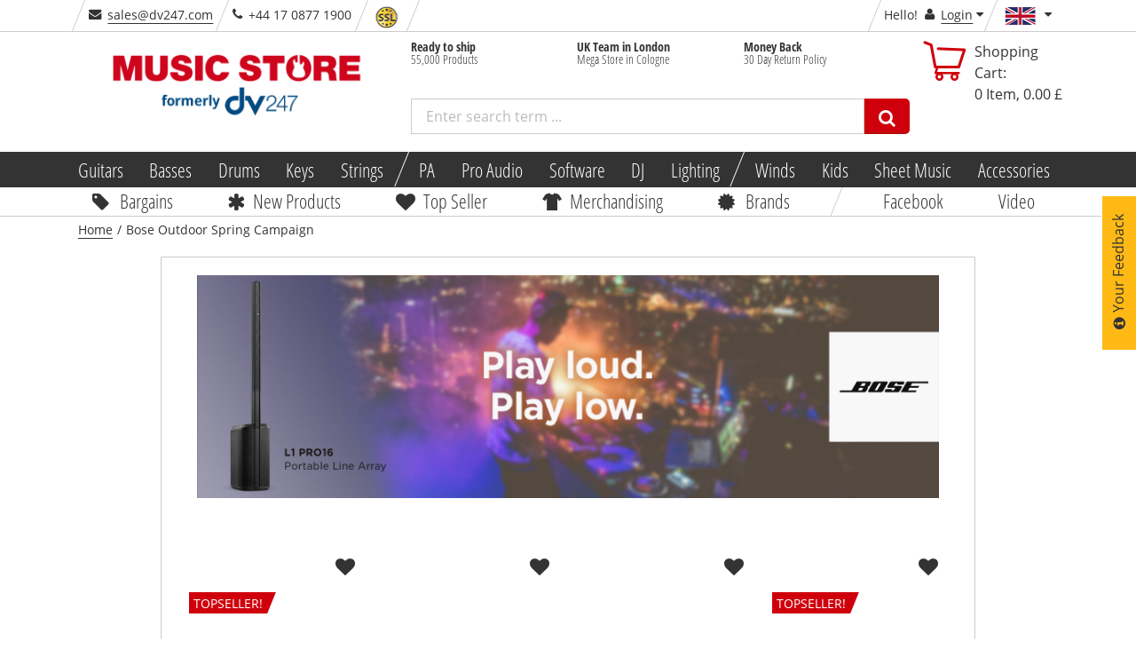

--- FILE ---
content_type: text/html;charset=utf-8
request_url: https://www.musicstore.com/en_GB/GBP/Bose-Outdoor-Spring-Campaign
body_size: 35086
content:
<!DOCTYPE html><html lang="en" xmlns="http://www.w3.org/1999/xhtml" prefix="og: http://ogp.me/ns# fb: http://www.facebook.com/2008/fbml">
<head>
<meta http-equiv="content-language" content="en-gb" /><meta http-equiv="X-UA-Compatible" content="IE=edge" />
<meta http-equiv="Content-Type" content="text/html; charset=utf-8" />
<meta name="viewport" content="width=device-width, initial-scale=1.0" />
<meta name="format-detection" content="telephone=no" /><link rel="icon" type="image/png" href="/INTERSHOP/static/WFS/MusicStore-MusicStoreShop-Site/ms-gb/-/en_US/images/favicon.ico">
<link href="/INTERSHOP/static/WFS/MusicStore-MusicStoreShop-Site/ms-gb/-/en_US/images/Icon-76.png" rel="apple-touch-icon" />
<link href="/INTERSHOP/static/WFS/MusicStore-MusicStoreShop-Site/ms-gb/-/en_US/images/Icon-76.png" rel="apple-touch-icon" sizes="76x76" />
<link href="/INTERSHOP/static/WFS/MusicStore-MusicStoreShop-Site/ms-gb/-/en_US/images/Icon-60@2x.png" rel="apple-touch-icon" sizes="120x120" />
<link href="/INTERSHOP/static/WFS/MusicStore-MusicStoreShop-Site/ms-gb/-/en_US/images/Icon-76@2x.png" rel="apple-touch-icon" sizes="152x152" />
<link href="/INTERSHOP/static/WFS/MusicStore-MusicStoreShop-Site/ms-gb/-/en_US/images/Android-192.png" rel="icon" sizes="192x192" />
<link href="/INTERSHOP/static/WFS/MusicStore-MusicStoreShop-Site/ms-gb/-/en_US/images/Android-128.png" rel="icon" sizes="128x128" /><link rel="alternate" hreflang="es-ES" href="https://www.musicstore.com/es_ES/EUR/Bose-Outdoor-Spring-Campaign" />
<link rel="alternate" hreflang="it-IT" href="https://www.musicstore.com/it_IT/EUR/Bose-Outdoor-Spring-Campaign" />
<link rel="alternate" hreflang="de-AT" href="https://www.musicstore.com/de_AT/EUR/Bose-Outdoor-Spring-Campaign" />
<link rel="alternate" hreflang="en-US" href="https://www.musicstore.com/en_US/USD/Bose-Outdoor-Spring-Campaign" />
<link rel="alternate" hreflang="en-GB" href="https://www.musicstore.com/en_GB/GBP/Bose-Outdoor-Spring-Campaign" />
<link rel="alternate" hreflang="de-CH" href="https://www.musicstore.com/de_CH/CHF/Bose-Outdoor-Spring-Campaign" />
<link rel="alternate" hreflang="it-CH" href="https://www.musicstore.com/it_CH/CHF/Bose-Outdoor-Spring-Campaign" />
<link rel="alternate" hreflang="fr-CH" href="https://www.musicstore.com/fr_CH/CHF/Bose-Outdoor-Spring-Campaign" />
<link rel="alternate" hreflang="de-LU" href="https://www.musicstore.com/de_LU/EUR/Bose-Outdoor-Spring-Campaign" />
<link rel="alternate" hreflang="fr-FR" href="https://www.musicstore.com/fr_FR/EUR/Bose-Outdoor-Spring-Campaign" />
<link rel="alternate" hreflang="nl-NL" href="https://www.musicstore.com/nl_NL/EUR/Bose-Outdoor-Spring-Campaign" />
<link rel="alternate" hreflang="pl-PL" href="https://www.musicstore.com/pl_PL/PLN/Bose-Outdoor-Spring-Campaign" />
<link rel="alternate" hreflang="de-DE" href="https://www.musicstore.de/de_DE/EUR/Bose-Outdoor-Spring-Campaign" />
<link rel="alternate" hreflang="fr-BE" href="https://www.musicstore.com/fr_BE/EUR/Bose-Outdoor-Spring-Campaign" />
<link rel="alternate" hreflang="nl-BE" href="https://www.musicstore.com/nl_BE/EUR/Bose-Outdoor-Spring-Campaign" />
<link rel="alternate" hreflang="ru-RU" href="https://www.musicstore.com/ru_RU/RUB/Bose-Outdoor-Spring-Campaign" />
<link rel="alternate" hreflang="pt-PT" href="https://www.musicstore.com/pt_PT/EUR/Bose-Outdoor-Spring-Campaign" />
<link rel="alternate" hreflang="x-default" href="https://www.musicstore.com/en_OT/EUR/Bose-Outdoor-Spring-Campaign" />
<!-- No Affiliate Session Counted -->
<!-- 
Jan 19, 2026 8:44:21 PM
-->
<!--  --> 
<meta name="description" content="MUSIC STORE" /><title>Bose Outdoor Spring Campaign | United Kingdom</title> 
 
<link rel="canonical" href="https://www.musicstore.com/en_GB/GBP/Bose-Outdoor-Spring-Campaign" /><script type="text/javascript">
window.addEventListener("error", function(event) {
// JQuery may not be available yet.
var img = new Image();
img. src = "/INTERSHOP/static/WFS/MusicStore-MusicStoreShop-Site/-/-/de_DE/images/pixel.png?" 
+ "jsError[message]=" + encodeURIComponent(event.message) + "&"
+ "jsError[filename]=" + encodeURIComponent(event.filename) + "&" 
+ "jsError[lineno]=" + encodeURIComponent(event.lineno) + "&" 
+ "jsError[colno]=" + encodeURIComponent(event.colno) + "&"
+ "_=" + Math.floor(Math.random() * 1000000);
return false; 
});
</script><script type="text/javascript">
(function(){
if("PerformanceLongTaskTiming" in window){
var g=window.__tti={e:[]};
g.o=new PerformanceObserver(function(l){g.e=g.e.concat(l.getEntries())});
g.o.observe({entryTypes:["longtask"]})}
})();
</script><script type="text/javascript">
var current = {
categoryid : '', 
categorydomainname : '', 
catalogname : '', 
pageletentrypointid : 'Bose-Outdoor-Spring-Campaign', 
pipeline : 'ViewContent', 
startnode : 'Start', 
trackingcategorypath : '', 
localeid : 'en_US', 
currency : 'GBP', 
application : 'ms-gb', 
redirectQueryString : 'PageletEntryPointID=Bose-Outdoor-Spring-Campaign', 
redirectValue : '', 
redirectType : 'StaticPage', 
suggestRedirect : 'false', 
localeSwitchUrl : 'https://www.musicstore.com/INTERSHOP/web/WFS/MusicStore-MusicStoreShop-Site/en_US/ms-gb/GBP/ViewCountry-Switch', 
preferredLocaleCheckURL : 'https://www.musicstore.com/INTERSHOP/web/WFS/MusicStore-MusicStoreShop-Site/en_US/ms-gb/GBP/ViewCountry-CheckPreferredLocale' 
}
</script>
<script src="/INTERSHOP/static/WFS/MusicStore-MusicStoreShop-Site/ms-gb/-/en_US/js/bundles/common.bundle.js?commit=a5d1e4138a" defer></script><script src="/INTERSHOP/static/WFS/MusicStore-MusicStoreShop-Site/ms-gb/-/en_US/js/bundles/plp.bundle.js?commit=a5d1e4138a" defer></script>
<script type="text/javascript">var jsBundleLoaded = true;</script><script type="text/javascript">
if (typeof jsBundleLoaded === 'undefined') {
var script = document.createElement('script');
script.type = 'text/javascript';
script.src = '/INTERSHOP/static/WFS/MusicStore-MusicStoreShop-Site/ms-gb/-/en_US/js/bundles/basic.bundle.js?commit=a5d1e4138a';
script.setAttribute("defer", "defer");
document.getElementsByTagName('head')[0].appendChild(script);
}
</script>

<script type="text/javascript">
var msprops = {
lazy: 'true',
enableDropdownApply: 'false',
enabledFacetteFilter: 'true',
};
</script> 



 
 
<link rel="preload" href="https://www.musicstore.com/INTERSHOP/web/WFS/MusicStore-MusicStoreShop-Site/en_US/ms-gb/GBP/GetExternalizedStrings-Start" as="script">
<script src="https://www.musicstore.com/INTERSHOP/web/WFS/MusicStore-MusicStoreShop-Site/en_US/ms-gb/GBP/GetExternalizedStrings-Start" defer></script>
<script type="text/javascript">
// Picture element HTML5 shiv
document.createElement( "picture" );
</script>
<script type="text/javascript">
(function defer() {
if (window.KOR) {
KOR.namespace('KOR.store.urls').productJSON = "https://www.musicstore.com/INTERSHOP/web/WFS/MusicStore-MusicStoreShop-Site/en_US/ms-gb/GBP/GetProductData-FormatProduct?Format=JSON"; // additional params: SKU, ProductID, CatalogCategoryID
KOR.store.urls.productAjaxRequest = "https://www.musicstore.com/INTERSHOP/web/WFS/MusicStore-MusicStoreShop-Site/en_US/ms-gb/GBP/ViewProduct-RenderProductComponents?CatalogID=&CategoryName="; // additional params: SKU, cid, [cid, cid, ...]
KOR.store.urls.externalizedStrings = "https://www.musicstore.com/INTERSHOP/web/WFS/MusicStore-MusicStoreShop-Site/en_US/ms-gb/GBP/GetExternalizedStrings-Start"; // additional params:
KOR.store.urls.miniCartHeader = "https://www.musicstore.com/INTERSHOP/web/WFS/MusicStore-MusicStoreShop-Site/en_US/ms-gb/GBP/ViewPagelet_comp_cart-RunningCartTotal"; // additional params:
KOR.store.urls.getRecommendedProductsAjaxRequest = "https://www.musicstore.com/INTERSHOP/web/WFS/MusicStore-MusicStoreShop-Site/en_US/ms-gb/GBP/ViewProductRecommendation-Start"; // params: SKU, ContextViewId
KOR.store.urls.getRecommendationSessionAjaxRequest = "https://www.musicstore.com/INTERSHOP/web/WFS/MusicStore-MusicStoreShop-Site/en_US/ms-gb/GBP/ViewProductRecommendation-GetSessionData"; // no params
KOR.store.urls.loginPage = "https://www.musicstore.com/en_GB/GBP/login";
KOR.store.urls.captchaValidation = "https://www.musicstore.com/INTERSHOP/web/WFS/MusicStore-MusicStoreShop-Site/en_US/ms-gb/GBP/ViewCheckoutPayment-ValidateCaptchaInputs"; 
} else {
setTimeout(function() { defer() }, 50);
}
})();
</script><script type="text/javascript">
var feedbackBoxDelay = '15'; 
var tileURL = 'https://www.musicstore.com/en_GB/GBP/producttile';
var MSMoneyFormat;
(function defer() {
if (window.jQuery) {
// first check user default language cookie
checkUserLanguageCookie();

MSMoneyFormat = {
currency: '$',
mark: '.',
thousand: ',',
decimals: 2,
leadingUnit: true,
format: function(price) {
return (typeof price !== 'undefined')? MSMoneyFormat.getFormatter().to(parseFloat(price)) : '';
}, // format
getFormatter: function(decimals) {
MSMoneyFormat.init();
if (typeof(decimals) != 'undefined') {
MSMoneyFormat.decimals = decimals;
} // end of if
return wNumb(MSMoneyFormat)
}, // getFormatter
init: function() {
MSMoneyFormat.prefix = (MSMoneyFormat.leadingUnit == true )? MSMoneyFormat.currency + ' ' : '';
MSMoneyFormat.postfix = (MSMoneyFormat.leadingUnit == false)? ' ' + MSMoneyFormat.currency : ''; 
} // init
} // MSMoneyformat
MSMoneyFormat.init();
$(document).ready(function() {
var translations = new Object();
translations['brand'] = 'Manufacturer';
translations['brand.headline'] = 'Brand Suggestion';
translations['searchTerm'] = 'Search term';
translations['searchTerm.headline'] = 'Search suggestions';
translations['category'] = 'Category';
translations['category.headline'] = 'Suggest category';
translations['productName'] = 'Product name';
translations['productName.headline'] = 'Product suggestions';
translations['content'] = 'Content';
translations['unspecified'] = 'Unspecified';
translations['suggestCountSingle'] = 'A product';
translations['suggestCountMulti'] = '[0] Products';
// For all search forms
$('form.js-searchbox').each(function(index) {
var searchForm = $(this);
var inputField = searchForm.find('input.kor-searchForm:first');
var searchUrl = searchForm.attr('action');
var suggestUrl = 'https://www.musicstore.com/INTERSHOP/web/WFS/MusicStore-MusicStoreShop-Site/en_US/ms-gb/GBP/ViewSuggestSearch-Suggest';
var formName = searchForm.attr('name');
var queryParamName = inputField.attr('name');
var divLayerName = inputField.data('div-layer-id');
var instanceName = 'inst' + index;
var debugMode = false;
var showImages = true;
var productDetailPageUrl = 'https://www.musicstore.com/en_GB/GBP/_NAME_PLACEHOLDER_/art-_SKU_PLACEHOLDER_';
var multiPriceId = 'Price_ms_gb';
var suggest = new FactfinderSuggest();
suggest.init(suggestUrl, formName, queryParamName, divLayerName, instanceName, debugMode, showImages, translations, multiPriceId, productDetailPageUrl);
document.onmousedown = suggest.hideLayerOutsideCall;
}); // each
}) // ready
} else {
setTimeout(function() { defer() }, 50);
}
})();
</script><link type="text/css" rel="preload" href="/INTERSHOP/static/WFS/MusicStore-MusicStoreShop-Site/ms-gb/-/en_US/minimized/staticpage.critical.css?commit=a5d1e4138a" as="style"/>
<link type="text/css" rel="stylesheet" href="/INTERSHOP/static/WFS/MusicStore-MusicStoreShop-Site/ms-gb/-/en_US/minimized/staticpage.critical.css?commit=a5d1e4138a" media="all"/>
<link type="text/css" rel="preload" href="/INTERSHOP/static/WFS/MusicStore-MusicStoreShop-Site/ms-gb/-/en_US/minimized/staticpage.bundle.min.css?commit=a5d1e4138a" as="style"/>
<link type="text/css" rel="stylesheet" href="/INTERSHOP/static/WFS/MusicStore-MusicStoreShop-Site/ms-gb/-/en_US/minimized/staticpage.bundle.min.css?commit=a5d1e4138a" media="all"/> 
<!--[if IE]>
<link type="text/css" rel="stylesheet" href="/INTERSHOP/static/WFS/MusicStore-MusicStoreShop-Site/ms-gb/-/en_US/minimized/ie-main.css?commit=a5d1e4138a" media="all"/>
<![endif]-->
<!--[if lte IE 9]>
<link type="text/css" rel="stylesheet" href="/INTERSHOP/static/WFS/MusicStore-MusicStoreShop-Site/ms-gb/-/en_US/minimized/ie9.bundle.min.css?commit=a5d1e4138a" media="all"/>
<![endif]-->
<noscript>
<link type="text/css" rel="stylesheet" href="/INTERSHOP/static/WFS/MusicStore-MusicStoreShop-Site/ms-gb/-/en_US/minimized/jsdisabled.bundle.min.css?commit=a5d1e4138a" media="all"/> 
</noscript>
<!-- HTML5 Shiv and Respond.js IE8 support of HTML5 elements and media queries -->
<!-- WARNING: Respond.js doesn't work if you view the page via file:// -->
<!--[if lt IE 9]>
<script src="/INTERSHOP/static/WFS/MusicStore-MusicStoreShop-Site/ms-gb/-/en_US/js/html5shiv.min.js"></script>
<script src="/INTERSHOP/static/WFS/MusicStore-MusicStoreShop-Site/ms-gb/-/en_US/js/respond.js"></script>
<![endif]--><meta property="fb:admins" content="661314931,1525031281" />
<meta property="fb:app_id" content="156065597750220">
<meta property="fb:page_id" content="130026583700290" />
<meta property="og:latitude" content="50.94394899658564" />
<meta property="og:longitude" content="6.996273994445801" />
<meta property="og:street-address" content="Istanbulstr. 22" />
<meta property="og:locality" content="Cologne" />
<meta property="og:region" content="NRW" />
<meta property="og:postal-code" content="51103" />
<meta property="og:country-name" content="Germany" /><meta property="og:email" content="sales@dv247.com" />
<meta property="og:phone_number" content="+44 17 0877 1900" />
<meta property="og:fax_number" content="" />
<script type="application/ld+json">
{ "@context" : "https://schema.org/",
"@type" : "Organization",
"name" : "United Kingdom",
"legalName" : "MUSIC STORE professional UK / DV247 LTD",
"url" : "www.musicstore.com/en_GB/GBP",
"logo" : {
"@type" : "ImageObject",
"contentUrl" : "https://www.musicstore.com/INTERSHOP/static/WFS/MusicStore-MusicStoreShop-Site/ms-gb/-/en_US/images/general/logo.dv.png"
},
"sameAs" : ["https://twitter.com/musicstore_de","https://www.facebook.com/MusicStoreKoeln","https://www.youtube.com/user/MusicStoreTV","https://www.instagram.com/music_store_professional/"],
"email" : "info@musicstore.de",
"telephone" : "+49 221 8884-0",

"hasPOS" : [{
"@type" : "Place",
"address" : {
"@type" : "PostalAddress",
"streetAddress" : "Istanbulstraße 22-26",
"addressLocality" : "Cologne",
"addressRegion" : "NRW",
"postalCode" : "51103"
}
}]
}
</script><meta property="og:title" content="Bose Outdoor Spring Campaign | United Kingdom" /><meta property="og:type" content="company" />
<meta property="og:image" content="https://www.musicstore.com/INTERSHOP/static/WFS/MusicStore-MusicStoreShop-Site/ms-gb/-/en_US/images/general/musicstore.jpg" />
<meta property="og:image:secure_url" content="https://www.musicstore.com/INTERSHOP/static/WFS/MusicStore-MusicStoreShop-Site/ms-gb/-/en_US/images/general/musicstore.jpg" />
<meta property="og:image:type" content="image/jpeg" />
<meta property="og:image:width" content="1200" />
<meta property="og:image:height" content="627" />
<meta property="og:url" content="musicstore.de" />
<!-- Google Tag Manager -->
<script type="text/javascript">
(function(w,d,s,l,i){w[l]=w[l]||[];w[l].push({'gtm.start':
new Date().getTime(),event:'gtm.js'});var f=d.getElementsByTagName(s)[0],
j=d.createElement(s),dl=l!='dataLayer'?'&l='+l:'';j.async=true;j.src='//www.googletagmanager.com/gtm.js?id='+i+dl;f.parentNode.insertBefore(j,f);
})(window,document,'script','dataLayer','GTM-PHHQ9DK'); 
</script>
<!-- End Google Tag Manager --><link rel="preload" href="/INTERSHOP/static/WFS/MusicStore-MusicStoreShop-Site/ms-gb/-/en_US/fonts/open-sans-condensed-v12-cyrillic-ext_greek_vietnamese_latin_cyrillic_greek-ext_latin-ext-700.woff2" as="font" crossorigin/>
<link rel="preload" href="/INTERSHOP/static/WFS/MusicStore-MusicStoreShop-Site/ms-gb/-/en_US/fonts/open-sans-v15-cyrillic-ext_greek_vietnamese_latin_cyrillic_greek-ext_latin-ext-600.woff2" as="font" crossorigin/>
<link rel="preload" href="/INTERSHOP/static/WFS/MusicStore-MusicStoreShop-Site/ms-gb/-/en_US/fonts/open-sans-v15-cyrillic-ext_greek_vietnamese_latin_cyrillic_greek-ext_latin-ext-regular.woff2" as="font" crossorigin/>
<link rel="preload" href="/INTERSHOP/static/WFS/MusicStore-MusicStoreShop-Site/ms-gb/-/en_US/fonts/icomoon.ttf?sjxpe2" as="font" crossorigin/><script type="text/javascript">
if (window.performance
&& window.performance.getEntriesByType) {
(function defer() {
var perfEntries = performance.getEntriesByType("navigation");
if (!perfEntries || (perfEntries.length == 0)) {
return;
}
var perf = perfEntries[0];
if (!perf.toJSON) {
return;
}
if ( window.jQuery
&& perf
&& (perf.loadEventEnd !== 0)) {
var value = perf.toJSON();
delete value.name;
var img = new Image();
img. src = "/INTERSHOP/static/WFS/MusicStore-MusicStoreShop-Site/-/-/de_DE/images/pixel.png?" 
+ $.param({
performanceNavigationTiming: value,
_: Math.floor(Math.random() * 1000000)
});
} else {
setTimeout(function() { defer() }, 500); 
}
})();
}
</script><script type="text/javascript">
var supportedPromise = ('Promise' in window);
if(supportedPromise === true){
(function defer() {
if (typeof(ttiPolyfill) !== "undefined") {
ttiPolyfill.getFirstConsistentlyInteractive().then(function (tti) {
if (tti > 1) {
var img = new Image();
img. src = "/INTERSHOP/static/WFS/MusicStore-MusicStoreShop-Site/-/-/de_DE/images/pixel.png?" 
+ $.param({
performanceNavigationTiming: {firstConsistentlyInteractive: tti},
_: Math.floor(Math.random() * 1000000)
});
}
}); 
} else {
setTimeout(function() { defer() }, 500); 
}
})();
}
</script><style type="text/css">.sprite-paypal-ratenzahlung { display: none !important;}
.lazy-fade-in {
	opacity: 1;
	transition: opacity 0.1s ease-in-out!important;
	-moz-transition: opacity 0.1s ease-in-out!important;
	-webkit-transition: opacity 0.1s ease-in-out!important;
}
@media (min-width: 320px) and (max-width: 667px) {
.product-images-box .image-box .kor-product-photo .stoererlist .stoererwrapper {display: block;}
.product-list-box .tile-product-wrapper .tile-product .image-box .stoererlist .stoererwrapper {display: block;}
.js-show-after-reco div .product-list-box .slick-slider .slick-list .slick-track .ident .tile-product-wrapper .tile-product div .image-box a ul.stoererlist li div.stoererwrapper {display: block;}
}
#productBoxConsorsFinancingLogo img {
width:100%;
}
#productBoxPaypalRatenzahlungFinancingLogo img {
width: 100%;
}
@media (max-width: 667px) {
#productBoxConsorsFinancingLogo img {
width: 30%;
}
#productBoxPaypalRatenzahlungFinancingLogo img {
width: 30%;
}
}
div#checkout-cart-page div[data-id="cart-update-form"] form.kor-shoppingCartCommand div.wishlist-link {float: left; margin-left: 1rem;}
#static-page .ident.list .tile-product .image-data-actions-box .data-box .description p{
	display:none;
}
#filter-box #facette-filter-accordion .filter_Topseller, .filter_AufAnfrage, .filter_Neuheiten, .filter_Ondemand, .filter_New {display: none;}
#static-page .unsichtbareListe .product-list-box {display: none;}
.box-content.col-xsp-12.col-sm-6.col-xlg-3.contact { display:none;}



@media (min-width: 668px) {
#productlist-page .product-list-box .grid .tile-product-wrapper, #brands-detail-page .product-list-box .grid .tile-product-wrapper {
border: 1px solid rgba(204, 204, 204, 0) !important;
}
#productlist-page .product-list-box .grid .tile-product-wrapper:hover, #brands-detail-page .product-list-box .grid .tile-product-wrapper:hover {
 border: 1px solid rgba(204, 204, 204, 1) !important;
}
}
@media (max-width: 667px) {
#productlist-page .settings-box:nth-child(2) .filter-select-box-container, #productsearch-page .settings-box:nth-child(2) .filter-select-box-container, #brands-detail-page .categorylist-page .category-list-box > .row .settings-box:first-child .filter-select-box-container {
position: absolute;
top: 8.845rem;
width: 55% !important;
left: 0;
margin-left: 1rem !important;
}
@media (min-width:320px) and (max-width:399px) {
#productlist-page .settings-box .filter-select-box-container, #productsearch-page .settings-box .filter-select-box-container, #brands-detail-page .settings-box .filter-select-box-container {
width: 60% !important;
}
}
#productlist-page button[data-target="#filter-box"], #productsearch-page button[data-target="#filter-box"], #brands-detail-page button[data-target="#filter-box"] {
width: 35% !important;
height: 3.7rem;
border-radius: .3rem;
position: relative;
float: right;
margin-right: 2rem !important;
}
@media (min-width:320px) and (max-width:399px) {
#productlist-page button[data-target="#filter-box"], #productsearch-page button[data-target="#filter-box"], #brands-detail-page button[data-target="#filter-box"] {
width: 27.5% !important;
}
}
}
@media (max-width: 419px) {
    #static-page .shipping-costs-table:not(.big) table td:nth-of-type(1) {padding: 2px 4px 2px 2px; }
    #static-page .shipping-costs-table:not(.big) table td:before {padding-top: unset; width:75%; white-space: nowrap; overflow: hidden; text-overflow: ellipsis;}
    #static-page .shipping-costs-table:not(.big) table td:nth-of-type(2):before {display: inline-block; text-align: left;}
    #static-page .shipping-costs-table:not(.big) table td:nth-of-type(2) span {float: right !important;}
    #static-page .shipping-costs-table:not(.big) table td:nth-of-type(3):before, #static-page .shipping-costs-table:not(.big) table td:nth-of-type(4):before {display: inline-block; text-align: left;}
    #static-page .shipping-costs-table:not(.big) table td {padding: 0 10px 0 75%; text-align: right;}
}

@media (max-width: 667px) {#product-page .container-fluid .productdata .headline-box .col-md-12 span.artnr {display: block;padding-top: 0;}
}
@media (min-width: 668px) {#product-page .productdata .product-info .productvariants-overlay-container .productvariants-overlay .row .col-xsp-12.col-xlg-8.nopadr {width: 66.66667%;float: left;}
}
.product-list-box div.slicky div.ident .tile-product-wrapper .tile-product .image-box a span.overlay-price-strikethrough {
text-shadow: 0 0 2px white, 0 0 2px white, 0 0 2px white, 0 0 2px white, 0 0 2px white, 0 0 2px white, 0 0 2px white, 0 0 2px white, 0 0 2px white, 0 0 2px white, 0 0 2px white, 0 0 2px white, 0 0 2px white, 0 0 2px white, 0 0 2px white, 0 0 2px white, 0 0 2px white, 0 0 2px white, 0 0 2px white, 0 0 2px white, 0 0 2px white, 0 0 2px white, 0 0 2px white, 0 0 2px white,0 0 2px white, 0 0 2px white, 0 0 2px white, 0 0 2px white,0 0 2px white, 0 0 2px white, 0 0 2px white, 0 0 2px white,0 0 2px white, 0 0 2px white, 0 0 2px white, 0 0 2px white,0 0 2px white, 0 0 2px white, 0 0 2px white, 0 0 2px white;
font-size:3.5rem;
}
@media (max-width: 599px) {
.product-list-box div.slicky div.ident .tile-product-wrapper .tile-product .image-box a span.overlay-price-strikethrough {
font-size:2.5rem;
top:35%;
}
.product-list-box div.slicky div.ident .tile-product-wrapper .tile-product .image-box a span.overlay-price-strikethrough::before {
border-top: .3rem solid;
}
}
@media (min-width: 668px) AND (max-width: 768px) {
.product-list-box div.slicky div.ident .tile-product-wrapper .tile-product .image-box a span.overlay-price-strikethrough {
font-size:2.5rem;
top:35%;
}
.product-list-box div.slicky div.ident .tile-product-wrapper .tile-product .image-box a span.overlay-price-strikethrough::before {
border-top: .3rem solid;
}
}
@media (min-width: 769px) AND (max-width: 1024px) {
.product-list-box div.slicky div.ident .tile-product-wrapper .tile-product .image-box a span.overlay-price-strikethrough {
font-size:3rem;
top:30%;
}
.product-list-box div.slicky div.ident .tile-product-wrapper .tile-product .image-box a span.overlay-price-strikethrough::before {
border-top: .3rem solid;
}
}
@media (min-width: 1025px) AND (max-width: 1124px) {
.product-list-box div.slicky div.ident .tile-product-wrapper .tile-product .image-box a span.overlay-price-strikethrough {
top:30%;
}
}
@media (min-width: 1125px) AND (max-width: 1456px) {
.product-list-box div.slicky div.ident .tile-product-wrapper .tile-product .image-box a span.overlay-price-strikethrough {
top:35%;
}
}
@media (min-width: 1664px) {
.product-list-box div.slicky div.ident .tile-product-wrapper .tile-product .image-box a span.overlay-price-strikethrough {
top:25%;
}
}
.product-teaser-tile .wrapper .images span.overlay-price-strikethrough {
    text-shadow: 0 0 2px white, 0 0 2px white, 0 0 2px white, 0 0 2px white, 0 0 2px white, 0 0 2px white, 0 0 2px white, 0 0 2px white, 0 0 2px white, 0 0 2px white, 0 0 2px white, 0 0 2px white, 0 0 2px white, 0 0 2px white, 0 0 2px white, 0 0 2px white, 0 0 2px white, 0 0 2px white, 0 0 2px white, 0 0 2px white, 0 0 2px white, 0 0 2px white, 0 0 2px white, 0 0 2px white,0 0 2px white, 0 0 2px white, 0 0 2px white, 0 0 2px white,0 0 2px white, 0 0 2px white, 0 0 2px white, 0 0 2px white,0 0 2px white, 0 0 2px white, 0 0 2px white, 0 0 2px white,0 0 2px white, 0 0 2px white, 0 0 2px white, 0 0 2px white;
}
.review-youtube-container .review-play, .youtube-container .play {
    background: #CF000C;
    transform-origin: center;
    -webkit-transition: transform 300ms ease-out;
    -moz-transition: transform 300ms ease-out;
    -o-transition: transform 300ms ease-out;
    transition: transform 300ms ease-out;
}
.review-youtube-container:hover .review-play, .youtube-container:hover .play {
    transform: translate(-50%, -50%) scale(1.05);
}

@media (max-width: 399px) {
    #account-create-page form[name="RegisterUserSimple"] .row .col-md-5.nopad.col-md-push-1.col-xsp-12 h3 {
        margin-bottom: 29px;
    }
}
@media (min-width: 400px) {
    #account-create-page form[name="RegisterUserSimple"] .row .col-md-5.nopad.col-md-push-1.col-xsp-12 h3 {
        margin-bottom: 32px;
    }
}

#ShippingMethod_TetrisTest ~ label {
    display: none;
}

#checkout-billingshipping-page #payment-types-box .type.klarna .sprite-klarna-color {
    background-image: url(https://x.klarnacdn.net/payment-method/assets/badges/generic/klarna.svg);
    border-radius: unset;
    background-color: unset;
    width: 45px;
    height: 25px;
    background-size: cover;
}

@media (min-width:420px){
#lightboxModal .modal-content {
max-height: calc(100vh - 150px);
}
}
@media (max-width: 419px) {
#lightboxModal .modal-content {
max-height:calc(100vh - 91px);
}
}


#product-page .price-box span.product-availability .sprite-avail-1 + span.padlr0-xsl, #checkout-review-page .review-table .shopping-cart-product-description .shopping-cart-stock-info .product-availability .sprite-avail-1 + span.padlr0-xsl, #checkout-cart-page .shopping-cart-table .shopping-cart-product-description .shopping-cart-stock-info .product-availability .sprite-avail-1 + span.padlr0-xsl {
    font-weight: bold;
    color: #cf000c;
}
#papercouponform label[for="CreateGiftCertificateForm_Note"] > span { font-weight: bold;}



html[lang="ru"] .faktura, html[lang="ru"] .product-list-box div.slicky div.ident .tile-product-wrapper .tile-product .data-box div[data-dynamic-block-name=ProductTile-ProductDetails] .availability-and-price div.price-box span.faktura, .slider-products-box div.slicky div.ident .tile-product-wrapper .tile-product .data-box div[data-dynamic-block-name=ProductTile-ProductDetails] .availability-and-price div.price-box span.faktura {display:none;}


.pricewrapper .front .price-box .final span.recommended-retail-price {
text-decoration:none;
}

/*Auf wunsch von Herrn Sauer wurde das Icon für Bestellt und Kurzfristig Lieferbar getauscht*/
.sprite-avail-2 {background-position: 0 -6840px!important;}
.sprite-avail-1 {background-position: 0 -6960px!important; }


/*Tiefpreisgarantie deaktivieren*/
.product-page .js-actions-box ul li:last-child{display:none;}

/*Consorsfinanz mobile Ansicht für Ratenplan*/
@media (max-width: 668px){
.financing-table table td, .financing-table table.table-small td {
    padding: inherit!important;
}
div#financingCalculatorModal .modal-content {
    overflow: scroll;
}
}


/*Category Teaser auf der Startseite zentrieren und Abstand nach unten vergrößern*/
@media (min-width: 769px) {
   .landing-page .row .category-container-tile .inner{
       float:none;
       width:75%;
       margin:auto;
    }

   .landing-page .advantage-image-teaser{
      margin-top:35px;
   }
}

@media (min-width: 1025px) {
   .landing-page .row .category-container-tile .inner{
       float:none;
       width:100%;
       margin-bottom: 28px;
       border-bottom: #cecece 1px solid;
    }

   .landing-page .row .category-container-tile .inner:hover{
       border-bottom: #000000 1px solid;
    }

   .category-container-tile .inner .category-name-box{
       width: 80%;
    }

   .landing-page .advantage-image-teaser{
      margin-top:35px;
   }
}

/*Viewport XSL*/
@media (max-width: 667px) {
	.landing-page ul.stoererlist li .stoererwrapper.first span {
		font-size:16px!important;
	}
	
	.stoererwrapperTextLine2 {
		font-size: 30px!important;
	}
	
	.stoererwrapperTextLine3 {
		font-size: 18px!important;
	}
	
	.sliderOldPrice.dynamicSize {
		font-size: 22px;
		margin-bottom: 10px;
	}
}

/*Viewport SM*/
@media (min-width: 668px) and (max-width:768px) {
	.landing-page ul.stoererlist li .stoererwrapper.first span {
		font-size:22px!important;
	}
	
	.stoererwrapperTextLine2 {
		font-size: 26px!important;
	}
	
	.stoererwrapperTextLine3 {
		font-size: 16px!important;
	}
	
	/*.sliderOldPrice.dynamicSize {
		font-size: 22px;
	}*/
	
	.sliderPrice.big {
		font-size: 56px
	}
	
	.sliderPrice.notSoBig {
		font-size: 40px;
	}
	
}


/*Viewport MD*/
@media (min-width: 769px) and (max-width:1023px) {
	.landing-page ul.stoererlist li .stoererwrapper.first span {
		font-size:24px!important;
	}
}

/*Viewport LG*/
@media (min-width: 1024px) and (max-width:1456px) {
	.landing-page ul.stoererlist li .stoererwrapper.first span {
		font-size:24px!important;
	}
	
	.stoererwrapperTextLine2 {
		font-size: 42px!important;
	}
	
	.stoererwrapperTextLine3 {
		font-size: 2em!important;
	}
	
	.sliderOldPrice.dynamicSize {
		font-size: 32px;
	}
	
	.sliderPrice.big {
		font-size: 72px
	}
	
	.sliderPrice.notSoBig {
		font-size: 42px;
	}
	
	.sliderPrice .smallCurrencySymbol {
		font-size: 70px;
	}
}

.landing-page .product-content-teaser .stoererlist {
display:block;
}

.glossary-link {
    color: blue;
    border-bottom-color: blue;
    border-bottom-style: solid;
}




.newsletter-teaser-modal {
    background-image: url(https://images.musicstore.de/assets/newsletter/newsletter_bg.jpg?v1);
    background-position: center top;
    background-size: 100% auto;
}

.newsletter-content-container button {
    background-color: #009900;
    border-color: #3c763d;
}

.newsletter-content-container button:hover {
    background-color: #05b705;
    border-color: #009900;
}

h1, .h1 {
    margin-bottom: 56px;
    margin-top: 28px;
}

.category-list-box .category-container-tile>a{
    border-top: 0px;
    border-left: 0px;
    border-right: 0px;
    border-bottom: 1px; 
    border-style: solid;
    border-color: #e5e5e5;
    height: 62px;
}

.category-list-box .category-container-tile>a:hover{
    border-color: #000000;
}

@media (max-width: 768px) {
.product-content-teaser .teaser-wrapperlink .stoererlist .stoererwrapper.third span{
  /* font-size: 1.7vw; */
  font-size: 3.0vw;
  }
}

.product-content-teaser .teaser-wrapperlink img.img-responsive{
  /* min-height: 128px; */
  min-height: 88px;
}

@media (max-width: 667px) {
    .stoererwrapperTextLine3 {
        font-size: 16px !important;
        bottom: 24px;
        position: fixed;
    }
}


@media only screen and (max-width: 667px) {
    .priceBottom {
        bottom: 80px;
    }
}


@media (max-width: 667px) {
    .stoererwrapperTextLine2 {
        font-size: 28px !important;
        bottom: 46px;
        position: fixed;
        overflow: hidden;
        width: 99vw;
        height: 42px;
    }
}

@media only screen and (max-width: 667px) {
    .visibleInMobile {
        display: block;
        top: 0px;
        position: fixed;
        overflow: hidden;
    }
}

    /* Mobile Button Redesign */

@media (max-width: 667px) {
    .header-searchbox button, .mobile-search-button button, .mobile-cart-button button, .mobile-menu-button button {
        background-color: white;
        border-color: #fff;
        color: #333;
    }
}

@media (max-width: 667px) {
    .header .content-area .minicart .mobile-cart-button {
        scale: 1.3;
    }
}

@media (max-width: 667px) {
.header .header-searchbox button.btn {
    border-color: #ccc;
    border-radius: 0px;
    border-width: 1px;
    }
}

    /* Mobile Category Tiles Redesign */

@media (max-width: 399px) {
    .category-container-tile .inner .category-name-box .name {
        font-size: 10px;
    }
}

@media (max-width: 667px) {
    .category-container-tile .inner .category-name-box .name {
        font-size: 12px;
    }
}

@media (max-width: 667px) {
.category-container-tile .inner {
    height: 70px;
    }
}

@media (max-width: 667px) {
.category-container-tile .inner .image img {
    width: 84%;
    }
}

    /* Mobile USPs Redesign */

@media (max-width: 667px) {
    .white-stripe.advantages ul li {
        width: 96%;
        font-size: 16px;
        line-height: 1;
    }
}


.recommended-retail-price.nopadlr.strikethrough-diagonal {
     text-decoration: line-through;
}

.product-page .productdata .product-data-upper .kor-priceContainer .recommended-retail-price-pdp::before {
    left: 55px;
    width: 62%;
}

.product-page .productdata .product-data-upper .kor-priceContainer .recommended-retail-price-pdp {
     font-size: 20px;
}

.contentText.special-offer-contentText {
     @media (min-width: 320px) and (max-width: 419px)  {
        padding: 10px;
    }
}


.header .content-area  {
   z-index: 910;
}


 #checkout-newuseraddress-page .additionalCustomerForm label[for="customertype_b2b"],
 #account-page .additionalCustomerForm label[for="customertype_b2b"],
 #checkout-newuseraddressregister-page label[for="customertype_b2b"],
 #checkout-addressbook-page label[for="customertype_b2b"],
 #checkout-newuseraddress-page .additionalCustomerForm label[for="customertype_school"],
 #checkout-newuseraddressregister-page label[for="customertype_school"],
 #account-page label[for="customertype_school"],
 #checkout-addressbook-page label[for="customertype_school"]
 { display:none; }
 .categorylist-page .teaser-fullframe{ margin-top: 40px !important; margin-bottom: 40px !important; } @media (min-width: 668px) { .teaser-fullframe a:not(.teaser-wrapperlink) { right: 38% !important; bottom: 10% !important; } }
 .categorylist-page .teaser-fullframe{ margin-top: 40px !important; margin-bottom: 40px !important; } @media (min-width: 668px) { .teaser-fullframe a:not(.teaser-wrapperlink) { right: 38% !important; bottom: 10% !important; } }
.newsletter-subscription-modal{
    background-image: url(https://images.musicstore.de/assets/newsletter/newsletter_bg.jpg?v1);
    background-position: center top;
    background-size: cover;
}</style>
<script type="text/javascript">/*(function defer() { 
  
 if(document.getElementById("landingPagePromoOverlay") != null) {
    var elem = document.getElementById("landingPagePromoOverlay").getElementsByTagName("img")[0];
    var src = elem.dataset.lazy.replace(/\/(960)\//,"\/0$1\/");
    elem.dataset.src = src; elem.dataset.lazyload = true;
} else {
    setTimeout(function() { defer() }, 50);
  }
})();*/

(function defer() { if (window.jQuery) { $(document).ready(function() { $("#filter-box").removeAttr("style"); if($("#filter-box").length != 0){ $(".product-list-box").removeClass("col-lg-offset-2").removeClass("col-md-offset-3").removeClass("col-sm-offset-3"); } }); } else { setTimeout(function() { defer() }, 50); } })();

(function defer() {
	if (document.getElementById("tsbadgeResponsiveTop_db8d3657bdbe440c985ae127463eaad4")!= null) {
		document.getElementById("tsbadgeResponsiveTop_db8d3657bdbe440c985ae127463eaad4").setAttribute("style", "display:none;!important");
	} else {
		setTimeout(function() { defer() }, 1);
	}
})();

(function defer() {
if (window.jQuery) {
    $(document).ready(function() {
        var newsletterForm = $("#NewsletterForm");
        if(newsletterForm.length === 1) {
            var action = newsletterForm.attr("action");	
            newsletterForm.attr("action", action + "?inp_237=3");
        }
    });
} else {
    setTimeout(function() { defer() }, 50);
}
})();

(function defer() {
if (window.jQuery) {
    $(document).ready(function() {
        var newsletterForm2 = $("#newsletterTeaserModal #NewsletterForm");
        if(newsletterForm2.length === 1) {
            var action = newsletterForm2.attr("action");	
            newsletterForm2.attr("action", action + "?inp_237=3");
        }
    });
} else {
    setTimeout(function() { defer() }, 50);
}
})();

if ("URLSearchParams" in window) {
    var params = new URLSearchParams(document.location.search.substring(1));
    if (params) {
        var flags = params.get("fakeCookieConsent");
    }
    if (params && flags) {
        // suppress displayCookieConsent
       
        document.cookie="32002L0058=true; Path=/;";
                   
    }
}
document.addEventListener("DOMContentLoaded", function() {
    var paymentShippingPage = document.getElementById("checkout-billingshipping-page");
    if (paymentShippingPage !== null) {
        var elemCOD = document.querySelector("#checkout-billingshipping-page form #payment-types-box ul.list-paymenttypes li label.disabledOp span[data-ms-layer-target='#payment-overlay-cod']");
        var elemKlarnaInvoice = document.querySelector("#checkout-billingshipping-page form #payment-types-box ul.list-paymenttypes li label.disabledOp span[data-ms-layer-target='#payment-overlay-klarna']");
        var upsExpressChecked = document.getElementById("ShippingMethod_UPSExpressShippingDE").checked;
        
        if((elemCOD !== null && elemKlarnaInvoice !== null) && upsExpressChecked) { 
            var overlayCOD = document.getElementById("payment-overlay-cod");
            var overlayKlarnaInvoice = document.getElementById("payment-overlay-klarna");

            if (document.documentElement.lang === "de") {
                var upsString = "Diese Zahlart ist nicht mit der Versandart UPS Expressversand kombinierbar.";
            } else {
                var upsString = "This payment method cannot be combined with UPS Express shipping.";     
            } 
            var pElem1 = document.createElement("p");
            var pElem2 = document.createElement("p");
            pElem1.innerText = upsString;
            pElem2.innerText = upsString;
            overlayCOD.appendChild(pElem1); 
            overlayKlarnaInvoice.appendChild(pElem2);
        }   
    }
},false);
(function defer() {
    if (window.jQuery) {
        $(document).ready(function() {
            var domainD = window.location.href.replace(new RegExp("(^https://[^/]*/.._../...).*"), "$1");
            var pageMatch = window.location.href.match(/cat-COMPUTER-PCMUSB|cat-COMPUTER-PCMAUDTHU|cat-COMPUTER-PCMFW|cat-COMPUTER-PCMNET|cat-RECORDING-RECSIGWAN/);
            var checkIfCookieExists  = function (cookieStr, keyword) {
                var cList = cookieStr.split("; ");
                if(cList.indexOf(keyword) !== -1) {
                    return true;
                } else {
                    return false;
                }
            }
            var cookies = document.cookie;
            var cookieExists = false;

            cookieExists = checkIfCookieExists(cookies, "supply-shortages-akm-" + pageMatch +"=true");

            if(window.location.href.match(pageMatch) !== null && !cookieExists) {
                $.ajax({
                    url: domainD + "/supply-shortages-akm",
                    success: function(data){
                        if(data != ""){
                            var dsAnchor = document.createElement("a");
                            var url = domainD + "/supply-shortages-akm";
                            dsAnchor.style = "display:none;"
                            dsAnchor.href = domainD + "/supply-shortages-akm";
                            dsAnchor.setAttribute("data-target","#lightboxModal");
                            dsAnchor.setAttribute("data-toggle","modal");
                            dsAnchor.setAttribute("data-reload", "true");
                            dsAnchor.setAttribute("data-from-href","true");

                            document.getElementsByTagName("body")[0].appendChild(dsAnchor);

                            var simulateClick = function (elem) {
                                var evt = new MouseEvent("click", {
                                    bubbles: true,
                                    cancelable: true,
                                    view: window
                                });
                                var canceled = !elem.dispatchEvent(evt);
                            };

                            simulateClick(dsAnchor);
                            
                            var day = 86400e3;
                            var dsDate = new Date(Date.now() + (day * 30));
                            dsDate = dsDate.toUTCString();
                            document.cookie = "supply-shortages-akm-" + pageMatch + "=true; secure; path=/; expires="+dsDate;
                            
                        };
                    }
                });
            }
        });
    } else {
        setTimeout(function() { defer() }, 50);
    }
})();
document.addEventListener("DOMContentLoaded", function() {
    var landingpageNewsletterForm = document.querySelector("#static-page .UDPC .contentText.column2 > #NewsletterForm");
    if (landingpageNewsletterForm !== null) {
        var synchronizerTokenInput =  document.getElementsByName("SynchronizerToken")[0]; 
        if (synchronizerTokenInput.value !== "") {
            landingpageNewsletterForm.prepend(synchronizerTokenInput);    
        }
    }
});


//Belgian Newsletter Test
/*
var urlFragments = location.href.split("\/");
var isBelgianApp = (urlFragments[3].includes("fr_BE")||urlFragments[3].includes("en_BE")||urlFragments[3].includes("de_BE")||urlFragments[3].includes("nl_BE"))?true:false;
var url = "";
if(isBelgianApp == true){
    (function defer() {
        if (window.jQuery) {
            //get Newsletter Box
            var newsletterForm = $("footer > #NewsletterForm");         
            if($(newsletterForm).length > 0){
                //nur ausführen, wenn das Newsletterformular im Footer vorhanden ist.
                var url = urlFragments[0]+"\/\/"+urlFragments[2]+"\/"+urlFragments[3]+"\/"+urlFragments[4]+"\/include_newsletter_register";
                var call2ActionContainer = "<div style=\"margin-top:5px;\" class=\"newsletter-box headline-dark scratched-dark-lr\"><div class=\"container-fluid\"><div class=\"col-lg-1 col-xlg-2 col-sm-0\"></div><div class=\"col-lg-10 col-xlg-8 col-sm-12 nopad newsletter-content-container\"><div class=\"col-sm-4 col-lg-3 col-xlg-3 hidden-xsp hidden-xsl info\"></div><div class=\"col-xsp-12 col-sm-6 col-md-6 col-lg-6 col-xlg-6 call2Action\">[link]</div><div class=\col-xsp-12 col-sm-4 col-md-4 col-lg-3 button\"></div></div><div class=\"col-lg-1 col-xlg-2 col-sm-0\"></div></div></div>";
                var call2Action = "<a data-target=\"#lightboxModal\" data-toggle=\"modal\" data-reload=\"true\" data-from-href=\"true\" href=\""+url+"\" class=\"btn btn-ms-pri btn-lg w100p\">[text]</a>";
                var call2ActionText = "";
                
                if(urlFragments[3].includes("fr_BE")){
                    call2ActionText = "Enregistrez-vous maintenant pour la newsletter <br> et obtenez un bon d &#8216; achat de 5€ !";                
                }else if(urlFragments[3].includes("nl_BE")){
                    call2ActionText = "Registreer nu voor de nieuwsbrief <br> & beveilig 5€ voucher!";
                }else if(urlFragments[3].includes("de_BE")){
                    call2ActionText = "Jetzt zum Newsletter anmelden <br> & 5€-Gutschein sichern!";
                }else if(urlFragments[3].includes("en_BE")){
                    call2ActionText = "Register now for newsletter <br> & secure 5€ voucher!";
                }

                call2Action = call2Action.replace("[text]", call2ActionText);
                call2ActionContainer = call2ActionContainer.replace("[link]",call2Action)
                $(newsletterForm).html(call2ActionContainer);

            }
        } else {
            setTimeout(function() { defer() }, 50);
        }
    })();
}
*/
(function defer() {
    if (window.msglobal && window.jQuery) {
        function deleteExistingIframeJEH(parentElement) {            
            if(parentElement.querySelector("iframe") !== null) {
                parentElement.querySelector("iframe").parentNode.removeChild(parentElement.querySelector("iframe"));
            }
        }
    
        function createIframeJEH(platform, videoID) {
            var embedYoutubeLink = "https://www.youtube.com/embed/";
            var embedVimeoLink = "https://player.vimeo.com/video/";
            var iFrame = document.createElement("IFRAME");
            if (platform === "youtube") {
                iFrame.src = embedYoutubeLink + videoID + "?autoplay=1";
            } else if (platform === "vimeo") {
                iFrame.src = embedVimeoLink + videoID + "?autoplay=1";
            }
            iFrame.setAttribute("frameborder", "0");
            iFrame.setAttribute("allowfullscreen","1");
            iFrame.setAttribute("height", "100%");
            iFrame.setAttribute("width", "100%");
            iFrame.setAttribute("referrerpolicy", "strict-origin-when-cross-origin");
            return iFrame;
        }
        
        function setVideoID(reviewVideos) {
            if (reviewVideos.length > 0) {
                for (var i = 0; i < reviewVideos.length; i++) {
                    reviewVideos[i].removeEventListener("click", msglobal.reviewVideoUtils.handleIFrameOnPDS, false);
                    reviewVideos[i].addEventListener("click", function(ev) {
                        var image2 = ev.target.parentNode.querySelector("img");
                        if(image2 !== null){
                            var fullID = image2.id;
                            var splittedPlatform = fullID.split(/-(.+)/)[0];
                            var splittedVidID = fullID.split(/-(.+)/)[1];
                            var iFrame = createIframeJEH(splittedPlatform, splittedVidID);
                            deleteExistingIframeJEH(this);
                            this.insertBefore(iFrame, this.querySelector(".review-yt"))
                            var del = this.querySelector(".review-yt");
                            del.dataset.id = "";
                            del.querySelector("img").parentNode.removeChild(del.querySelector("img"));
                        }
                    }, false);
                }
            }    
        }

        function addObserver() {
            var moTarget = document.getElementById("ReviewList");
            var reviewVideos2 = document.querySelectorAll(".review-videos .review-video-container");

            mutationRecords = [{
                target: reviewVideos2
            }];

            if (!moTarget) {
                window.setTimeout(addObserver, 500);
                return;
            } else {
                setVideoID(reviewVideos2);
            }

            var observer = new MutationObserver(function(mutationRecords) {
                reviewVideos2 = document.querySelectorAll(".review-videos .review-video-container");
                setVideoID(reviewVideos2);
            });
            var config = {subtree: false, childList: true, characterData: false};
            observer.observe(moTarget, config);
        }

        addObserver();

    } else {
        setTimeout(function() { defer() }, 50);
    }
})();

(function defer() {
    if (window.jQuery) {
        $(document).ready(function() {
            var domainD = window.location.href.replace(new RegExp("(^https://[^/]*/.._../...).*"), "$1");
            var pageMatch = window.location.href.match(/register/);
            
            if(window.location.href.match(pageMatch) !== null) {
                var madBR = document.querySelectorAll("form[name=RegisterUserSimple] .row .col-md-5.nopad.col-md-push-1.col-xsp-12 br");
                if (madBR.length !== 0) {
                    madBR[0].remove();
                }
            }
        });
    } else {
        setTimeout(function() { defer() }, 50);
    }
})();

var domainD9 = window.location.href.replace(new RegExp("(^https://[^/]*/.._../...).*"), "$1");
var pageMatch9 = window.location.href.match(/ViewForgotLoginData-NewPassword/);
if(domainD9.match(pageMatch9) !== null) {
    var critCSSLink = document.createElement("link");
    var cSSLink = document.createElement("link");
    critCSSLink.rel = "stylesheet";
    critCSSLink.type = "text/css";
    critCSSLink.href = "https://www.musicstore.de/INTERSHOP/static/WFS/MusicStore-MusicStoreShop-Site/-/-/de_DE/css/forgotpassword.critical.css?commit=3501daf2f";
    cSSLink.rel = "stylesheet";
    cSSLink.type = "text/css";
    cSSLink.href = "https://www.musicstore.de/INTERSHOP/static/WFS/MusicStore-MusicStoreShop-Site/-/-/de_DE/css/forgotpassword.bundle.min.css?commit=3501daf2f";
    document.getElementsByTagName("HEAD")[0].appendChild(critCSSLink);
    document.getElementsByTagName("HEAD")[0].appendChild(cSSLink);
}

function removeTetrisTest() {
  var tetrisInput = document.getElementById("ShippingMethod_TetrisTest");
  if (tetrisInput) tetrisInput.parentNode.remove();
}
if (document.addEventListener) {
   document.addEventListener("DOMContentLoaded", removeTetrisTest, false);
}
(function defer() {
  if (document.readyState === "complete") {
    removeTetrisTest();
  } else {
    setTimeout(function() { defer() }, 50);
  }
})();


/*JS Hack zum aushebeln der Produktanfrage bei nicht verfügbaren Artikeln*/
(function defer() {
    if (window.jQuery) {
 			if($(".request-product").length > 0){
				var productRequestButton = $(".request-product");
				var domainD = window.location.href.replace(new RegExp("(^https://[^/]*/.._../...).*"), "$1");
				for(i = 0; i < productRequestButton.length; i++){
					
					productRequestButton[i].removeAttribute("href");
                    productRequestButton[i].removeAttribute("data-toggle");

					productRequestButton[i].addEventListener("click", function () {
						$("#lightboxModal").modal("show");
						$.ajax({
							url: domainD+"/product-request-info",
							success: function (data) {
								if (data != "") {
									$("#lightboxModal .modal-content").html(data);
								};
							}
						});
					});
				}
			}
		
	} else{
		setTimeout(function() { defer() }, 50);
	}
})();

(function defer() {
    if (window.jQuery) {
var domainD = window.location.href.replace(new RegExp("(^https://[^/]*/.._../...).*"), "$1");
		if((domainD.indexOf("/de_DE/EUR")>-1 || domainD.indexOf("/en_DE/EUR")>-1) && window.location.href.indexOf("papercoupon") > -1){
			$.ajax({
				url: domainD+"/include_paper_coupon_info",
				success: function (data) {
					$data = $(data);

					var content = $data.filter("#content");
					$("h1+p").html($data.filter("#content"));
					$("h1+p").css("color", "#333");
				}
			});
		}
	}else{
		setTimeout(function() { defer() }, 50);
	}
})();

(function defer() {
	var departmentmail = document.querySelector("#departmentinfo > li div.ms-layer-trigger");
	if (departmentmail!=null) {
		if(departmentmail.querySelector("span > a").innerHTML == "kundenservice@musicstore.de"){
			departmentmail.style.display="none"
		};
	}else{
		setTimeout(function() { defer() }, 50);
	} 
})();
/*(function defer() {
var giftcardInput = document.getElementById("promotionCode");
var giftcardButton = document.getElementById("promotion-code-button");
if(giftcardInput != null && giftcardButton != null){
    giftcardInput.disabled = true;
    giftcardButton.disabled = true;
    if(window.location.href.indexOf("de_DE")==-1){
        giftcardButton.innerHTML = "Due to maintenance work, the redemption of voucher codes will not be possible until 30.01.2023.";
    }else{
        giftcardButton.innerHTML = "Aufgrund von Wartungsarbeiten ist die Einlösung von Gutscheincodes erst wieder ab dem 30.01.2023 möglich.";
    }
}else{
   setTimeout(function() { defer() }, 50);
} })();*/</script><!--Google Site Verification-->
<!--analytics_2-->
<meta name="google-site-verification" content="LO5M-lkr_fsWDz4T6c5VuJEItILisW404Fr8gJ6NSiE">
<!--merchant-->
<!--com-->
<meta name="google-site-verification" content="uvfdkQEphgn4BT88Yv4zF-_GWFtdp_L-JiZ8ecTjsyc" />
<meta name="google-site-verification" content="P6l5DepHk-V_ZNp2Vq8PUy3PzeIUMVYTOxlLD_cJNgM" />
<!--de-->
<meta name="google-site-verification" content="DIjdsKS2R1eCp_ScPQS5hz5aU7OmI5MUMseEpSUGFwg" />

<!--merchantDV-->
<meta name="google-site-verification" content="xqljEMhc9pldsWUlS-yDLAws0tWO9duIqHL5TN2IjnE" />
<meta name="google-site-verification" content="r3F2pQ_VbzL8kvLHdjtOBwbJjwxn6M9Z0BPvRrvRUTk" />


<!-- Bing Verification-->
<meta name="msvalidate.01" content="75664D7E20BF438F45E6FB808BC9938F" />
<meta name="msvalidate.01" content="BB696A645602A7A57E1F1B68D5D9E7B5" /></head><body>
<!-- Google Tag Manager (noscript) -->
<noscript><iframe src="//www.googletagmanager.com/ns.html?id=GTM-PHHQ9DK"
height="0" width="0" style="display:none;visibility:hidden"></iframe></noscript>
<!-- End Google Tag Manager (noscript) -->
<noscript>
<div id="noscriptdiv">
<div id="background"></div>
<div id="foreground"> 
<div class="col-md-4">
<img class="img-responsive margt20" src="/INTERSHOP/static/WFS/MusicStore-MusicStoreShop-Site/ms-gb/-/en_US/images/general/logo.png" alt="MusicStore Logo" />
</div>
<div class="col-md-8"><b>JavaScript deactivated</b><br/><br/>This website requires JavaScript which, in your Browser,<br/> appears to be deactivated.<br/><br/>Please activate JavaScript and reload this website.</div>
</div>
</div>
</noscript><header id="header" class="header" role="banner"><div class="visible-from-sm">
<div class="quicklinks-area clearfix">
<div class="container-fluid padlr10" >
<ul id="departmentinfo" data-url="https://www.musicstore.com/en_GB/GBP/departmentinfo" class="nopad"><li class="skew last">
<div>
<i class="sprite sprite-ssl-header-small" title="SSL-Certificate"></i>
</div>
</li>
</ul>
<div class="ms-layer-target" id="support-overlay">
<a data-target="#contactModal_Default" data-toggle="modal" class="js-reload btn btn-ms-std margb10" href="https://www.musicstore.com/INTERSHOP/web/WFS/MusicStore-MusicStoreShop-Site/en_US/ms-gb/GBP/ViewContactForm-Start?Mode=CallMeBack">Call me back! <i class="icon icon-caret-right"></i></a><br/>
<a data-target="#contactModal_Default" data-toggle="modal" class="js-reload btn btn-ms-std" href="https://www.musicstore.com/INTERSHOP/web/WFS/MusicStore-MusicStoreShop-Site/en_US/ms-gb/GBP/ViewContactForm-Start?Mode=Default">To Contact Form <i class="icon icon-caret-right"></i></a>
</div>
<ul id="userAccountQuicklink" class="text-right nopadlr pull-right">
<li class="skew first">
<div id="js-loginstatus-target">
</div>
</li>
<li class="skew hidden-xsp hidden-xsl language-selector margr10 pull-right">
<div>
<span class="ms-layer-trigger noborder" 
data-ms-layer-target="#language-overlay">
<i class="sprite flag flag-ms-gb"></i><i class="icon icon-caret-down"></i>
</span>
</div>
</li>
</ul>
<div class="ms-layer-target" id="userAccount-loggedIn-overlay"></div>
<div class="ms-layer-target scratched-dark-rt" id="userAccount-overlay"></div>
</div>
</div>
</div>
<div class="row">
<div class="col-xsp-12 content-area scratched-head-lr">
<div class="container-fluid">
<div class="mobile-menu-button col-xsp-2 col-xsl-1 visible-xsp visible-xsl visible-sm visible-md">
<button class="btn btn-ms-pri" data-ms-toggle="open" data-ms-toggle-target=".mainNavigation-wrapper.mobilecopy"><i class="icon icon-navi"></i> <span class="mobile-menu-button-name">Menu</span></button>
</div>
<div class="header-logo col-lg-4 col-sm-3 col-xsp-5 col-xsl-4 col-xsl-offset-1 col-sm-offset-0 nopadlr">
<a rel="home" class="ish-siteHeader-logoSearch-logo store-logo noborder" href="https://www.musicstore.com/en_GB/GBP" data-id="data-link-shop-logo"><img class="img-responsive" 
srcset="/INTERSHOP/static/WFS/MusicStore-MusicStoreShop-Site/ms-gb/-/en_US/images/general/logo.dv.png 386w, /INTERSHOP/static/WFS/MusicStore-MusicStoreShop-Site/ms-gb/-/en_US/images/general/logo.dv@2x.png 772w" 
sizes="40vw" 
src="/INTERSHOP/static/WFS/MusicStore-MusicStoreShop-Site/ms-gb/-/en_US/images/general/logo.dv.png"
alt="DV247 MusicStore Logo" 
width="386" 
height="87" /> 
</a>
</div>
<div class="col-sm-5 col-lg-6 nopadlr header-promos">
<div class="col-sm-4 visible-from-sm header-promo">
<p>
<strong>Ready to ship</strong>
<br/>55,000 Products</p>
</div>
<div class="col-sm-4 visible-from-sm header-promo">
<p>
<strong>UK Team in London</strong>
<br/>Mega Store in Cologne</p>
</div>
<div class="col-sm-4 visible-from-sm header-promo">
<p>
<strong>Money Back</strong>
<br/>30 Day Return Policy</p>
</div>
</div><div class="col-xsp-2 col-xsl-4 col-sm-3 col-md-3 col-lg-2 minicart nopad" id="minicart-status" data-url="https://www.musicstore.com/INTERSHOP/web/WFS/MusicStore-MusicStoreShop-Site/en_US/ms-gb/GBP/ViewMiniCart-Status"><div class="mobile-cart-button visible-xsp visible-xsl visible-md visible-sm pull-right mobile-cart-button-before-ajax">
<form>
<button id="mobileCartButton" class="btn btn-ms-pri" formaction="https://www.musicstore.com/en_GB/GBP/cart"><i class="icon icon-cart"></i></button>
</form>
</div>
</div> 
<div id="searchboxWrapper" class="searchbox-wrapper col-sm-12 col-lg-6 col-lg-offset-4 nopad noprint open"> 
<form method="get" action="https://www.musicstore.com/en_GB/GBP/search" class="col-sm-12 hidden-xsp hidden-xsl hidden-sm hidden-md header-searchbox js-searchbox" name="SearchBox_Header"><div class="input-group">
<input type="search" 
name="SearchTerm" 
id="searchTerm_Header" 
class="form-control input-lg kor-searchForm kor-headerSearch-input kor-headerSearch-input-off"
data-default-value="Enter search term ..."
placeholder="Enter search term ..."
data-div-layer-id="suggestLayer_Header"
maxlength="1700"
data-id="search" 
autocomplete="off"
/>
<div class="input-group-btn">
<button type="reset" id="resetSearchButton_Header" name="reset" style="display: none" class="btn btn-lg btn-ms-std">
<i class="icon icon-close"></i>
</button> 
<button class="btn btn-lg btn-ms-pri kor-headerSearch-go search" 
type="submit"
title="Start search."
data-id="butt-search"><span class="visible-xsp visible-xsl visible-sm">GO</span>
<i class="icon icon-search visible-from-md-inline"></i></button>
</div>
</div></form><script type="text/javascript">
(function defer() {
if (window.jQuery && window.msglobal) {
$('#searchTerm_Header').on('input', function() {
msglobal.shoppingUtils.resetSearch('#resetSearchButton_Header', 'Enter search term ...', $('#searchTerm_Header').val());
});
$('#resetSearchButton_Header').click(function() {
$('#resetSearchButton_Header').hide();
}); 
} else {
setTimeout(function() { defer() }, 50);
}
})();
</script> 
 
<div id="suggestLayer_Header" class="col-sm-12 suggestLayer searchForm-recommendationTerms"></div>
</div> 
</div>
</div>
</div>
<div class="row mainNavigation-wrapper noprint"> 
<div class="mobile-menu-button clearfix">
<button id="offcanvas-menu-close" class="pull-left btn btn-ms-pri" data-ms-toggle="open" data-ms-toggle-target=".mainNavigation-wrapper.mobilecopy"><i class="icon icon-close"></i></button>
<span class="js-mobile-account-button pull-left" data-url="https://www.musicstore.com/INTERSHOP/web/WFS/MusicStore-MusicStoreShop-Site/en_US/ms-gb/GBP/ViewUserAccount-IncludeMobileAccountButton">
</span>
<span class="mobile-language-button visible-xsp visible-xsl ms-layer-trigger noborder ms-fixed-position" 
data-ms-layer-target="#language-overlay">
<i class="sprite flag flag-ms-gb"></i><i class="icon icon-caret-down"></i>
</span>
</div>
<div class="wrapper"><div class="col-md-12 mainNavigation " role="navigation">
<div class="container-fluid nopad relative"><ul class="kor-mainNavigation-list mainNavigation-list"> 
<li> 
 
<div class="skew" data-marker="GITARRE">
<div>

<a class="entry" href="https://www.musicstore.com/en_GB/GBP/Guitars/cat-GITARRE">Guitars</a>
</div>
</div><div data-marker="GITARRE"> 
</div></li> 
<li> 
 
<div class="skew" data-marker="BASS">
<div>

<a class="entry" href="https://www.musicstore.com/en_GB/GBP/Basses/cat-BASS">Basses</a>
</div>
</div><div data-marker="BASS"> 
</div></li> 
<li> 
 
<div class="skew" data-marker="DRUMS">
<div>

<a class="entry" href="https://www.musicstore.com/en_GB/GBP/Drums/cat-DRUMS">Drums</a>
</div>
</div><div data-marker="DRUMS"> 
</div></li> 
<li> 
 
<div class="skew" data-marker="KEYS">
<div>

<a class="entry" href="https://www.musicstore.com/en_GB/GBP/Keys/cat-KEYS">Keys</a>
</div>
</div><div data-marker="KEYS"> 
</div></li> 
<li> 
 
<div class="skew" data-marker="STREICH">
<div>

<a class="entry" href="https://www.musicstore.com/en_GB/GBP/Strings/cat-STREICH">Strings</a>
</div>
</div><div data-marker="STREICH"> 
</div></li> 
<li class="empty skew"><span></span></li> 
<li class="right"> 
 
<div class="skew" data-marker="PA">
<div>

<a class="entry" href="https://www.musicstore.com/en_GB/GBP/PA/cat-PA">PA</a>
</div>
</div><div data-marker="PA"> 
</div></li> 
<li class="right"> 
 
<div class="skew" data-marker="RECORDING">
<div>

<a class="entry" href="https://www.musicstore.com/en_GB/GBP/Pro-Audio/cat-RECORDING">Pro Audio</a>
</div>
</div><div data-marker="RECORDING"> 
</div></li> 
<li class="right"> 
 
<div class="skew" data-marker="SOFT">
<div>

<a class="entry" href="https://www.musicstore.com/en_GB/GBP/Software/cat-SOFT">Software</a>
</div>
</div><div data-marker="SOFT"> 
</div></li> 
<li class="right"> 
 
<div class="skew" data-marker="DJ">
<div>

<a class="entry" href="https://www.musicstore.com/en_GB/GBP/DJ/cat-DJ">DJ</a>
</div>
</div><div data-marker="DJ"> 
</div></li> 
<li class="right"> 
 
<div class="skew" data-marker="LICHT">
<div>

<a class="entry" href="https://www.musicstore.com/en_GB/GBP/Lighting/cat-LICHT">Lighting</a>
</div>
</div><div data-marker="LICHT"> 
</div></li> 
 
<li class="empty skew"><span></span></li><li class="right"> 
 
<div class="skew" data-marker="BLAS">
<div>

<a class="entry" href="https://www.musicstore.com/en_GB/GBP/Winds/cat-BLAS">Winds</a>
</div>
</div><div data-marker="BLAS"> 
</div></li><li class="right"> 
 
<div class="skew" data-marker="KIDS">
<div>

<a class="entry" href="https://www.musicstore.com/en_GB/GBP/Kids/cat-KIDS">Kids</a>
</div>
</div><div data-marker="KIDS"> 
</div></li><li class="right"> 
 
<div class="skew" data-marker="NOTEN">
<div>

<a class="entry" href="https://www.musicstore.com/en_GB/GBP/Sheet-Music/cat-NOTEN">Sheet Music</a>
</div>
</div><div data-marker="NOTEN"> 
</div></li><li class="right"> 
 
<div class="skew" data-marker="ZUBEHOER">
<div>

<a class="entry" href="https://www.musicstore.com/en_GB/GBP/Accessories/cat-ZUBEHOER">Accessories</a>
</div>
</div><div data-marker="ZUBEHOER"> 
</div></li> 
</ul>
</div>
</div>
<div class="col-md-12 mainNavigation list-white" role="navigation">
<div class="container-fluid"><ul class="kor-mainNavigation-list mainNavigation-list"> 
<li > 
 
<div class="skew" data-marker="Retouren">
<div>

<a class="entry" href="https://www.musicstore.com/en_GB/GBP/Bargains/cat-Retouren"><i class="icon icon-tag"></i>Bargains</a>
</div>
</div><div data-marker="Retouren"> 
</div></li><li > 
 
<div class="skew" data-marker="NEWPRODUCTS">
<div>

<a class="entry" href="https://www.musicstore.com/en_GB/GBP/New-Products/cat-NEWPRODUCTS"><i class="icon icon-new-product"></i>New Products</a>
</div>
</div><div data-marker="NEWPRODUCTS"> 
</div></li><li > 
 
<div class="skew" data-marker="Topseller">
<div>

<a class="entry" href="https://www.musicstore.com/en_GB/GBP/Top-Seller/cat-Topseller"><i class="icon icon-heart"></i>Top Seller</a>
</div>
</div><div data-marker="Topseller"> 
</div></li><li > 
 
<div class="skew" data-marker="MERCHANDISING">
<div>

<a class="entry" href="https://www.musicstore.com/en_GB/GBP/Merchandising/cat-MERCHANDISING"><i class="icon icon-merch"></i>Merchandising</a>
</div>
</div><div data-marker="MERCHANDISING"> 
</div></li><li class="middle"><div class="skew" data-marker="page.brands">
<div>
<a href="https://www.musicstore.com/en_GB/GBP/brands" title="Brands" ><i class="icon icon-brand"></i>Brands</a>
</div>
</div></li> 
<li class="empty skew"><span></span></li> 
<li class="right"><div class="skew" data-marker="www.facebook.com/dv247uk">
<div>
<a href="https://www.facebook.com/dv247uk" title="DV247 UK @ facebook" target="_blank">Facebook</a>
</div>
</div></li> 
<li class="right"><div class="skew" data-marker="www.youtube.com/user/MusicStoreTV">
<div>
<a href="https://www.youtube.com/user/MusicStoreTV" title="YouTube-Channel - MusicStore TV" target="_blank">Video</a>
</div>
</div></li> 
</ul>
</div>
</div></div>
</div>
<div id="header-navbar" class="navbar-fixed-top">
<div class="row navbarct">
<div class="container-fluid nopad" >
<div class="col-sm-12 content-top hidden-xsl hidden-xsp">
<div class="col-sm-6">
<div class="mobile-menu-button">
<button class="btn btn-ms-pri" data-ms-toggle="open" data-ms-toggle-target=".mainNavigation-wrapper.mobilecopy"><i class="icon icon-navi"></i> <span class="mobile-menu-button-name">Menu</span></button>
</div>
<a class="store-logo noborder" href="https://www.musicstore.com/en_GB/GBP" data-id="data-link-shop-logo"><img class="img-responsive" 
srcset="/INTERSHOP/static/WFS/MusicStore-MusicStoreShop-Site/ms-gb/-/en_US/images/general/logo.dv.png 386w, /INTERSHOP/static/WFS/MusicStore-MusicStoreShop-Site/ms-gb/-/en_US/images/general/logo.dv@2x.png 772w" 
sizes="40vw" 
src="/INTERSHOP/static/WFS/MusicStore-MusicStoreShop-Site/ms-gb/-/en_US/images/general/logo.dv.png"
alt="DV247 MusicStore Logo"
width="386" 
height="87" /> 
</a>
</div>
<div class="col-sm-6">
<div class="sticky-header-searchbox-container pull-left"> 
<form method="get" action="https://www.musicstore.com/en_GB/GBP/search" class="noSearchResult-searchbox js-searchbox" name="SearchBox_StickyHeader"><div class="input-group">
<input type="search" 
name="SearchTerm" 
id="searchTerm_StickyHeader" 
class="form-control input-lg kor-searchForm kor-SearchResultSearch-input kor-noSearchResultSearch-input-off"
data-default-value=""
placeholder="Enter search term ..."
data-div-layer-id="suggestLayer_StickyHeader"
maxlength="1700"
data-id="search" 
autocomplete="off"
/>
<div class="input-group-btn">
<button type="reset" id="resetSearchButton_StickyHeader" name="reset" style="display: none" class="btn btn-lg btn-ms-std">
<i class="icon icon-close"></i>
</button> 
<button class="btn btn-lg btn-ms-pri kor-headerSearch-go search" 
type="submit"
title="Start search."
data-id="butt-search"><i class="icon icon-search"></i></button>
</div>
</div></form><script type="text/javascript">
(function defer() {
if (window.jQuery && window.msglobal) {
$('#searchTerm_StickyHeader').on('input', function() {
msglobal.shoppingUtils.resetSearch('#resetSearchButton_StickyHeader', 'Enter search term ...', $('#searchTerm_StickyHeader').val());
});
$('#resetSearchButton_StickyHeader').click(function() {
$('#resetSearchButton_StickyHeader').hide();
}); 
} else {
setTimeout(function() { defer() }, 50);
}
})();
</script><div id="suggestLayer_StickyHeader" class="suggestLayer searchForm-recommendationTerms"></div>
</div>
<div class="sticky-header-basket-btn-container pull-right">
<a class="btn btn-ms-pri" href="https://www.musicstore.com/en_GB/GBP/cart"><i class="icon icon-cart"></i></a>
<span id="StickyHeaderAmmount" class="sticky-header-ammount" style="display: none;"></span>
</div>
</div>
</div>
</div>
</div>
<div class="row navbarcb">
<div class="container-fluid nopad">
<div class="col-sm-12 content-bottom hidden-xsl hidden-xsp"></div>
</div>
</div>
</div><div class="ms-layer-target" id="language-overlay">
<form action="https://www.musicstore.com/INTERSHOP/web/WFS/MusicStore-MusicStoreShop-Site/en_US/ms-gb/GBP/ViewCountry-Switch" class="" name="language_form" method="post">
<input type="hidden" name="RedirectType" value="StaticPage"/>
<input type="hidden" name="RedirectValue" value=""/>
<input type="hidden" name="RedirectQueryString" value="PageletEntryPointID=Bose-Outdoor-Spring-Campaign"/>
<p class="h3 nopad">Choose Region</p>
<ul class="list-unstyled row"><li data-id="country-list-ms-at" class="col-xsp-12 col-sm-6 col-md-4 col-lg-4 col-xlg-4" style="margin-bottom: 1em; display:inline-block;">
<a data-id="flag-ms-at" lang="de-AT" data-appid="ms-at" data-curr="EUR" href="https:&#47;&#47;www.musicstore.com&#47;de_AT&#47;EUR&#47;Bose-Outdoor-Spring-Campaign" >
<span class="col-xsp-2 nopad" style="display:inline-block;">
<i class="sprite flag flag-ms-at" title="Austria" style="cursor:pointer;"></i>
</span>
</a>
<div class="col-xsp-10 lang-overlay-country-name" style="padding: 0 0 0 .5em;">
<a data-id="country-ms-at" lang="de-AT" data-appid="ms-at" data-curr="EUR" href="https:&#47;&#47;www.musicstore.com&#47;de_AT&#47;EUR&#47;Bose-Outdoor-Spring-Campaign" >
<span class="col-xsp-12 nopad" style="font-size: .75em;">Austria</span>
</a>
<span id="country-locales-ms-at" class="col-xsp-12 nopad" style="font-size: .75em;" ><a data-id="locale-ms-at-de" href="https:&#47;&#47;www.musicstore.com&#47;de_AT&#47;EUR&#47;Bose-Outdoor-Spring-Campaign" data-appid="ms-at" data-curr="EUR" style="margin-right: .5em; text-decoration:none;" >DE</a> 
<a data-id="locale-ms-at-en" href="https:&#47;&#47;www.musicstore.com&#47;en_AT&#47;EUR&#47;Bose-Outdoor-Spring-Campaign" data-appid="ms-at" data-curr="EUR" style="margin-right: .5em; text-decoration:none;" >EN</a> 
 
</span>
</div>
</li><li data-id="country-list-ms-be" class="col-xsp-12 col-sm-6 col-md-4 col-lg-4 col-xlg-4" style="margin-bottom: 1em; display:inline-block;">
<a data-id="flag-ms-be" lang="fr-BE" data-appid="ms-be" data-curr="EUR" href="https:&#47;&#47;www.musicstore.com&#47;fr_BE&#47;EUR&#47;Bose-Outdoor-Spring-Campaign" >
<span class="col-xsp-2 nopad" style="display:inline-block;">
<i class="sprite flag flag-ms-be" title="Belgium" style="cursor:pointer;"></i>
</span>
</a>
<div class="col-xsp-10 lang-overlay-country-name" style="padding: 0 0 0 .5em;">
<a data-id="country-ms-be" lang="fr-BE" data-appid="ms-be" data-curr="EUR" href="https:&#47;&#47;www.musicstore.com&#47;fr_BE&#47;EUR&#47;Bose-Outdoor-Spring-Campaign" >
<span class="col-xsp-12 nopad" style="font-size: .75em;">Belgium</span>
</a>
<span id="country-locales-ms-be" class="col-xsp-12 nopad" style="font-size: .75em;" ><a data-id="locale-ms-be-fr" href="https:&#47;&#47;www.musicstore.com&#47;fr_BE&#47;EUR&#47;Bose-Outdoor-Spring-Campaign" data-appid="ms-be" data-curr="EUR" style="margin-right: .5em; text-decoration:none;" >FR</a> 
<a data-id="locale-ms-be-nl" href="https:&#47;&#47;www.musicstore.com&#47;nl_BE&#47;EUR&#47;Bose-Outdoor-Spring-Campaign" data-appid="ms-be" data-curr="EUR" style="margin-right: .5em; text-decoration:none;" >NL</a> 
<a data-id="locale-ms-be-de" href="https:&#47;&#47;www.musicstore.com&#47;de_BE&#47;EUR&#47;Bose-Outdoor-Spring-Campaign" data-appid="ms-be" data-curr="EUR" style="margin-right: .5em; text-decoration:none;" >DE</a> 
<a data-id="locale-ms-be-en" href="https:&#47;&#47;www.musicstore.com&#47;en_BE&#47;EUR&#47;Bose-Outdoor-Spring-Campaign" data-appid="ms-be" data-curr="EUR" style="margin-right: .5em; text-decoration:none;" >EN</a> 
 
</span>
</div>
</li><li data-id="country-list-ms-ba" class="col-xsp-12 col-sm-6 col-md-4 col-lg-4 col-xlg-4" style="margin-bottom: 1em; display:inline-block;">
<a data-id="flag-ms-ba" lang="en-BA" data-appid="ms-ba" data-curr="EUR" href="https:&#47;&#47;www.musicstore.com&#47;en_BA&#47;EUR&#47;Bose-Outdoor-Spring-Campaign" >
<span class="col-xsp-2 nopad" style="display:inline-block;">
<i class="sprite flag flag-ms-ba" title="Bosnia & Herzegovina" style="cursor:pointer;"></i>
</span>
</a>
<div class="col-xsp-10 lang-overlay-country-name" style="padding: 0 0 0 .5em;">
<a data-id="country-ms-ba" lang="en-BA" data-appid="ms-ba" data-curr="EUR" href="https:&#47;&#47;www.musicstore.com&#47;en_BA&#47;EUR&#47;Bose-Outdoor-Spring-Campaign" >
<span class="col-xsp-12 nopad" style="font-size: .75em;">Bosnia & Herzegovina</span>
</a>
<span id="country-locales-ms-ba" class="col-xsp-12 nopad" style="font-size: .75em;" ><a data-id="locale-ms-ba-en" href="https:&#47;&#47;www.musicstore.com&#47;en_BA&#47;EUR&#47;Bose-Outdoor-Spring-Campaign" data-appid="ms-ba" data-curr="EUR" style="margin-right: .5em; text-decoration:none;" >EN</a> 
 
</span>
</div>
</li><li data-id="country-list-ms-bg" class="col-xsp-12 col-sm-6 col-md-4 col-lg-4 col-xlg-4" style="margin-bottom: 1em; display:inline-block;">
<a data-id="flag-ms-bg" lang="en-BG" data-appid="ms-bg" data-curr="EUR" href="https:&#47;&#47;www.musicstore.com&#47;en_BG&#47;EUR&#47;Bose-Outdoor-Spring-Campaign" >
<span class="col-xsp-2 nopad" style="display:inline-block;">
<i class="sprite flag flag-ms-bg" title="Bulgaria" style="cursor:pointer;"></i>
</span>
</a>
<div class="col-xsp-10 lang-overlay-country-name" style="padding: 0 0 0 .5em;">
<a data-id="country-ms-bg" lang="en-BG" data-appid="ms-bg" data-curr="EUR" href="https:&#47;&#47;www.musicstore.com&#47;en_BG&#47;EUR&#47;Bose-Outdoor-Spring-Campaign" >
<span class="col-xsp-12 nopad" style="font-size: .75em;">Bulgaria</span>
</a>
<span id="country-locales-ms-bg" class="col-xsp-12 nopad" style="font-size: .75em;" ><a data-id="locale-ms-bg-en" href="https:&#47;&#47;www.musicstore.com&#47;en_BG&#47;EUR&#47;Bose-Outdoor-Spring-Campaign" data-appid="ms-bg" data-curr="EUR" style="margin-right: .5em; text-decoration:none;" >EN</a> 
 
</span>
</div>
</li><li data-id="country-list-ms-hr" class="col-xsp-12 col-sm-6 col-md-4 col-lg-4 col-xlg-4" style="margin-bottom: 1em; display:inline-block;">
<a data-id="flag-ms-hr" lang="en-HR" data-appid="ms-hr" data-curr="HRK" href="https:&#47;&#47;www.musicstore.com&#47;en_HR&#47;HRK&#47;Bose-Outdoor-Spring-Campaign" >
<span class="col-xsp-2 nopad" style="display:inline-block;">
<i class="sprite flag flag-ms-hr" title="Croatia" style="cursor:pointer;"></i>
</span>
</a>
<div class="col-xsp-10 lang-overlay-country-name" style="padding: 0 0 0 .5em;">
<a data-id="country-ms-hr" lang="en-HR" data-appid="ms-hr" data-curr="HRK" href="https:&#47;&#47;www.musicstore.com&#47;en_HR&#47;HRK&#47;Bose-Outdoor-Spring-Campaign" >
<span class="col-xsp-12 nopad" style="font-size: .75em;">Croatia</span>
</a>
<span id="country-locales-ms-hr" class="col-xsp-12 nopad" style="font-size: .75em;" ><a data-id="locale-ms-hr-en" href="https:&#47;&#47;www.musicstore.com&#47;en_HR&#47;HRK&#47;Bose-Outdoor-Spring-Campaign" data-appid="ms-hr" data-curr="HRK" style="margin-right: .5em; text-decoration:none;" >EN</a> 
 
</span>
</div>
</li><li data-id="country-list-ms-cz" class="col-xsp-12 col-sm-6 col-md-4 col-lg-4 col-xlg-4" style="margin-bottom: 1em; display:inline-block;">
<a data-id="flag-ms-cz" lang="en-CZ" data-appid="ms-cz" data-curr="CZK" href="https:&#47;&#47;www.musicstore.com&#47;en_CZ&#47;CZK&#47;Bose-Outdoor-Spring-Campaign" >
<span class="col-xsp-2 nopad" style="display:inline-block;">
<i class="sprite flag flag-ms-cz" title="Czech republic" style="cursor:pointer;"></i>
</span>
</a>
<div class="col-xsp-10 lang-overlay-country-name" style="padding: 0 0 0 .5em;">
<a data-id="country-ms-cz" lang="en-CZ" data-appid="ms-cz" data-curr="CZK" href="https:&#47;&#47;www.musicstore.com&#47;en_CZ&#47;CZK&#47;Bose-Outdoor-Spring-Campaign" >
<span class="col-xsp-12 nopad" style="font-size: .75em;">Czech republic</span>
</a>
<span id="country-locales-ms-cz" class="col-xsp-12 nopad" style="font-size: .75em;" ><a data-id="locale-ms-cz-en" href="https:&#47;&#47;www.musicstore.com&#47;en_CZ&#47;CZK&#47;Bose-Outdoor-Spring-Campaign" data-appid="ms-cz" data-curr="CZK" style="margin-right: .5em; text-decoration:none;" >EN</a> 
 
</span>
</div>
</li><li data-id="country-list-ms-dk" class="col-xsp-12 col-sm-6 col-md-4 col-lg-4 col-xlg-4" style="margin-bottom: 1em; display:inline-block;">
<a data-id="flag-ms-dk" lang="en-DK" data-appid="ms-dk" data-curr="DKK" href="https:&#47;&#47;www.musicstore.com&#47;en_DK&#47;DKK&#47;Bose-Outdoor-Spring-Campaign" >
<span class="col-xsp-2 nopad" style="display:inline-block;">
<i class="sprite flag flag-ms-dk" title="Denmark" style="cursor:pointer;"></i>
</span>
</a>
<div class="col-xsp-10 lang-overlay-country-name" style="padding: 0 0 0 .5em;">
<a data-id="country-ms-dk" lang="en-DK" data-appid="ms-dk" data-curr="DKK" href="https:&#47;&#47;www.musicstore.com&#47;en_DK&#47;DKK&#47;Bose-Outdoor-Spring-Campaign" >
<span class="col-xsp-12 nopad" style="font-size: .75em;">Denmark</span>
</a>
<span id="country-locales-ms-dk" class="col-xsp-12 nopad" style="font-size: .75em;" ><a data-id="locale-ms-dk-en" href="https:&#47;&#47;www.musicstore.com&#47;en_DK&#47;DKK&#47;Bose-Outdoor-Spring-Campaign" data-appid="ms-dk" data-curr="DKK" style="margin-right: .5em; text-decoration:none;" >EN</a> 
 
</span>
</div>
</li><li data-id="country-list-ms-ee" class="col-xsp-12 col-sm-6 col-md-4 col-lg-4 col-xlg-4" style="margin-bottom: 1em; display:inline-block;">
<a data-id="flag-ms-ee" lang="en-EE" data-appid="ms-ee" data-curr="EUR" href="https:&#47;&#47;www.musicstore.com&#47;en_EE&#47;EUR&#47;Bose-Outdoor-Spring-Campaign" >
<span class="col-xsp-2 nopad" style="display:inline-block;">
<i class="sprite flag flag-ms-ee" title="Estonia" style="cursor:pointer;"></i>
</span>
</a>
<div class="col-xsp-10 lang-overlay-country-name" style="padding: 0 0 0 .5em;">
<a data-id="country-ms-ee" lang="en-EE" data-appid="ms-ee" data-curr="EUR" href="https:&#47;&#47;www.musicstore.com&#47;en_EE&#47;EUR&#47;Bose-Outdoor-Spring-Campaign" >
<span class="col-xsp-12 nopad" style="font-size: .75em;">Estonia</span>
</a>
<span id="country-locales-ms-ee" class="col-xsp-12 nopad" style="font-size: .75em;" ><a data-id="locale-ms-ee-en" href="https:&#47;&#47;www.musicstore.com&#47;en_EE&#47;EUR&#47;Bose-Outdoor-Spring-Campaign" data-appid="ms-ee" data-curr="EUR" style="margin-right: .5em; text-decoration:none;" >EN</a> 
 
</span>
</div>
</li><li data-id="country-list-ms-fi" class="col-xsp-12 col-sm-6 col-md-4 col-lg-4 col-xlg-4" style="margin-bottom: 1em; display:inline-block;">
<a data-id="flag-ms-fi" lang="en-FI" data-appid="ms-fi" data-curr="EUR" href="https:&#47;&#47;www.musicstore.com&#47;en_FI&#47;EUR&#47;Bose-Outdoor-Spring-Campaign" >
<span class="col-xsp-2 nopad" style="display:inline-block;">
<i class="sprite flag flag-ms-fi" title="Finland" style="cursor:pointer;"></i>
</span>
</a>
<div class="col-xsp-10 lang-overlay-country-name" style="padding: 0 0 0 .5em;">
<a data-id="country-ms-fi" lang="en-FI" data-appid="ms-fi" data-curr="EUR" href="https:&#47;&#47;www.musicstore.com&#47;en_FI&#47;EUR&#47;Bose-Outdoor-Spring-Campaign" >
<span class="col-xsp-12 nopad" style="font-size: .75em;">Finland</span>
</a>
<span id="country-locales-ms-fi" class="col-xsp-12 nopad" style="font-size: .75em;" ><a data-id="locale-ms-fi-en" href="https:&#47;&#47;www.musicstore.com&#47;en_FI&#47;EUR&#47;Bose-Outdoor-Spring-Campaign" data-appid="ms-fi" data-curr="EUR" style="margin-right: .5em; text-decoration:none;" >EN</a> 
 
</span>
</div>
</li><li data-id="country-list-ms-fr" class="col-xsp-12 col-sm-6 col-md-4 col-lg-4 col-xlg-4" style="margin-bottom: 1em; display:inline-block;">
<a data-id="flag-ms-fr" lang="fr-FR" data-appid="ms-fr" data-curr="EUR" href="https:&#47;&#47;www.musicstore.com&#47;fr_FR&#47;EUR&#47;Bose-Outdoor-Spring-Campaign" >
<span class="col-xsp-2 nopad" style="display:inline-block;">
<i class="sprite flag flag-ms-fr" title="France" style="cursor:pointer;"></i>
</span>
</a>
<div class="col-xsp-10 lang-overlay-country-name" style="padding: 0 0 0 .5em;">
<a data-id="country-ms-fr" lang="fr-FR" data-appid="ms-fr" data-curr="EUR" href="https:&#47;&#47;www.musicstore.com&#47;fr_FR&#47;EUR&#47;Bose-Outdoor-Spring-Campaign" >
<span class="col-xsp-12 nopad" style="font-size: .75em;">France</span>
</a>
<span id="country-locales-ms-fr" class="col-xsp-12 nopad" style="font-size: .75em;" ><a data-id="locale-ms-fr-fr" href="https:&#47;&#47;www.musicstore.com&#47;fr_FR&#47;EUR&#47;Bose-Outdoor-Spring-Campaign" data-appid="ms-fr" data-curr="EUR" style="margin-right: .5em; text-decoration:none;" >FR</a> 
<a data-id="locale-ms-fr-en" href="https:&#47;&#47;www.musicstore.com&#47;en_FR&#47;EUR&#47;Bose-Outdoor-Spring-Campaign" data-appid="ms-fr" data-curr="EUR" style="margin-right: .5em; text-decoration:none;" >EN</a> 
 
</span>
</div>
</li><li data-id="country-list-ms-de" class="col-xsp-12 col-sm-6 col-md-4 col-lg-4 col-xlg-4" style="margin-bottom: 1em; display:inline-block;">
<a data-id="flag-ms-de" lang="de-DE" data-appid="ms-de" data-curr="EUR" href="https:&#47;&#47;www.musicstore.de&#47;de_DE&#47;EUR&#47;Bose-Outdoor-Spring-Campaign" rel="nofollow">
<span class="col-xsp-2 nopad" style="display:inline-block;">
<i class="sprite flag flag-ms-de" title="Germany" style="cursor:pointer;"></i>
</span>
</a>
<div class="col-xsp-10 lang-overlay-country-name" style="padding: 0 0 0 .5em;">
<a data-id="country-ms-de" lang="de-DE" data-appid="ms-de" data-curr="EUR" href="https:&#47;&#47;www.musicstore.de&#47;de_DE&#47;EUR&#47;Bose-Outdoor-Spring-Campaign" rel="nofollow">
<span class="col-xsp-12 nopad" style="font-size: .75em;">Germany</span>
</a>
<span id="country-locales-ms-de" class="col-xsp-12 nopad" style="font-size: .75em;" ><a data-id="locale-ms-de-de" href="https:&#47;&#47;www.musicstore.de&#47;de_DE&#47;EUR&#47;Bose-Outdoor-Spring-Campaign" data-appid="ms-de" data-curr="EUR" style="margin-right: .5em; text-decoration:none;" rel="nofollow">DE</a> 
<a data-id="locale-ms-de-en" href="https:&#47;&#47;www.musicstore.de&#47;en_DE&#47;EUR&#47;Bose-Outdoor-Spring-Campaign" data-appid="ms-de" data-curr="EUR" style="margin-right: .5em; text-decoration:none;" rel="nofollow">EN</a> 
 
</span>
</div>
</li><li data-id="country-list-ms-gr" class="col-xsp-12 col-sm-6 col-md-4 col-lg-4 col-xlg-4" style="margin-bottom: 1em; display:inline-block;">
<a data-id="flag-ms-gr" lang="en-GR" data-appid="ms-gr" data-curr="EUR" href="https:&#47;&#47;www.musicstore.com&#47;en_GR&#47;EUR&#47;Bose-Outdoor-Spring-Campaign" >
<span class="col-xsp-2 nopad" style="display:inline-block;">
<i class="sprite flag flag-ms-gr" title="Greece" style="cursor:pointer;"></i>
</span>
</a>
<div class="col-xsp-10 lang-overlay-country-name" style="padding: 0 0 0 .5em;">
<a data-id="country-ms-gr" lang="en-GR" data-appid="ms-gr" data-curr="EUR" href="https:&#47;&#47;www.musicstore.com&#47;en_GR&#47;EUR&#47;Bose-Outdoor-Spring-Campaign" >
<span class="col-xsp-12 nopad" style="font-size: .75em;">Greece</span>
</a>
<span id="country-locales-ms-gr" class="col-xsp-12 nopad" style="font-size: .75em;" ><a data-id="locale-ms-gr-en" href="https:&#47;&#47;www.musicstore.com&#47;en_GR&#47;EUR&#47;Bose-Outdoor-Spring-Campaign" data-appid="ms-gr" data-curr="EUR" style="margin-right: .5em; text-decoration:none;" >EN</a> 
 
</span>
</div>
</li><li data-id="country-list-ms-hu" class="col-xsp-12 col-sm-6 col-md-4 col-lg-4 col-xlg-4" style="margin-bottom: 1em; display:inline-block;">
<a data-id="flag-ms-hu" lang="en-HU" data-appid="ms-hu" data-curr="HUF" href="https:&#47;&#47;www.musicstore.com&#47;en_HU&#47;HUF&#47;Bose-Outdoor-Spring-Campaign" >
<span class="col-xsp-2 nopad" style="display:inline-block;">
<i class="sprite flag flag-ms-hu" title="Hungary" style="cursor:pointer;"></i>
</span>
</a>
<div class="col-xsp-10 lang-overlay-country-name" style="padding: 0 0 0 .5em;">
<a data-id="country-ms-hu" lang="en-HU" data-appid="ms-hu" data-curr="HUF" href="https:&#47;&#47;www.musicstore.com&#47;en_HU&#47;HUF&#47;Bose-Outdoor-Spring-Campaign" >
<span class="col-xsp-12 nopad" style="font-size: .75em;">Hungary</span>
</a>
<span id="country-locales-ms-hu" class="col-xsp-12 nopad" style="font-size: .75em;" ><a data-id="locale-ms-hu-en" href="https:&#47;&#47;www.musicstore.com&#47;en_HU&#47;HUF&#47;Bose-Outdoor-Spring-Campaign" data-appid="ms-hu" data-curr="HUF" style="margin-right: .5em; text-decoration:none;" >EN</a> 
 
</span>
</div>
</li><li data-id="country-list-ms-ie" class="col-xsp-12 col-sm-6 col-md-4 col-lg-4 col-xlg-4" style="margin-bottom: 1em; display:inline-block;">
<a data-id="flag-ms-ie" lang="en-IE" data-appid="ms-ie" data-curr="EUR" href="https:&#47;&#47;www.musicstore.com&#47;en_IE&#47;EUR&#47;Bose-Outdoor-Spring-Campaign" >
<span class="col-xsp-2 nopad" style="display:inline-block;">
<i class="sprite flag flag-ms-ie" title="Ireland" style="cursor:pointer;"></i>
</span>
</a>
<div class="col-xsp-10 lang-overlay-country-name" style="padding: 0 0 0 .5em;">
<a data-id="country-ms-ie" lang="en-IE" data-appid="ms-ie" data-curr="EUR" href="https:&#47;&#47;www.musicstore.com&#47;en_IE&#47;EUR&#47;Bose-Outdoor-Spring-Campaign" >
<span class="col-xsp-12 nopad" style="font-size: .75em;">Ireland</span>
</a>
<span id="country-locales-ms-ie" class="col-xsp-12 nopad" style="font-size: .75em;" ><a data-id="locale-ms-ie-en" href="https:&#47;&#47;www.musicstore.com&#47;en_IE&#47;EUR&#47;Bose-Outdoor-Spring-Campaign" data-appid="ms-ie" data-curr="EUR" style="margin-right: .5em; text-decoration:none;" >EN</a> 
 
</span>
</div>
</li><li data-id="country-list-ms-it" class="col-xsp-12 col-sm-6 col-md-4 col-lg-4 col-xlg-4" style="margin-bottom: 1em; display:inline-block;">
<a data-id="flag-ms-it" lang="it-IT" data-appid="ms-it" data-curr="EUR" href="https:&#47;&#47;www.musicstore.com&#47;it_IT&#47;EUR&#47;Bose-Outdoor-Spring-Campaign" >
<span class="col-xsp-2 nopad" style="display:inline-block;">
<i class="sprite flag flag-ms-it" title="Italy" style="cursor:pointer;"></i>
</span>
</a>
<div class="col-xsp-10 lang-overlay-country-name" style="padding: 0 0 0 .5em;">
<a data-id="country-ms-it" lang="it-IT" data-appid="ms-it" data-curr="EUR" href="https:&#47;&#47;www.musicstore.com&#47;it_IT&#47;EUR&#47;Bose-Outdoor-Spring-Campaign" >
<span class="col-xsp-12 nopad" style="font-size: .75em;">Italy</span>
</a>
<span id="country-locales-ms-it" class="col-xsp-12 nopad" style="font-size: .75em;" ><a data-id="locale-ms-it-it" href="https:&#47;&#47;www.musicstore.com&#47;it_IT&#47;EUR&#47;Bose-Outdoor-Spring-Campaign" data-appid="ms-it" data-curr="EUR" style="margin-right: .5em; text-decoration:none;" >IT</a> 
<a data-id="locale-ms-it-de" href="https:&#47;&#47;www.musicstore.com&#47;de_IT&#47;EUR&#47;Bose-Outdoor-Spring-Campaign" data-appid="ms-it" data-curr="EUR" style="margin-right: .5em; text-decoration:none;" >DE</a> 
<a data-id="locale-ms-it-en" href="https:&#47;&#47;www.musicstore.com&#47;en_IT&#47;EUR&#47;Bose-Outdoor-Spring-Campaign" data-appid="ms-it" data-curr="EUR" style="margin-right: .5em; text-decoration:none;" >EN</a> 
 
</span>
</div>
</li><li data-id="country-list-ms-lv" class="col-xsp-12 col-sm-6 col-md-4 col-lg-4 col-xlg-4" style="margin-bottom: 1em; display:inline-block;">
<a data-id="flag-ms-lv" lang="en-LV" data-appid="ms-lv" data-curr="EUR" href="https:&#47;&#47;www.musicstore.com&#47;en_LV&#47;EUR&#47;Bose-Outdoor-Spring-Campaign" >
<span class="col-xsp-2 nopad" style="display:inline-block;">
<i class="sprite flag flag-ms-lv" title="Latvia" style="cursor:pointer;"></i>
</span>
</a>
<div class="col-xsp-10 lang-overlay-country-name" style="padding: 0 0 0 .5em;">
<a data-id="country-ms-lv" lang="en-LV" data-appid="ms-lv" data-curr="EUR" href="https:&#47;&#47;www.musicstore.com&#47;en_LV&#47;EUR&#47;Bose-Outdoor-Spring-Campaign" >
<span class="col-xsp-12 nopad" style="font-size: .75em;">Latvia</span>
</a>
<span id="country-locales-ms-lv" class="col-xsp-12 nopad" style="font-size: .75em;" ><a data-id="locale-ms-lv-en" href="https:&#47;&#47;www.musicstore.com&#47;en_LV&#47;EUR&#47;Bose-Outdoor-Spring-Campaign" data-appid="ms-lv" data-curr="EUR" style="margin-right: .5em; text-decoration:none;" >EN</a> 
 
</span>
</div>
</li><li data-id="country-list-ms-lt" class="col-xsp-12 col-sm-6 col-md-4 col-lg-4 col-xlg-4" style="margin-bottom: 1em; display:inline-block;">
<a data-id="flag-ms-lt" lang="en-LT" data-appid="ms-lt" data-curr="EUR" href="https:&#47;&#47;www.musicstore.com&#47;en_LT&#47;EUR&#47;Bose-Outdoor-Spring-Campaign" >
<span class="col-xsp-2 nopad" style="display:inline-block;">
<i class="sprite flag flag-ms-lt" title="Lithuania" style="cursor:pointer;"></i>
</span>
</a>
<div class="col-xsp-10 lang-overlay-country-name" style="padding: 0 0 0 .5em;">
<a data-id="country-ms-lt" lang="en-LT" data-appid="ms-lt" data-curr="EUR" href="https:&#47;&#47;www.musicstore.com&#47;en_LT&#47;EUR&#47;Bose-Outdoor-Spring-Campaign" >
<span class="col-xsp-12 nopad" style="font-size: .75em;">Lithuania</span>
</a>
<span id="country-locales-ms-lt" class="col-xsp-12 nopad" style="font-size: .75em;" ><a data-id="locale-ms-lt-en" href="https:&#47;&#47;www.musicstore.com&#47;en_LT&#47;EUR&#47;Bose-Outdoor-Spring-Campaign" data-appid="ms-lt" data-curr="EUR" style="margin-right: .5em; text-decoration:none;" >EN</a> 
 
</span>
</div>
</li><li data-id="country-list-ms-lu" class="col-xsp-12 col-sm-6 col-md-4 col-lg-4 col-xlg-4" style="margin-bottom: 1em; display:inline-block;">
<a data-id="flag-ms-lu" lang="fr-LU" data-appid="ms-lu" data-curr="EUR" href="https:&#47;&#47;www.musicstore.com&#47;fr_LU&#47;EUR&#47;Bose-Outdoor-Spring-Campaign" >
<span class="col-xsp-2 nopad" style="display:inline-block;">
<i class="sprite flag flag-ms-lu" title="Luxembourg" style="cursor:pointer;"></i>
</span>
</a>
<div class="col-xsp-10 lang-overlay-country-name" style="padding: 0 0 0 .5em;">
<a data-id="country-ms-lu" lang="fr-LU" data-appid="ms-lu" data-curr="EUR" href="https:&#47;&#47;www.musicstore.com&#47;fr_LU&#47;EUR&#47;Bose-Outdoor-Spring-Campaign" >
<span class="col-xsp-12 nopad" style="font-size: .75em;">Luxembourg</span>
</a>
<span id="country-locales-ms-lu" class="col-xsp-12 nopad" style="font-size: .75em;" ><a data-id="locale-ms-lu-fr" href="https:&#47;&#47;www.musicstore.com&#47;fr_LU&#47;EUR&#47;Bose-Outdoor-Spring-Campaign" data-appid="ms-lu" data-curr="EUR" style="margin-right: .5em; text-decoration:none;" >FR</a> 
<a data-id="locale-ms-lu-de" href="https:&#47;&#47;www.musicstore.com&#47;de_LU&#47;EUR&#47;Bose-Outdoor-Spring-Campaign" data-appid="ms-lu" data-curr="EUR" style="margin-right: .5em; text-decoration:none;" >DE</a> 
<a data-id="locale-ms-lu-en" href="https:&#47;&#47;www.musicstore.com&#47;en_LU&#47;EUR&#47;Bose-Outdoor-Spring-Campaign" data-appid="ms-lu" data-curr="EUR" style="margin-right: .5em; text-decoration:none;" >EN</a> 
 
</span>
</div>
</li><li data-id="country-list-ms-nl" class="col-xsp-12 col-sm-6 col-md-4 col-lg-4 col-xlg-4" style="margin-bottom: 1em; display:inline-block;">
<a data-id="flag-ms-nl" lang="nl-NL" data-appid="ms-nl" data-curr="EUR" href="https:&#47;&#47;www.musicstore.com&#47;nl_NL&#47;EUR&#47;Bose-Outdoor-Spring-Campaign" >
<span class="col-xsp-2 nopad" style="display:inline-block;">
<i class="sprite flag flag-ms-nl" title="Netherlands" style="cursor:pointer;"></i>
</span>
</a>
<div class="col-xsp-10 lang-overlay-country-name" style="padding: 0 0 0 .5em;">
<a data-id="country-ms-nl" lang="nl-NL" data-appid="ms-nl" data-curr="EUR" href="https:&#47;&#47;www.musicstore.com&#47;nl_NL&#47;EUR&#47;Bose-Outdoor-Spring-Campaign" >
<span class="col-xsp-12 nopad" style="font-size: .75em;">Netherlands</span>
</a>
<span id="country-locales-ms-nl" class="col-xsp-12 nopad" style="font-size: .75em;" ><a data-id="locale-ms-nl-nl" href="https:&#47;&#47;www.musicstore.com&#47;nl_NL&#47;EUR&#47;Bose-Outdoor-Spring-Campaign" data-appid="ms-nl" data-curr="EUR" style="margin-right: .5em; text-decoration:none;" >NL</a> 
<a data-id="locale-ms-nl-en" href="https:&#47;&#47;www.musicstore.com&#47;en_NL&#47;EUR&#47;Bose-Outdoor-Spring-Campaign" data-appid="ms-nl" data-curr="EUR" style="margin-right: .5em; text-decoration:none;" >EN</a> 
 
</span>
</div>
</li><li data-id="country-list-ms-no" class="col-xsp-12 col-sm-6 col-md-4 col-lg-4 col-xlg-4" style="margin-bottom: 1em; display:inline-block;">
<a data-id="flag-ms-no" lang="en-NO" data-appid="ms-no" data-curr="NOK" href="https:&#47;&#47;www.musicstore.com&#47;en_NO&#47;NOK&#47;Bose-Outdoor-Spring-Campaign" >
<span class="col-xsp-2 nopad" style="display:inline-block;">
<i class="sprite flag flag-ms-no" title="Norway" style="cursor:pointer;"></i>
</span>
</a>
<div class="col-xsp-10 lang-overlay-country-name" style="padding: 0 0 0 .5em;">
<a data-id="country-ms-no" lang="en-NO" data-appid="ms-no" data-curr="NOK" href="https:&#47;&#47;www.musicstore.com&#47;en_NO&#47;NOK&#47;Bose-Outdoor-Spring-Campaign" >
<span class="col-xsp-12 nopad" style="font-size: .75em;">Norway</span>
</a>
<span id="country-locales-ms-no" class="col-xsp-12 nopad" style="font-size: .75em;" ><a data-id="locale-ms-no-en" href="https:&#47;&#47;www.musicstore.com&#47;en_NO&#47;NOK&#47;Bose-Outdoor-Spring-Campaign" data-appid="ms-no" data-curr="NOK" style="margin-right: .5em; text-decoration:none;" >EN</a> 
 
</span>
</div>
</li> 
<li data-id="country-list-ms-pl" class="col-xsp-12 col-sm-6 col-md-4 col-lg-4 col-xlg-4" style="margin-bottom: 1em; display:inline-block;">
<a data-id="flag-ms-pl" lang="pl-PL" data-appid="ms-pl" data-curr="PLN" href="https:&#47;&#47;www.musicstore.com&#47;pl_PL&#47;PLN&#47;Bose-Outdoor-Spring-Campaign" >
<span class="col-xsp-2 nopad" style="display:inline-block;">
<i class="sprite flag flag-ms-pl" title="Poland" style="cursor:pointer;"></i>
</span>
</a>
<div class="col-xsp-10 lang-overlay-country-name" style="padding: 0 0 0 .5em;">
<a data-id="country-ms-pl" lang="pl-PL" data-appid="ms-pl" data-curr="PLN" href="https:&#47;&#47;www.musicstore.com&#47;pl_PL&#47;PLN&#47;Bose-Outdoor-Spring-Campaign" >
<span class="col-xsp-12 nopad" style="font-size: .75em;">Poland</span>
</a>
<span id="country-locales-ms-pl" class="col-xsp-12 nopad" style="font-size: .75em;" ><a data-id="locale-ms-pl-pl" href="https:&#47;&#47;www.musicstore.com&#47;pl_PL&#47;PLN&#47;Bose-Outdoor-Spring-Campaign" data-appid="ms-pl" data-curr="PLN" style="margin-right: .5em; text-decoration:none;" >PL</a> 
<a data-id="locale-ms-pl-en" href="https:&#47;&#47;www.musicstore.com&#47;en_PL&#47;PLN&#47;Bose-Outdoor-Spring-Campaign" data-appid="ms-pl" data-curr="PLN" style="margin-right: .5em; text-decoration:none;" >EN</a> 
 
</span>
</div>
</li><li data-id="country-list-ms-pt" class="col-xsp-12 col-sm-6 col-md-4 col-lg-4 col-xlg-4" style="margin-bottom: 1em; display:inline-block;">
<a data-id="flag-ms-pt" lang="pt-PT" data-appid="ms-pt" data-curr="EUR" href="https:&#47;&#47;www.musicstore.com&#47;pt_PT&#47;EUR&#47;Bose-Outdoor-Spring-Campaign" >
<span class="col-xsp-2 nopad" style="display:inline-block;">
<i class="sprite flag flag-ms-pt" title="Portugal" style="cursor:pointer;"></i>
</span>
</a>
<div class="col-xsp-10 lang-overlay-country-name" style="padding: 0 0 0 .5em;">
<a data-id="country-ms-pt" lang="pt-PT" data-appid="ms-pt" data-curr="EUR" href="https:&#47;&#47;www.musicstore.com&#47;pt_PT&#47;EUR&#47;Bose-Outdoor-Spring-Campaign" >
<span class="col-xsp-12 nopad" style="font-size: .75em;">Portugal</span>
</a>
<span id="country-locales-ms-pt" class="col-xsp-12 nopad" style="font-size: .75em;" ><a data-id="locale-ms-pt-pt" href="https:&#47;&#47;www.musicstore.com&#47;pt_PT&#47;EUR&#47;Bose-Outdoor-Spring-Campaign" data-appid="ms-pt" data-curr="EUR" style="margin-right: .5em; text-decoration:none;" >PT</a> 
<a data-id="locale-ms-pt-en" href="https:&#47;&#47;www.musicstore.com&#47;en_PT&#47;EUR&#47;Bose-Outdoor-Spring-Campaign" data-appid="ms-pt" data-curr="EUR" style="margin-right: .5em; text-decoration:none;" >EN</a> 
 
</span>
</div>
</li><li data-id="country-list-ms-ro" class="col-xsp-12 col-sm-6 col-md-4 col-lg-4 col-xlg-4" style="margin-bottom: 1em; display:inline-block;">
<a data-id="flag-ms-ro" lang="en-RO" data-appid="ms-ro" data-curr="RON" href="https:&#47;&#47;www.musicstore.com&#47;en_RO&#47;RON&#47;Bose-Outdoor-Spring-Campaign" >
<span class="col-xsp-2 nopad" style="display:inline-block;">
<i class="sprite flag flag-ms-ro" title="Romania" style="cursor:pointer;"></i>
</span>
</a>
<div class="col-xsp-10 lang-overlay-country-name" style="padding: 0 0 0 .5em;">
<a data-id="country-ms-ro" lang="en-RO" data-appid="ms-ro" data-curr="RON" href="https:&#47;&#47;www.musicstore.com&#47;en_RO&#47;RON&#47;Bose-Outdoor-Spring-Campaign" >
<span class="col-xsp-12 nopad" style="font-size: .75em;">Romania</span>
</a>
<span id="country-locales-ms-ro" class="col-xsp-12 nopad" style="font-size: .75em;" ><a data-id="locale-ms-ro-en" href="https:&#47;&#47;www.musicstore.com&#47;en_RO&#47;RON&#47;Bose-Outdoor-Spring-Campaign" data-appid="ms-ro" data-curr="RON" style="margin-right: .5em; text-decoration:none;" >EN</a> 
 
</span>
</div>
</li><li data-id="country-list-ms-ru" class="col-xsp-12 col-sm-6 col-md-4 col-lg-4 col-xlg-4" style="margin-bottom: 1em; display:inline-block;">
<a data-id="flag-ms-ru" lang="ru-RU" data-appid="ms-ru" data-curr="RUB" href="https:&#47;&#47;www.musicstore.com&#47;ru_RU&#47;RUB&#47;Bose-Outdoor-Spring-Campaign" >
<span class="col-xsp-2 nopad" style="display:inline-block;">
<i class="sprite flag flag-ms-ru" title="Russia" style="cursor:pointer;"></i>
</span>
</a>
<div class="col-xsp-10 lang-overlay-country-name" style="padding: 0 0 0 .5em;">
<a data-id="country-ms-ru" lang="ru-RU" data-appid="ms-ru" data-curr="RUB" href="https:&#47;&#47;www.musicstore.com&#47;ru_RU&#47;RUB&#47;Bose-Outdoor-Spring-Campaign" >
<span class="col-xsp-12 nopad" style="font-size: .75em;">Russia</span>
</a>
<span id="country-locales-ms-ru" class="col-xsp-12 nopad" style="font-size: .75em;" ><a data-id="locale-ms-ru-ru" href="https:&#47;&#47;www.musicstore.com&#47;ru_RU&#47;RUB&#47;Bose-Outdoor-Spring-Campaign" data-appid="ms-ru" data-curr="RUB" style="margin-right: .5em; text-decoration:none;" >RU</a> 
<a data-id="locale-ms-ru-en" href="https:&#47;&#47;www.musicstore.com&#47;en_RU&#47;RUB&#47;Bose-Outdoor-Spring-Campaign" data-appid="ms-ru" data-curr="RUB" style="margin-right: .5em; text-decoration:none;" >EN</a> 
 
</span>
</div>
</li><li data-id="country-list-ms-rs" class="col-xsp-12 col-sm-6 col-md-4 col-lg-4 col-xlg-4" style="margin-bottom: 1em; display:inline-block;">
<a data-id="flag-ms-rs" lang="en-RS" data-appid="ms-rs" data-curr="EUR" href="https:&#47;&#47;www.musicstore.com&#47;en_RS&#47;EUR&#47;Bose-Outdoor-Spring-Campaign" >
<span class="col-xsp-2 nopad" style="display:inline-block;">
<i class="sprite flag flag-ms-rs" title="Serbia" style="cursor:pointer;"></i>
</span>
</a>
<div class="col-xsp-10 lang-overlay-country-name" style="padding: 0 0 0 .5em;">
<a data-id="country-ms-rs" lang="en-RS" data-appid="ms-rs" data-curr="EUR" href="https:&#47;&#47;www.musicstore.com&#47;en_RS&#47;EUR&#47;Bose-Outdoor-Spring-Campaign" >
<span class="col-xsp-12 nopad" style="font-size: .75em;">Serbia</span>
</a>
<span id="country-locales-ms-rs" class="col-xsp-12 nopad" style="font-size: .75em;" ><a data-id="locale-ms-rs-en" href="https:&#47;&#47;www.musicstore.com&#47;en_RS&#47;EUR&#47;Bose-Outdoor-Spring-Campaign" data-appid="ms-rs" data-curr="EUR" style="margin-right: .5em; text-decoration:none;" >EN</a> 
 
</span>
</div>
</li><li data-id="country-list-ms-si" class="col-xsp-12 col-sm-6 col-md-4 col-lg-4 col-xlg-4" style="margin-bottom: 1em; display:inline-block;">
<a data-id="flag-ms-si" lang="en-SI" data-appid="ms-si" data-curr="EUR" href="https:&#47;&#47;www.musicstore.com&#47;en_SI&#47;EUR&#47;Bose-Outdoor-Spring-Campaign" >
<span class="col-xsp-2 nopad" style="display:inline-block;">
<i class="sprite flag flag-ms-si" title="Slovenia" style="cursor:pointer;"></i>
</span>
</a>
<div class="col-xsp-10 lang-overlay-country-name" style="padding: 0 0 0 .5em;">
<a data-id="country-ms-si" lang="en-SI" data-appid="ms-si" data-curr="EUR" href="https:&#47;&#47;www.musicstore.com&#47;en_SI&#47;EUR&#47;Bose-Outdoor-Spring-Campaign" >
<span class="col-xsp-12 nopad" style="font-size: .75em;">Slovenia</span>
</a>
<span id="country-locales-ms-si" class="col-xsp-12 nopad" style="font-size: .75em;" ><a data-id="locale-ms-si-en" href="https:&#47;&#47;www.musicstore.com&#47;en_SI&#47;EUR&#47;Bose-Outdoor-Spring-Campaign" data-appid="ms-si" data-curr="EUR" style="margin-right: .5em; text-decoration:none;" >EN</a> 
 
</span>
</div>
</li><li data-id="country-list-ms-za" class="col-xsp-12 col-sm-6 col-md-4 col-lg-4 col-xlg-4" style="margin-bottom: 1em; display:inline-block;">
<a data-id="flag-ms-za" lang="en-ZA" data-appid="ms-za" data-curr="ZAR" href="https:&#47;&#47;www.musicstore.com&#47;en_ZA&#47;ZAR&#47;Bose-Outdoor-Spring-Campaign" >
<span class="col-xsp-2 nopad" style="display:inline-block;">
<i class="sprite flag flag-ms-za" title="South Africa" style="cursor:pointer;"></i>
</span>
</a>
<div class="col-xsp-10 lang-overlay-country-name" style="padding: 0 0 0 .5em;">
<a data-id="country-ms-za" lang="en-ZA" data-appid="ms-za" data-curr="ZAR" href="https:&#47;&#47;www.musicstore.com&#47;en_ZA&#47;ZAR&#47;Bose-Outdoor-Spring-Campaign" >
<span class="col-xsp-12 nopad" style="font-size: .75em;">South Africa</span>
</a>
<span id="country-locales-ms-za" class="col-xsp-12 nopad" style="font-size: .75em;" ><a data-id="locale-ms-za-en" href="https:&#47;&#47;www.musicstore.com&#47;en_ZA&#47;ZAR&#47;Bose-Outdoor-Spring-Campaign" data-appid="ms-za" data-curr="ZAR" style="margin-right: .5em; text-decoration:none;" >EN</a> 
 
</span>
</div>
</li><li data-id="country-list-ms-es" class="col-xsp-12 col-sm-6 col-md-4 col-lg-4 col-xlg-4" style="margin-bottom: 1em; display:inline-block;">
<a data-id="flag-ms-es" lang="es-ES" data-appid="ms-es" data-curr="EUR" href="https:&#47;&#47;www.musicstore.com&#47;es_ES&#47;EUR&#47;Bose-Outdoor-Spring-Campaign" >
<span class="col-xsp-2 nopad" style="display:inline-block;">
<i class="sprite flag flag-ms-es" title="Spain" style="cursor:pointer;"></i>
</span>
</a>
<div class="col-xsp-10 lang-overlay-country-name" style="padding: 0 0 0 .5em;">
<a data-id="country-ms-es" lang="es-ES" data-appid="ms-es" data-curr="EUR" href="https:&#47;&#47;www.musicstore.com&#47;es_ES&#47;EUR&#47;Bose-Outdoor-Spring-Campaign" >
<span class="col-xsp-12 nopad" style="font-size: .75em;">Spain</span>
</a>
<span id="country-locales-ms-es" class="col-xsp-12 nopad" style="font-size: .75em;" ><a data-id="locale-ms-es-es" href="https:&#47;&#47;www.musicstore.com&#47;es_ES&#47;EUR&#47;Bose-Outdoor-Spring-Campaign" data-appid="ms-es" data-curr="EUR" style="margin-right: .5em; text-decoration:none;" >ES</a> 
<a data-id="locale-ms-es-en" href="https:&#47;&#47;www.musicstore.com&#47;en_ES&#47;EUR&#47;Bose-Outdoor-Spring-Campaign" data-appid="ms-es" data-curr="EUR" style="margin-right: .5em; text-decoration:none;" >EN</a> 
 
</span>
</div>
</li><li data-id="country-list-ms-se" class="col-xsp-12 col-sm-6 col-md-4 col-lg-4 col-xlg-4" style="margin-bottom: 1em; display:inline-block;">
<a data-id="flag-ms-se" lang="en-SE" data-appid="ms-se" data-curr="SEK" href="https:&#47;&#47;www.musicstore.com&#47;en_SE&#47;SEK&#47;Bose-Outdoor-Spring-Campaign" >
<span class="col-xsp-2 nopad" style="display:inline-block;">
<i class="sprite flag flag-ms-se" title="Sweden" style="cursor:pointer;"></i>
</span>
</a>
<div class="col-xsp-10 lang-overlay-country-name" style="padding: 0 0 0 .5em;">
<a data-id="country-ms-se" lang="en-SE" data-appid="ms-se" data-curr="SEK" href="https:&#47;&#47;www.musicstore.com&#47;en_SE&#47;SEK&#47;Bose-Outdoor-Spring-Campaign" >
<span class="col-xsp-12 nopad" style="font-size: .75em;">Sweden</span>
</a>
<span id="country-locales-ms-se" class="col-xsp-12 nopad" style="font-size: .75em;" ><a data-id="locale-ms-se-en" href="https:&#47;&#47;www.musicstore.com&#47;en_SE&#47;SEK&#47;Bose-Outdoor-Spring-Campaign" data-appid="ms-se" data-curr="SEK" style="margin-right: .5em; text-decoration:none;" >EN</a> 
 
</span>
</div>
</li><li data-id="country-list-ms-ch" class="col-xsp-12 col-sm-6 col-md-4 col-lg-4 col-xlg-4" style="margin-bottom: 1em; display:inline-block;">
<a data-id="flag-ms-ch" lang="de-CH" data-appid="ms-ch" data-curr="CHF" href="https:&#47;&#47;www.musicstore.com&#47;de_CH&#47;CHF&#47;Bose-Outdoor-Spring-Campaign" >
<span class="col-xsp-2 nopad" style="display:inline-block;">
<i class="sprite flag flag-ms-ch" title="Switzerland" style="cursor:pointer;"></i>
</span>
</a>
<div class="col-xsp-10 lang-overlay-country-name" style="padding: 0 0 0 .5em;">
<a data-id="country-ms-ch" lang="de-CH" data-appid="ms-ch" data-curr="CHF" href="https:&#47;&#47;www.musicstore.com&#47;de_CH&#47;CHF&#47;Bose-Outdoor-Spring-Campaign" >
<span class="col-xsp-12 nopad" style="font-size: .75em;">Switzerland</span>
</a>
<span id="country-locales-ms-ch" class="col-xsp-12 nopad" style="font-size: .75em;" ><a data-id="locale-ms-ch-de" href="https:&#47;&#47;www.musicstore.com&#47;de_CH&#47;CHF&#47;Bose-Outdoor-Spring-Campaign" data-appid="ms-ch" data-curr="CHF" style="margin-right: .5em; text-decoration:none;" >DE</a> 
<a data-id="locale-ms-ch-fr" href="https:&#47;&#47;www.musicstore.com&#47;fr_CH&#47;CHF&#47;Bose-Outdoor-Spring-Campaign" data-appid="ms-ch" data-curr="CHF" style="margin-right: .5em; text-decoration:none;" >FR</a> 
<a data-id="locale-ms-ch-it" href="https:&#47;&#47;www.musicstore.com&#47;it_CH&#47;CHF&#47;Bose-Outdoor-Spring-Campaign" data-appid="ms-ch" data-curr="CHF" style="margin-right: .5em; text-decoration:none;" >IT</a> 
<a data-id="locale-ms-ch-en" href="https:&#47;&#47;www.musicstore.com&#47;en_CH&#47;CHF&#47;Bose-Outdoor-Spring-Campaign" data-appid="ms-ch" data-curr="CHF" style="margin-right: .5em; text-decoration:none;" >EN</a> 
 
</span>
</div>
</li><li data-id="country-list-ms-tr" class="col-xsp-12 col-sm-6 col-md-4 col-lg-4 col-xlg-4" style="margin-bottom: 1em; display:inline-block;">
<a data-id="flag-ms-tr" lang="en-TR" data-appid="ms-tr" data-curr="TRY" href="https:&#47;&#47;www.musicstore.com&#47;en_TR&#47;TRY&#47;Bose-Outdoor-Spring-Campaign" >
<span class="col-xsp-2 nopad" style="display:inline-block;">
<i class="sprite flag flag-ms-tr" title="Turkey" style="cursor:pointer;"></i>
</span>
</a>
<div class="col-xsp-10 lang-overlay-country-name" style="padding: 0 0 0 .5em;">
<a data-id="country-ms-tr" lang="en-TR" data-appid="ms-tr" data-curr="TRY" href="https:&#47;&#47;www.musicstore.com&#47;en_TR&#47;TRY&#47;Bose-Outdoor-Spring-Campaign" >
<span class="col-xsp-12 nopad" style="font-size: .75em;">Turkey</span>
</a>
<span id="country-locales-ms-tr" class="col-xsp-12 nopad" style="font-size: .75em;" ><a data-id="locale-ms-tr-en" href="https:&#47;&#47;www.musicstore.com&#47;en_TR&#47;TRY&#47;Bose-Outdoor-Spring-Campaign" data-appid="ms-tr" data-curr="TRY" style="margin-right: .5em; text-decoration:none;" >EN</a> 
 
</span>
</div>
</li><li data-id="country-list-ms-gb" class="col-xsp-12 col-sm-6 col-md-4 col-lg-4 col-xlg-4" style="margin-bottom: 1em; display:inline-block;">
<a data-id="flag-ms-gb" lang="en-GB" data-appid="ms-gb" data-curr="GBP" href="https:&#47;&#47;www.musicstore.com&#47;en_GB&#47;GBP&#47;Bose-Outdoor-Spring-Campaign" >
<span class="col-xsp-2 nopad" style="display:inline-block;">
<i class="sprite flag flag-ms-gb" title="United Kingdom" style="cursor:pointer;"></i>
</span>
</a>
<div class="col-xsp-10 lang-overlay-country-name" style="padding: 0 0 0 .5em;">
<a data-id="country-ms-gb" lang="en-GB" data-appid="ms-gb" data-curr="GBP" href="https:&#47;&#47;www.musicstore.com&#47;en_GB&#47;GBP&#47;Bose-Outdoor-Spring-Campaign" >
<span class="col-xsp-12 nopad" style="font-size: .75em;">United Kingdom</span>
</a>
<span id="country-locales-ms-gb" class="col-xsp-12 nopad" style="font-size: .75em;" ><a data-id="locale-ms-gb-en" href="https:&#47;&#47;www.musicstore.com&#47;en_GB&#47;GBP&#47;Bose-Outdoor-Spring-Campaign" data-appid="ms-gb" data-curr="GBP" style="margin-right: .5em; text-decoration:none;" >EN</a> 
 
</span>
</div>
</li><li data-id="country-list-ms-us" class="col-xsp-12 col-sm-6 col-md-4 col-lg-4 col-xlg-4" style="margin-bottom: 1em; display:inline-block;">
<a data-id="flag-ms-us" lang="en-US" data-appid="ms-us" data-curr="USD" href="https:&#47;&#47;www.musicstore.com&#47;en_US&#47;USD&#47;Bose-Outdoor-Spring-Campaign" >
<span class="col-xsp-2 nopad" style="display:inline-block;">
<i class="sprite flag flag-ms-us" title="United States" style="cursor:pointer;"></i>
</span>
</a>
<div class="col-xsp-10 lang-overlay-country-name" style="padding: 0 0 0 .5em;">
<a data-id="country-ms-us" lang="en-US" data-appid="ms-us" data-curr="USD" href="https:&#47;&#47;www.musicstore.com&#47;en_US&#47;USD&#47;Bose-Outdoor-Spring-Campaign" >
<span class="col-xsp-12 nopad" style="font-size: .75em;">United States</span>
</a>
<span id="country-locales-ms-us" class="col-xsp-12 nopad" style="font-size: .75em;" ><a data-id="locale-ms-us-en" href="https:&#47;&#47;www.musicstore.com&#47;en_US&#47;USD&#47;Bose-Outdoor-Spring-Campaign" data-appid="ms-us" data-curr="USD" style="margin-right: .5em; text-decoration:none;" >EN</a> 
 
</span>
</div>
</li> 
<li data-id="country-list-ms-oe" class="col-xsp-12 col-sm-6 col-md-4 col-lg-4 col-xlg-4" style="margin-bottom: 1em; display:inline-block;">
<a data-id="flag-ms-oe" lang="en-OE" data-appid="ms-oe" data-curr="EUR" href="https:&#47;&#47;www.musicstore.com&#47;en_OE&#47;EUR&#47;Bose-Outdoor-Spring-Campaign" >
<span class="col-xsp-2 nopad" style="display:inline-block;">
<i class="sprite flag flag-ms-oe" title="other EU countries" style="cursor:pointer;"></i>
</span>
</a>
<div class="col-xsp-10 lang-overlay-country-name" style="padding: 0 0 0 .5em;">
<a data-id="country-ms-oe" lang="en-OE" data-appid="ms-oe" data-curr="EUR" href="https:&#47;&#47;www.musicstore.com&#47;en_OE&#47;EUR&#47;Bose-Outdoor-Spring-Campaign" >
<span class="col-xsp-12 nopad" style="font-size: .75em;">other EU countries</span>
</a>
<span id="country-locales-ms-oe" class="col-xsp-12 nopad" style="font-size: .75em;" > 
<a data-id="locale-ms-oe-en" href="https:&#47;&#47;www.musicstore.com&#47;en_OE&#47;EUR&#47;Bose-Outdoor-Spring-Campaign" data-appid="ms-oe" data-curr="EUR" >EN</a> 
<a data-id="locale-ms-oe-fr" href="https:&#47;&#47;www.musicstore.com&#47;fr_OE&#47;EUR&#47;Bose-Outdoor-Spring-Campaign" data-appid="ms-oe" data-curr="EUR" >FR</a> 
<a data-id="locale-ms-oe-es" href="https:&#47;&#47;www.musicstore.com&#47;es_OE&#47;EUR&#47;Bose-Outdoor-Spring-Campaign" data-appid="ms-oe" data-curr="EUR" >ES</a></span>
</div>
</li><li data-id="country-list-ms-ot" class="col-xsp-12 col-sm-6 col-md-4 col-lg-4 col-xlg-4" style="margin-bottom: 1em; display:inline-block;">
<a data-id="flag-ms-ot" lang="en-OT" data-appid="ms-ot" data-curr="EUR" href="https:&#47;&#47;www.musicstore.com&#47;en_OT&#47;EUR&#47;Bose-Outdoor-Spring-Campaign" >
<span class="col-xsp-2 nopad" style="display:inline-block;">
<i class="sprite flag flag-ms-ot" title="other countries" style="cursor:pointer;"></i>
</span>
</a>
<div class="col-xsp-10 lang-overlay-country-name" style="padding: 0 0 0 .5em;">
<a data-id="country-ms-ot" lang="en-OT" data-appid="ms-ot" data-curr="EUR" href="https:&#47;&#47;www.musicstore.com&#47;en_OT&#47;EUR&#47;Bose-Outdoor-Spring-Campaign" >
<span class="col-xsp-12 nopad" style="font-size: .75em;">other countries</span>
</a>
<span id="country-locales-" class="col-xsp-12 nopad" style="font-size: .75em;" > 
<a data-id="locale-ms-ot-en" href="https:&#47;&#47;www.musicstore.com&#47;en_OT&#47;EUR&#47;Bose-Outdoor-Spring-Campaign" data-appid="ms-ot" data-curr="EUR" >EN</a> 
<a data-id="locale-ms-ot-fr" href="https:&#47;&#47;www.musicstore.com&#47;fr_OT&#47;EUR&#47;Bose-Outdoor-Spring-Campaign" data-appid="ms-ot" data-curr="EUR" >FR</a> 
<a data-id="locale-ms-ot-es" href="https:&#47;&#47;www.musicstore.com&#47;es_OT&#47;EUR&#47;Bose-Outdoor-Spring-Campaign" data-appid="ms-ot" data-curr="EUR" >ES</a> 
<a data-id="locale-ms-ot-pt" href="https:&#47;&#47;www.musicstore.com&#47;pt_OT&#47;EUR&#47;Bose-Outdoor-Spring-Campaign" data-appid="ms-ot" data-curr="EUR" >PT</a> 
<a data-id="locale-ms-ot-nl" href="https:&#47;&#47;www.musicstore.com&#47;nl_OT&#47;EUR&#47;Bose-Outdoor-Spring-Campaign" data-appid="ms-ot" data-curr="EUR" >NL</a> 
<a data-id="locale-ms-ot-ru" href="https:&#47;&#47;www.musicstore.com&#47;ru_OT&#47;EUR&#47;Bose-Outdoor-Spring-Campaign" data-appid="ms-ot" data-curr="EUR" >RU</a></span>
</div>
</li></ul> 
<div style="display: none;" class=""> 
<p>By selecting a region, the language as well as the currency of the online shop is changed.</p></div>
<div style="display: none;" class="col-sm-4 nopad margb10">
<p class="h4 nopad nomarg">Country &#47; Region</p><div class="dropdown small w100p margt10">
<input type="hidden" value="" class="form-control input-lg kor-product-qty" name="region" id="SelectedApplication">
<a href="#" data-toggle="dropdown">
<span>Select a region &#47; country</span>
<span><i class="icon icon-caret-down"></i></span>
</a>
<ul class="dropdown-menu"><li title="Austria" data-value="ms-at" 
>Austria</li><li title="Belgium" data-value="ms-be" 
>Belgium</li><li title="Bosnia &amp; Herzegovina" data-value="ms-ba" 
>Bosnia &amp; Herzegovina</li><li title="Bulgaria" data-value="ms-bg" 
>Bulgaria</li><li title="Croatia" data-value="ms-hr" 
>Croatia</li><li title="Czech republic" data-value="ms-cz" 
>Czech republic</li><li title="Denmark" data-value="ms-dk" 
>Denmark</li><li title="Estonia" data-value="ms-ee" 
>Estonia</li><li title="Finland" data-value="ms-fi" 
>Finland</li><li title="France" data-value="ms-fr" 
>France</li><li title="Germany" data-value="-" 
>Germany</li><li title="Greece" data-value="ms-gr" 
>Greece</li><li title="Hungary" data-value="ms-hu" 
>Hungary</li><li title="Ireland" data-value="ms-ie" 
>Ireland</li><li title="Italy" data-value="ms-it" 
>Italy</li><li title="Latvia" data-value="ms-lv" 
>Latvia</li><li title="Lithuania" data-value="ms-lt" 
>Lithuania</li><li title="Luxembourg" data-value="ms-lu" 
>Luxembourg</li><li title="Netherlands" data-value="ms-nl" 
>Netherlands</li><li title="Norway" data-value="ms-no" 
>Norway</li> 
<li title="Poland" data-value="ms-pl" 
>Poland</li><li title="Portugal" data-value="ms-pt" 
>Portugal</li><li title="Romania" data-value="ms-ro" 
>Romania</li><li title="Russia" data-value="ms-ru" 
>Russia</li><li title="Serbia" data-value="ms-rs" 
>Serbia</li><li title="Slovenia" data-value="ms-si" 
>Slovenia</li><li title="South Africa" data-value="ms-za" 
>South Africa</li><li title="Spain" data-value="ms-es" 
>Spain</li><li title="Sweden" data-value="ms-se" 
>Sweden</li><li title="Switzerland" data-value="ms-ch" 
>Switzerland</li><li title="Turkey" data-value="ms-tr" 
>Turkey</li><li title="United Kingdom" data-value="ms-gb" 
class="selected">United Kingdom</li><li title="United States" data-value="ms-us" 
>United States</li><li class="horizontalrule">
<hr/>
</li><li title="other countries" data-value="ms-ot" 
>other countries</li><li title="other EU countries" data-value="ms-oe" 
>other EU countries</li></ul>
</div>
</div>
<div style="display: none;" class="col-sm-4 nopadr margb10">
<p class="h4 nopad nomarg">Language</p><div class="dropdown small w100p margt10">
<input type="hidden" value="en_US" class="form-control input-lg kor-product-qty" name="language" id="SelectedLanguage">
<a href="#" data-toggle="dropdown">
<span>Select a language</span>
<span><i class="icon icon-caret-down"></i></span>
</a>
<ul class="dropdown-menu">
<li title="English" data-value="en_US"
class="selected">English</li>
<li class="horizontalrule">
<hr/>
</li></ul>
</div>
</div>
<div style="display: none;" class="col-sm-4 nopadr margb10">
<p class="h4 nopad nomarg">Currency</p><div class="dropdown small w100p margt10"><input type="hidden" value="GBP" class="form-control input-lg kor-product-qty" name="SelectedCurrency" id="SelectedCurrency">
<a href="#" data-toggle="dropdown">
<span>Choose currency</span>
<span><i class="icon icon-caret-down"></i></span>
</a>
<ul class="dropdown-menu">
<li title="GBP (Pound Sterling)" data-value="GBP"
class="selected">GBP (Pound Sterling)
</li>
<li class="horizontalrule">
<hr/>
</li><li title="AUD (Australian Dollar)" data-value="AUD"
>AUD (Australian Dollar)
</li><li title="BGN (Bulgarian Lev)" data-value="BGN"
>BGN (Bulgarian Lev)
</li><li title="BRL (Brazilian Real)" data-value="BRL"
>BRL (Brazilian Real)
</li><li title="CAD (Canadian Dollar)" data-value="CAD"
>CAD (Canadian Dollar)
</li><li title="CHF (Swiss Franc)" data-value="CHF"
>CHF (Swiss Franc)
</li><li title="CNY (Yuan Renminbi)" data-value="CNY"
>CNY (Yuan Renminbi)
</li><li title="CZK (Czech Koruna)" data-value="CZK"
>CZK (Czech Koruna)
</li><li title="DKK (Danish Krone)" data-value="DKK"
>DKK (Danish Krone)
</li><li title="EUR (Euro)" data-value="EUR"
>EUR (Euro)
</li><li title="HKD (Hong Kong Dollar)" data-value="HKD"
>HKD (Hong Kong Dollar)
</li><li title="HRK (Croatian Kuna)" data-value="HRK"
>HRK (Croatian Kuna)
</li><li title="HUF (Hungarian Forint)" data-value="HUF"
>HUF (Hungarian Forint)
</li><li title="IDR (Indonesian Rupiah)" data-value="IDR"
>IDR (Indonesian Rupiah)
</li><li title="ILS (New Israeli Sheqel)" data-value="ILS"
>ILS (New Israeli Sheqel)
</li><li title="JPY (Japanese Yen)" data-value="JPY"
>JPY (Japanese Yen)
</li><li title="KRW (South Korean Won)" data-value="KRW"
>KRW (South Korean Won)
</li><li title="MXN (Mexican Peso)" data-value="MXN"
>MXN (Mexican Peso)
</li><li title="MYR (Malaysian Ringgit)" data-value="MYR"
>MYR (Malaysian Ringgit)
</li><li title="NOK (Norwegian Krone)" data-value="NOK"
>NOK (Norwegian Krone)
</li><li title="NZD (New Zealand Dollar)" data-value="NZD"
>NZD (New Zealand Dollar)
</li><li title="PHP (Philippine Peso)" data-value="PHP"
>PHP (Philippine Peso)
</li><li title="PLN (Polish Złoty)" data-value="PLN"
>PLN (Polish Złoty)
</li><li title="RON (Romanian New Leu)" data-value="RON"
>RON (Romanian New Leu)
</li><li title="RUB (Russian Ruble)" data-value="RUB"
>RUB (Russian Ruble)
</li><li title="SEK (Swedish Krona)" data-value="SEK"
>SEK (Swedish Krona)
</li><li title="SGD (Singapore Dollar)" data-value="SGD"
>SGD (Singapore Dollar)
</li><li title="THB (Thai Baht)" data-value="THB"
>THB (Thai Baht)
</li><li title="TRY (Turkish Lira)" data-value="TRY"
>TRY (Turkish Lira)
</li><li title="USD (US Dollar)" data-value="USD"
>USD (US Dollar)
</li><li title="ZAR (South African Rand)" data-value="ZAR"
>ZAR (South African Rand)
</li></ul>
</div>
</div>
<button style="display: none;" id="submitChooseRegion" type="submit" onclick="updatePreferredLocaleCookie();" class="btn btn-ms-std btn-lg pull-right">Ok<i class="icon icon-caret-right"></i></button> 
</form>
</div><div class="ms-layer-target" id="minicartArea-overlay"></div>
<div id="addToCartModal" class="addToCartModal modal fade">
<div class="modal-dialog">
<div class="modal-header scratched-head-lr">
<span class="close overlay-close btn btn-ms-std btn-lg" data-dismiss="modal" title="Close"><i class="icon icon-close"></i></span>
<span class="h2 modal-title">You have placed the following items into your shopping cart</span>
</div>
<div class="modal-content"></div>
</div>
</div></header> 
<div id="page"><a id="feedbackbox" data-toggle="modal" class="js-reload noprint" data-target="#feedbackModal" href="https://www.musicstore.com/INTERSHOP/web/WFS/MusicStore-MusicStoreShop-Site/en_US/ms-gb/GBP/ViewFeedbackForm-Start">
<i class="icon icon-info"></i><span>Your Feedback</span>
</a> 
 
<a style="display:none" id="js-wishlist-modal-trigger" class="js-reload" href="" data-target="#wishlistModal" data-toggle="modal"></a>
<div id="wishlistModal" class="modal fade">
<div class="modal-dialog">
<div class="modal-header scratched-head-lr">
<span class="close overlay-close btn btn-ms-std btn-lg" data-dismiss="modal" title="Close"><i class="icon icon-close"></i></span>
<span id="wishlistHeadline" class="h2 modal-title">Add to wish list</span>
</div>
<div class="modal-content"></div>
</div>
</div><div id="compareModal" class="compareModal modal fade">
<div class="modal-dialog">
<div class="modal-header scratched-head-lr">
<span class="close overlay-close btn btn-ms-std btn-lg" data-dismiss="modal" title="Close"><i class="icon icon-close"></i></span>
<span class="h2 modal-title">Compare products</span>
</div>
<div class="modal-content"></div>
</div>
</div><div id="giftCertificateModal" class="giftCertificateModal modal fade">
<div class="modal-dialog">
<div class="modal-header scratched-head-lr">
<span class="close overlay-close btn btn-ms-std btn-lg" data-dismiss="modal" title="Close"><i class="icon icon-close"></i></span>
<span class="h2 modal-title">Your gift certificate information</span>
</div>
<div class="modal-content">
</div>
</div>
</div><div id="static-page" class="static-page scratched-white-lr">
<div class="container-fluid">
<div class="row padlr10"><ol class="breadcrumb break" itemscope itemtype="http://schema.org/BreadcrumbList"><li class="ish-breadcrumbs-list-item-home breadcrumb-mobile-disable" itemprop="itemListElement" itemscope itemtype="http://schema.org/ListItem">
<a class="ish-breadcrumbs-list-item-link ish-breadcrumbs-list-item-link-home" itemprop="item" rel="home" href="https://www.musicstore.com/en_GB/GBP">
<span itemprop="name">Home</span></a><span>&#47;</span><meta itemprop="position" content="0" /></li><li class="breadcrumb-mobile-disable active" itemprop="itemListElement" itemscope itemtype="http://schema.org/ListItem"><a itemprop="item" class="ish-breadcrumbs-list-item-link breadcrumb-no-link-style" href="https://www.musicstore.com/en_GB/GBP/Bose-Outdoor-Spring-Campaign"><span itemprop="name">Bose Outdoor Spring Campaign</span>
</a>
<meta itemprop="position" content="1"/></li></ol></div>
<div class="row"><div class="col-xsp-12 nopadlr">
<div class="col-lg-1"></div>
<div class="col-lg-10 col-md-12">
<div class="whitebox scratched-dark-r hiddenoverflow "><div data-fullsize="true" style="display: block;" class="module module-5 col-xsp-12">
<div class="col-xsp-12">
<p style="text-align: left;"><img class="img-responsive" src="[data-uri]" data-src="/INTERSHOP/static/WFS/MusicStore-Site/MusicStoreShop/MusicStore-MusicStoreShop/en_US/Header-Neu_Bose_Outdoor-Spring-Campaign.jpg" data-lazyload="true" border="0" alt="MusicStore-MusicStoreShop:/Header-Neu_Bose_Outdoor-Spring-Campaign.jpg" width="1816" height="546" style="display: block; margin-left: auto; margin-right: auto;" /></p>
<p></p>
</div>
</div><div class=""><script type="text/javascript">
function preparePriceForTracking(value) {
if (value) {
var splitResult = value.split(" ");
var workString;
for (var i = 0; i < splitResult.length; i++) {
workString = splitResult[i];
workString = workString.replace(".", "").replace(",", "");
if (!isNaN(workString) && workString.length > 2) {
return workString.substring(0, workString.length-2) + "." + workString.substr(workString.length-2);
}
} 
}
return value;
}
function transferTrackingPriceValue(idFromElem, idToElem) {
var elemFrom = document.getElementById(idFromElem);
var elemTo = document.getElementById(idToElem);
if (elemFrom && elemTo) {
elemTo.setAttribute('data-productprice', preparePriceForTracking(elemFrom.innerHTML));
}
}
</script><div
class="product-list-box"
data-trackingtype="inspect"
count=""
>
<div class="slicky"> 
<div class="ident  grid" 
data-sku="PAH0022085-000" 
data-viewtype="grid"> 
 
<div
id="tile-product-PAH0022085-000"
data-dynamic-block-call-parameters="CID=4MMKAQMFt0sAAAGHBTwIUw6H"
data-hover="true"
data-value="PAH0022085-000"

class="tile-product-wrapper"

data-allowtracking="true"

data-productprice="0.00"

>
<div class="tile-product">
<div class="row">
<div class="manufacturer-img-box"> 
 
 


<img
alt="Bose"
title="Bose"
class="img-responsive"
src="[data-uri]"
data-src="//images.musicstore.de/marken/0180/bose_w.png"

data-srcset="//images.musicstore.de/marken/0090/bose_w.png 90w, //images.musicstore.de/marken/0180/bose_w.png 180w, //images.musicstore.de/marken/0360/bose_w.png 360w"
sizes="(max-width: 769px) 90px, 180px"

data-lazyload="true"
></div>
<div class="wishlist-box" title="Add to wish list"><form method="post" action="https://www.musicstore.com/INTERSHOP/web/WFS/MusicStore-MusicStoreShop-Site/en_US/ms-gb/GBP/ViewCart-Dispatch"><input type="hidden" name="SynchronizerToken" value="c17ef7845e409268b6ad0768beab7b94cfce77a306710800e32c44e0f1f6a467"/><span class="kor-addToWishList-container"><input type="hidden" name="TargetPipeline" value="ViewCart-Dispatch" />
<input type="hidden" name="SKU" value="PAH0022085-000" /><button type="submit" title="Bose L1 Pro8 Portable Line Array System on the shopping list" name="addToWishlistProduct" data-wishlist-action="https://www.musicstore.com/INTERSHOP/web/WFS/MusicStore-MusicStoreShop-Site/en_US/ms-gb/GBP/ViewAjax-Start" class="kor-add-to-wishlist-submit" data-id="butt-add-to-wishlist">
<i class="icon icon-heart"></i>
</button></span></form></div>
</div>
<div class="image-box col-sm-12 col-xsp-5 col-xsl-4">
<a title="Bose L1 Pro8 Portable Line Array System"
class="js-tracking"
onclick="msglobal.shoppingUtils.trackRecommendation(this)"
href="https://www.musicstore.com/en_GB/GBP/Bose-L1-Pro8-Portable-Line-Array-System/art-PAH0022085-000"

>
<span class="kor-product-photo">

<img
alt="Bose L1 Pro8 Portable Line Array System Product Image"
title="Bose L1 Pro8 Portable Line Array System - Click to visit product detail page"
class="img-responsive"

src="[data-uri]"
data-lazyload="true"

data-src="//images.musicstore.de/images/0320/bose-l1-pro8-portable-line-array-system_1_PAH0022085-000.jpg"
data-minsize="0320"

data-srcset="//images.musicstore.de/images/0080/bose-l1-pro8-portable-line-array-system_1_PAH0022085-000.jpg 80w, //images.musicstore.de/images/0160/bose-l1-pro8-portable-line-array-system_1_PAH0022085-000.jpg 160w, //images.musicstore.de/images/0320/bose-l1-pro8-portable-line-array-system_1_PAH0022085-000.jpg 320w, //images.musicstore.de/images/0640/bose-l1-pro8-portable-line-array-system_1_PAH0022085-000.jpg 640w, //images.musicstore.de/images/0960/bose-l1-pro8-portable-line-array-system_1_PAH0022085-000.jpg 960w, //images.musicstore.de/images/1280/bose-l1-pro8-portable-line-array-system_1_PAH0022085-000.jpg 1280w, //images.musicstore.de/images/1600/bose-l1-pro8-portable-line-array-system_1_PAH0022085-000.jpg 1600w, //images.musicstore.de/images/3200/bose-l1-pro8-portable-line-array-system_1_PAH0022085-000.jpg 3200w"
sizes="(max-width: 375px) 37vw, (max-width: 667px) 23vw, (max-width: 1455px) 25vw, 16vw"

/> 
</span><ul class="stoererlist list-unstyled"> 
<li><div class="stoererwrapper scratched-simple skew"><span>Topseller!</span></div></li> 
 
</ul> 
 
</a>
</div>
<div class="data-box col-sm-12 col-xsp-7 col-xsl-8">
<div class="ish-productTile-withCartButton-form" data-dynamic-block-name="ProductTile-ProductForm" data-dynamic-block-id="PRODUCTTILE-PRODUCTFORM"><form method="post" action="https://www.musicstore.com/INTERSHOP/web/WFS/MusicStore-MusicStoreShop-Site/en_US/ms-gb/GBP/ViewCart-Dispatch" class="kor-product" name="productForm_PAH0022085-000_99gKAQNXSQoAAAGbUWlru9Ry"><input type="hidden" name="SynchronizerToken" value="c17ef7845e409268b6ad0768beab7b94cfce77a306710800e32c44e0f1f6a467"/><input type="hidden" name="SKU" value="PAH0022085-000"/></form></div>
<a title="Bose L1 Pro8 Portable Line Array System"
class="js-tracking"
href="https://www.musicstore.com/en_GB/GBP/Bose-L1-Pro8-Portable-Line-Array-System/art-PAH0022085-000#reviewBar"

><script type="text/javascript">
(function defer() {
if (window.jQuery) {
$(document).ready(function(){
$(".go-to-anchor").click(function(){
window.location = "#rating-area"; 
});
}); 
} else {
setTimeout(function() { defer() }, 50);
}
})();
</script>
<div class="ratings go-to-anchor" style="cursor:pointer;">
 
<span class="stars" data-averageRating="5.0"><i class="icon icon-star orange"></i><i class="icon icon-star orange"></i><i class="icon icon-star orange"></i><i class="icon icon-star orange"></i><i class="icon icon-star orange"></i></span><span class="count"> 

(11)
</span></div></a>
<p class="artnr truncate">Item-Nr.: PAH0022085-000 
</p>
<div class="product-type-container"></div>
<div data-dynamic-block-name="ProductTile-ProductTitle" data-dynamic-block-id="PRODUCTTILE-PRODUCTTITLE">
<a class="name kor-product-link js-tracking"
onclick="msglobal.shoppingUtils.trackRecommendation(this)"
href="https://www.musicstore.com/en_GB/GBP/Bose-L1-Pro8-Portable-Line-Array-System/art-PAH0022085-000"

><span 
 

title="Bose L1 Pro8 Portable Line Array System"
>Bose L1 Pro8 Portable Line Array System</span></a>
</div><div data-dynamic-block-name="ProductTile-ProductDetails" data-dynamic-block-id="PRODUCTTILE-PRODUCTDETAILS">
<div class="row availability-and-price">
<div class="col-xsp-2 availability nopad"><span><span class="product-availability pointer green ms-layer-trigger" data-ms-layer-target="#stock-hint-overlay-info-PAH0022085-000">
<span class="sprite sprite-avail-0 "></span>
<div class="ms-layer-target stock-overlay" id="stock-hint-overlay-info-PAH0022085-000">
<span>
<link itemprop="availability" href="http://schema.org/InStock" />Available in our central warehouse</span>
</div>
</span></span></div>
<div class="col-xsp-10 nopad price-box"><span class="price-box kor-product-sale-price">
<span id="priceTransfer-PAH0022085-000" class="final kor-product-sale-price-value">&pound; 990.00</span><br/>
</span><script type="text/javascript">
if (typeof transferTrackingPriceValue=='function') { 
transferTrackingPriceValue('priceTransfer-PAH0022085-000', 'tile-product-PAH0022085-000');
}
</script> 
</div>
</div></div></div>
<div class="col-sm-12 col-xsp-7 col-xsl-8 compare-box"><a class="noborder js-reload kor-add-compare-submit"
data-target="#compareModal"
data-toggle="modal"
rel="nofollow"
data-href="https://www.musicstore.com/en_GB/GBP/product-add?ProductRefID=PAH0022085-000%40MusicStore-MusicStoreShop" 
data-id="data-link-add-compare"
>
<input type="hidden"/>
<label class="compare-button">Compare</label>
</a></div>
</div></div></div> 
 
<div class="ident  grid" 
data-sku="PAH0022117-000" 
data-viewtype="grid"> 
 
<div
id="tile-product-PAH0022117-000"
data-dynamic-block-call-parameters="CID=4MMKAQMFt0sAAAGHBTwIUw6H"
data-hover="true"
data-value="PAH0022117-000"

class="tile-product-wrapper"

data-allowtracking="true"

data-productprice="0.00"

>
<div class="tile-product">
<div class="row">
<div class="manufacturer-img-box"> 
 
 


<img
alt="Bose"
title="Bose"
class="img-responsive"
src="[data-uri]"
data-src="//images.musicstore.de/marken/0180/bose_w.png"

data-srcset="//images.musicstore.de/marken/0090/bose_w.png 90w, //images.musicstore.de/marken/0180/bose_w.png 180w, //images.musicstore.de/marken/0360/bose_w.png 360w"
sizes="(max-width: 769px) 90px, 180px"

data-lazyload="true"
></div>
<div class="wishlist-box" title="Add to wish list"><form method="post" action="https://www.musicstore.com/INTERSHOP/web/WFS/MusicStore-MusicStoreShop-Site/en_US/ms-gb/GBP/ViewCart-Dispatch"><input type="hidden" name="SynchronizerToken" value="c17ef7845e409268b6ad0768beab7b94cfce77a306710800e32c44e0f1f6a467"/><span class="kor-addToWishList-container"><input type="hidden" name="TargetPipeline" value="ViewCart-Dispatch" />
<input type="hidden" name="SKU" value="PAH0022117-000" /><button type="submit" title="Bose L1 Pro8 Slip Cover on the shopping list" name="addToWishlistProduct" data-wishlist-action="https://www.musicstore.com/INTERSHOP/web/WFS/MusicStore-MusicStoreShop-Site/en_US/ms-gb/GBP/ViewAjax-Start" class="kor-add-to-wishlist-submit" data-id="butt-add-to-wishlist">
<i class="icon icon-heart"></i>
</button></span></form></div>
</div>
<div class="image-box col-sm-12 col-xsp-5 col-xsl-4">
<a title="Bose L1 Pro8 Slip Cover"
class="js-tracking"
onclick="msglobal.shoppingUtils.trackRecommendation(this)"
href="https://www.musicstore.com/en_GB/GBP/Bose-L1-Pro8-Slip-Cover/art-PAH0022117-000"

>
<span class="kor-product-photo">

<img
alt="Bose L1 Pro8 Slip Cover Product Image"
title="Bose L1 Pro8 Slip Cover - Click to visit product detail page"
class="img-responsive"

src="[data-uri]"
data-lazyload="true"

data-src="//images.musicstore.de/images/0320/bose-l1-pro8-slip-cover_1_PAH0022117-000.jpg"
data-minsize="0320"

data-srcset="//images.musicstore.de/images/0080/bose-l1-pro8-slip-cover_1_PAH0022117-000.jpg 80w, //images.musicstore.de/images/0160/bose-l1-pro8-slip-cover_1_PAH0022117-000.jpg 160w, //images.musicstore.de/images/0320/bose-l1-pro8-slip-cover_1_PAH0022117-000.jpg 320w, //images.musicstore.de/images/0640/bose-l1-pro8-slip-cover_1_PAH0022117-000.jpg 640w, //images.musicstore.de/images/0960/bose-l1-pro8-slip-cover_1_PAH0022117-000.jpg 960w, //images.musicstore.de/images/1280/bose-l1-pro8-slip-cover_1_PAH0022117-000.jpg 1280w, //images.musicstore.de/images/1600/bose-l1-pro8-slip-cover_1_PAH0022117-000.jpg 1600w, //images.musicstore.de/images/3200/bose-l1-pro8-slip-cover_1_PAH0022117-000.jpg 3200w"
sizes="(max-width: 375px) 37vw, (max-width: 667px) 23vw, (max-width: 1455px) 25vw, 16vw"

/> 
</span><ul class="stoererlist list-unstyled"> 
 
 
</ul> 
 
</a>
</div>
<div class="data-box col-sm-12 col-xsp-7 col-xsl-8">
<div class="ish-productTile-withCartButton-form" data-dynamic-block-name="ProductTile-ProductForm" data-dynamic-block-id="PRODUCTTILE-PRODUCTFORM"><form method="post" action="https://www.musicstore.com/INTERSHOP/web/WFS/MusicStore-MusicStoreShop-Site/en_US/ms-gb/GBP/ViewCart-Dispatch" class="kor-product" name="productForm_PAH0022117-000_hBEKAQNS4h0AAAGbDGMVNNet"><input type="hidden" name="SynchronizerToken" value="c17ef7845e409268b6ad0768beab7b94cfce77a306710800e32c44e0f1f6a467"/><input type="hidden" name="SKU" value="PAH0022117-000"/></form></div>
<a title="Bose L1 Pro8 Slip Cover"
class="js-tracking"
href="https://www.musicstore.com/en_GB/GBP/Bose-L1-Pro8-Slip-Cover/art-PAH0022117-000#reviewBar"

><script type="text/javascript">
(function defer() {
if (window.jQuery) {
$(document).ready(function(){
$(".go-to-anchor").click(function(){
window.location = "#rating-area"; 
});
}); 
} else {
setTimeout(function() { defer() }, 50);
}
})();
</script>
<div class="ratings go-to-anchor" style="cursor:pointer;">
 
<span class="stars" data-averageRating="4.0"><i class="icon icon-star orange"></i><i class="icon icon-star orange"></i><i class="icon icon-star orange"></i><i class="icon icon-star orange"></i><i class="icon icon-star"></i></span><span class="count"> 

(7)
</span></div></a>
<p class="artnr truncate">Item-Nr.: PAH0022117-000 
</p>
<div class="product-type-container"></div>
<div data-dynamic-block-name="ProductTile-ProductTitle" data-dynamic-block-id="PRODUCTTILE-PRODUCTTITLE">
<a class="name kor-product-link js-tracking"
onclick="msglobal.shoppingUtils.trackRecommendation(this)"
href="https://www.musicstore.com/en_GB/GBP/Bose-L1-Pro8-Slip-Cover/art-PAH0022117-000"

><span 
 

title="Bose L1 Pro8 Slip Cover"
>Bose L1 Pro8 Slip Cover</span></a>
</div><div data-dynamic-block-name="ProductTile-ProductDetails" data-dynamic-block-id="PRODUCTTILE-PRODUCTDETAILS">
<div class="row availability-and-price">
<div class="col-xsp-2 availability nopad"><span><span class="product-availability pointer green ms-layer-trigger" data-ms-layer-target="#stock-hint-overlay-info-PAH0022117-000">
<span class="sprite sprite-avail-0 "></span>
<div class="ms-layer-target stock-overlay" id="stock-hint-overlay-info-PAH0022117-000">
<span>
<link itemprop="availability" href="http://schema.org/InStock" />Available in our central warehouse</span>
</div>
</span></span></div>
<div class="col-xsp-10 nopad price-box"><span class="price-box kor-product-sale-price">
<span id="priceTransfer-PAH0022117-000" class="final kor-product-sale-price-value">&pound; 36.00</span><br/>
</span><script type="text/javascript">
if (typeof transferTrackingPriceValue=='function') { 
transferTrackingPriceValue('priceTransfer-PAH0022117-000', 'tile-product-PAH0022117-000');
}
</script> 
</div>
</div></div></div>
<div class="col-sm-12 col-xsp-7 col-xsl-8 compare-box"><a class="noborder js-reload kor-add-compare-submit"
data-target="#compareModal"
data-toggle="modal"
rel="nofollow"
data-href="https://www.musicstore.com/en_GB/GBP/product-add?ProductRefID=PAH0022117-000%40MusicStore-MusicStoreShop" 
data-id="data-link-add-compare"
>
<input type="hidden"/>
<label class="compare-button">Compare</label>
</a></div>
</div></div></div> 
 
<div class="ident  grid" 
data-sku="PAH0022118-000" 
data-viewtype="grid"> 
 
<div
id="tile-product-PAH0022118-000"
data-dynamic-block-call-parameters="CID=4MMKAQMFt0sAAAGHBTwIUw6H"
data-hover="true"
data-value="PAH0022118-000"

class="tile-product-wrapper"

data-allowtracking="true"

data-productprice="0.00"

>
<div class="tile-product">
<div class="row">
<div class="manufacturer-img-box"> 
 
 


<img
alt="Bose"
title="Bose"
class="img-responsive"
src="[data-uri]"
data-src="//images.musicstore.de/marken/0180/bose_w.png"

data-srcset="//images.musicstore.de/marken/0090/bose_w.png 90w, //images.musicstore.de/marken/0180/bose_w.png 180w, //images.musicstore.de/marken/0360/bose_w.png 360w"
sizes="(max-width: 769px) 90px, 180px"

data-lazyload="true"
></div>
<div class="wishlist-box" title="Add to wish list"><form method="post" action="https://www.musicstore.com/INTERSHOP/web/WFS/MusicStore-MusicStoreShop-Site/en_US/ms-gb/GBP/ViewCart-Dispatch"><input type="hidden" name="SynchronizerToken" value="c17ef7845e409268b6ad0768beab7b94cfce77a306710800e32c44e0f1f6a467"/><span class="kor-addToWishList-container"><input type="hidden" name="TargetPipeline" value="ViewCart-Dispatch" />
<input type="hidden" name="SKU" value="PAH0022118-000" /><button type="submit" title="Bose L1 Pro8 System Bag on the shopping list" name="addToWishlistProduct" data-wishlist-action="https://www.musicstore.com/INTERSHOP/web/WFS/MusicStore-MusicStoreShop-Site/en_US/ms-gb/GBP/ViewAjax-Start" class="kor-add-to-wishlist-submit" data-id="butt-add-to-wishlist">
<i class="icon icon-heart"></i>
</button></span></form></div>
</div>
<div class="image-box col-sm-12 col-xsp-5 col-xsl-4">
<a title="Bose L1 Pro8 System Bag"
class="js-tracking"
onclick="msglobal.shoppingUtils.trackRecommendation(this)"
href="https://www.musicstore.com/en_GB/GBP/Bose-L1-Pro8-System-Bag/art-PAH0022118-000"

>
<span class="kor-product-photo">

<img
alt="Bose L1 Pro8 System Bag Product Image"
title="Bose L1 Pro8 System Bag - Click to visit product detail page"
class="img-responsive"

src="[data-uri]"
data-lazyload="true"

data-src="//images.musicstore.de/images/0320/bose-l1-pro8-system-bag_1_PAH0022118-000.jpg"
data-minsize="0320"

data-srcset="//images.musicstore.de/images/0080/bose-l1-pro8-system-bag_1_PAH0022118-000.jpg 80w, //images.musicstore.de/images/0160/bose-l1-pro8-system-bag_1_PAH0022118-000.jpg 160w, //images.musicstore.de/images/0320/bose-l1-pro8-system-bag_1_PAH0022118-000.jpg 320w, //images.musicstore.de/images/0640/bose-l1-pro8-system-bag_1_PAH0022118-000.jpg 640w, //images.musicstore.de/images/0960/bose-l1-pro8-system-bag_1_PAH0022118-000.jpg 960w, //images.musicstore.de/images/1280/bose-l1-pro8-system-bag_1_PAH0022118-000.jpg 1280w, //images.musicstore.de/images/1600/bose-l1-pro8-system-bag_1_PAH0022118-000.jpg 1600w, //images.musicstore.de/images/3200/bose-l1-pro8-system-bag_1_PAH0022118-000.jpg 3200w"
sizes="(max-width: 375px) 37vw, (max-width: 667px) 23vw, (max-width: 1455px) 25vw, 16vw"

/> 
</span><ul class="stoererlist list-unstyled"> 
 
 
</ul> 
 
</a>
</div>
<div class="data-box col-sm-12 col-xsp-7 col-xsl-8">
<div class="ish-productTile-withCartButton-form" data-dynamic-block-name="ProductTile-ProductForm" data-dynamic-block-id="PRODUCTTILE-PRODUCTFORM"><form method="post" action="https://www.musicstore.com/INTERSHOP/web/WFS/MusicStore-MusicStoreShop-Site/en_US/ms-gb/GBP/ViewCart-Dispatch" class="kor-product" name="productForm_PAH0022118-000_pDYKAQNSa6UAAAGbqNgVNNRz"><input type="hidden" name="SynchronizerToken" value="c17ef7845e409268b6ad0768beab7b94cfce77a306710800e32c44e0f1f6a467"/><input type="hidden" name="SKU" value="PAH0022118-000"/></form></div>
<a title="Bose L1 Pro8 System Bag"
class="js-tracking"
href="https://www.musicstore.com/en_GB/GBP/Bose-L1-Pro8-System-Bag/art-PAH0022118-000#reviewBar"

><script type="text/javascript">
(function defer() {
if (window.jQuery) {
$(document).ready(function(){
$(".go-to-anchor").click(function(){
window.location = "#rating-area"; 
});
}); 
} else {
setTimeout(function() { defer() }, 50);
}
})();
</script>
<div class="ratings go-to-anchor" style="cursor:pointer;">
 
<span class="stars" data-averageRating="4.0"><i class="icon icon-star orange"></i><i class="icon icon-star orange"></i><i class="icon icon-star orange"></i><i class="icon icon-star orange"></i><i class="icon icon-star"></i></span><span class="count"> 

(5)
</span></div></a>
<p class="artnr truncate">Item-Nr.: PAH0022118-000 
</p>
<div class="product-type-container"></div>
<div data-dynamic-block-name="ProductTile-ProductTitle" data-dynamic-block-id="PRODUCTTILE-PRODUCTTITLE">
<a class="name kor-product-link js-tracking"
onclick="msglobal.shoppingUtils.trackRecommendation(this)"
href="https://www.musicstore.com/en_GB/GBP/Bose-L1-Pro8-System-Bag/art-PAH0022118-000"

><span 
 

title="Bose L1 Pro8 System Bag"
>Bose L1 Pro8 System Bag</span></a>
</div><div data-dynamic-block-name="ProductTile-ProductDetails" data-dynamic-block-id="PRODUCTTILE-PRODUCTDETAILS">
<div class="row availability-and-price">
<div class="col-xsp-2 availability nopad"><span><span class="product-availability pointer green ms-layer-trigger" data-ms-layer-target="#stock-hint-overlay-info-PAH0022118-000">
<span class="sprite sprite-avail-0 "></span>
<div class="ms-layer-target stock-overlay" id="stock-hint-overlay-info-PAH0022118-000">
<span>
<link itemprop="availability" href="http://schema.org/InStock" />Available in our central warehouse</span>
</div>
</span></span></div>
<div class="col-xsp-10 nopad price-box"><span class="price-box kor-product-sale-price">
<span id="priceTransfer-PAH0022118-000" class="final kor-product-sale-price-value">&pound; 179.00</span><br/>
</span><script type="text/javascript">
if (typeof transferTrackingPriceValue=='function') { 
transferTrackingPriceValue('priceTransfer-PAH0022118-000', 'tile-product-PAH0022118-000');
}
</script> 
</div>
</div></div></div>
<div class="col-sm-12 col-xsp-7 col-xsl-8 compare-box"><a class="noborder js-reload kor-add-compare-submit"
data-target="#compareModal"
data-toggle="modal"
rel="nofollow"
data-href="https://www.musicstore.com/en_GB/GBP/product-add?ProductRefID=PAH0022118-000%40MusicStore-MusicStoreShop" 
data-id="data-link-add-compare"
>
<input type="hidden"/>
<label class="compare-button">Compare</label>
</a></div>
</div></div></div> 
 
<div class="ident  grid" 
data-sku="PAH0022086-000" 
data-viewtype="grid"> 
 
<div
id="tile-product-PAH0022086-000"
data-dynamic-block-call-parameters="CID=4MMKAQMFt0sAAAGHBTwIUw6H"
data-hover="true"
data-value="PAH0022086-000"

class="tile-product-wrapper"

data-allowtracking="true"

data-productprice="0.00"

>
<div class="tile-product">
<div class="row">
<div class="manufacturer-img-box"> 
 
 


<img
alt="Bose"
title="Bose"
class="img-responsive"
src="[data-uri]"
data-src="//images.musicstore.de/marken/0180/bose_w.png"

data-srcset="//images.musicstore.de/marken/0090/bose_w.png 90w, //images.musicstore.de/marken/0180/bose_w.png 180w, //images.musicstore.de/marken/0360/bose_w.png 360w"
sizes="(max-width: 769px) 90px, 180px"

data-lazyload="true"
></div>
<div class="wishlist-box" title="Add to wish list"><form method="post" action="https://www.musicstore.com/INTERSHOP/web/WFS/MusicStore-MusicStoreShop-Site/en_US/ms-gb/GBP/ViewCart-Dispatch"><input type="hidden" name="SynchronizerToken" value="c17ef7845e409268b6ad0768beab7b94cfce77a306710800e32c44e0f1f6a467"/><span class="kor-addToWishList-container"><input type="hidden" name="TargetPipeline" value="ViewCart-Dispatch" />
<input type="hidden" name="SKU" value="PAH0022086-000" /><button type="submit" title="Bose L1 Pro16 Portable Line Array System on the shopping list" name="addToWishlistProduct" data-wishlist-action="https://www.musicstore.com/INTERSHOP/web/WFS/MusicStore-MusicStoreShop-Site/en_US/ms-gb/GBP/ViewAjax-Start" class="kor-add-to-wishlist-submit" data-id="butt-add-to-wishlist">
<i class="icon icon-heart"></i>
</button></span></form></div>
</div>
<div class="image-box col-sm-12 col-xsp-5 col-xsl-4">
<a title="Bose L1 Pro16 Portable Line Array System"
class="js-tracking"
onclick="msglobal.shoppingUtils.trackRecommendation(this)"
href="https://www.musicstore.com/en_GB/GBP/Bose-L1-Pro16-Portable-Line-Array-System/art-PAH0022086-000"

>
<span class="kor-product-photo">

<img
alt="Bose L1 Pro16 Portable Line Array System Product Image"
title="Bose L1 Pro16 Portable Line Array System - Click to visit product detail page"
class="img-responsive"

src="[data-uri]"
data-lazyload="true"

data-src="//images.musicstore.de/images/0320/bose-l1-pro16-portable-line-array-system_1_PAH0022086-000.jpg"
data-minsize="0320"

data-srcset="//images.musicstore.de/images/0080/bose-l1-pro16-portable-line-array-system_1_PAH0022086-000.jpg 80w, //images.musicstore.de/images/0160/bose-l1-pro16-portable-line-array-system_1_PAH0022086-000.jpg 160w, //images.musicstore.de/images/0320/bose-l1-pro16-portable-line-array-system_1_PAH0022086-000.jpg 320w, //images.musicstore.de/images/0640/bose-l1-pro16-portable-line-array-system_1_PAH0022086-000.jpg 640w, //images.musicstore.de/images/0960/bose-l1-pro16-portable-line-array-system_1_PAH0022086-000.jpg 960w, //images.musicstore.de/images/1280/bose-l1-pro16-portable-line-array-system_1_PAH0022086-000.jpg 1280w, //images.musicstore.de/images/1600/bose-l1-pro16-portable-line-array-system_1_PAH0022086-000.jpg 1600w, //images.musicstore.de/images/3200/bose-l1-pro16-portable-line-array-system_1_PAH0022086-000.jpg 3200w"
sizes="(max-width: 375px) 37vw, (max-width: 667px) 23vw, (max-width: 1455px) 25vw, 16vw"

/> 
</span><ul class="stoererlist list-unstyled"> 
<li><div class="stoererwrapper scratched-simple skew"><span>Topseller!</span></div></li> 
 
</ul> 
 
</a>
</div>
<div class="data-box col-sm-12 col-xsp-7 col-xsl-8">
<div class="ish-productTile-withCartButton-form" data-dynamic-block-name="ProductTile-ProductForm" data-dynamic-block-id="PRODUCTTILE-PRODUCTFORM"><form method="post" action="https://www.musicstore.com/INTERSHOP/web/WFS/MusicStore-MusicStoreShop-Site/en_US/ms-gb/GBP/ViewCart-Dispatch" class="kor-product" name="productForm_PAH0022086-000_GRoKAQNXh1QAAAGb9Whru9Ry"><input type="hidden" name="SynchronizerToken" value="c17ef7845e409268b6ad0768beab7b94cfce77a306710800e32c44e0f1f6a467"/><input type="hidden" name="SKU" value="PAH0022086-000"/></form></div>
<a title="Bose L1 Pro16 Portable Line Array System"
class="js-tracking"
href="https://www.musicstore.com/en_GB/GBP/Bose-L1-Pro16-Portable-Line-Array-System/art-PAH0022086-000#reviewBar"

><script type="text/javascript">
(function defer() {
if (window.jQuery) {
$(document).ready(function(){
$(".go-to-anchor").click(function(){
window.location = "#rating-area"; 
});
}); 
} else {
setTimeout(function() { defer() }, 50);
}
})();
</script>
<div class="ratings go-to-anchor" style="cursor:pointer;">
 
<span class="stars" data-averageRating="5.0"><i class="icon icon-star orange"></i><i class="icon icon-star orange"></i><i class="icon icon-star orange"></i><i class="icon icon-star orange"></i><i class="icon icon-star orange"></i></span><span class="count"> 

(8)
</span></div></a>
<p class="artnr truncate">Item-Nr.: PAH0022086-000 
</p>
<div class="product-type-container"></div>
<div data-dynamic-block-name="ProductTile-ProductTitle" data-dynamic-block-id="PRODUCTTILE-PRODUCTTITLE">
<a class="name kor-product-link js-tracking"
onclick="msglobal.shoppingUtils.trackRecommendation(this)"
href="https://www.musicstore.com/en_GB/GBP/Bose-L1-Pro16-Portable-Line-Array-System/art-PAH0022086-000"

><span 
 

title="Bose L1 Pro16 Portable Line Array System"
>Bose L1 Pro16 Portable Line Array System</span></a>
</div><div data-dynamic-block-name="ProductTile-ProductDetails" data-dynamic-block-id="PRODUCTTILE-PRODUCTDETAILS">
<div class="row availability-and-price">
<div class="col-xsp-2 availability nopad"><span><span class="product-availability pointer green ms-layer-trigger" data-ms-layer-target="#stock-hint-overlay-info-PAH0022086-000">
<span class="sprite sprite-avail-0 "></span>
<div class="ms-layer-target stock-overlay" id="stock-hint-overlay-info-PAH0022086-000">
<span>
<link itemprop="availability" href="http://schema.org/InStock" />Available in our central warehouse</span>
</div>
</span></span></div>
<div class="col-xsp-10 nopad price-box"><span class="price-box kor-product-sale-price">
<span id="priceTransfer-PAH0022086-000" class="final kor-product-sale-price-value">&pound; 1,439.00</span><br/>
</span><script type="text/javascript">
if (typeof transferTrackingPriceValue=='function') { 
transferTrackingPriceValue('priceTransfer-PAH0022086-000', 'tile-product-PAH0022086-000');
}
</script> 
</div>
</div></div></div>
<div class="col-sm-12 col-xsp-7 col-xsl-8 compare-box"><a class="noborder js-reload kor-add-compare-submit"
data-target="#compareModal"
data-toggle="modal"
rel="nofollow"
data-href="https://www.musicstore.com/en_GB/GBP/product-add?ProductRefID=PAH0022086-000%40MusicStore-MusicStoreShop" 
data-id="data-link-add-compare"
>
<input type="hidden"/>
<label class="compare-button">Compare</label>
</a></div>
</div></div></div> 
 
<div class="ident  grid" 
data-sku="PAH0022114-000" 
data-viewtype="grid"> 
 
<div
id="tile-product-PAH0022114-000"
data-dynamic-block-call-parameters="CID=4MMKAQMFt0sAAAGHBTwIUw6H"
data-hover="true"
data-value="PAH0022114-000"

class="tile-product-wrapper"

data-allowtracking="true"

data-productprice="0.00"

>
<div class="tile-product">
<div class="row">
<div class="manufacturer-img-box"> 
 
 


<img
alt="Bose"
title="Bose"
class="img-responsive"
src="[data-uri]"
data-src="//images.musicstore.de/marken/0180/bose_w.png"

data-srcset="//images.musicstore.de/marken/0090/bose_w.png 90w, //images.musicstore.de/marken/0180/bose_w.png 180w, //images.musicstore.de/marken/0360/bose_w.png 360w"
sizes="(max-width: 769px) 90px, 180px"

data-lazyload="true"
></div>
<div class="wishlist-box" title="Add to wish list"><form method="post" action="https://www.musicstore.com/INTERSHOP/web/WFS/MusicStore-MusicStoreShop-Site/en_US/ms-gb/GBP/ViewCart-Dispatch"><input type="hidden" name="SynchronizerToken" value="c17ef7845e409268b6ad0768beab7b94cfce77a306710800e32c44e0f1f6a467"/><span class="kor-addToWishList-container"><input type="hidden" name="TargetPipeline" value="ViewCart-Dispatch" />
<input type="hidden" name="SKU" value="PAH0022114-000" /><button type="submit" title="Bose L1 Pro16 Slip Cover on the shopping list" name="addToWishlistProduct" data-wishlist-action="https://www.musicstore.com/INTERSHOP/web/WFS/MusicStore-MusicStoreShop-Site/en_US/ms-gb/GBP/ViewAjax-Start" class="kor-add-to-wishlist-submit" data-id="butt-add-to-wishlist">
<i class="icon icon-heart"></i>
</button></span></form></div>
</div>
<div class="image-box col-sm-12 col-xsp-5 col-xsl-4">
<a title="Bose L1 Pro16 Slip Cover"
class="js-tracking"
onclick="msglobal.shoppingUtils.trackRecommendation(this)"
href="https://www.musicstore.com/en_GB/GBP/Bose-L1-Pro16-Slip-Cover/art-PAH0022114-000"

>
<span class="kor-product-photo">

<img
alt="Bose L1 Pro16 Slip Cover Product Image"
title="Bose L1 Pro16 Slip Cover - Click to visit product detail page"
class="img-responsive"

src="[data-uri]"
data-lazyload="true"

data-src="//images.musicstore.de/images/0320/bose-l1-pro16-slip-cover_1_PAH0022114-000.jpg"
data-minsize="0320"

data-srcset="//images.musicstore.de/images/0080/bose-l1-pro16-slip-cover_1_PAH0022114-000.jpg 80w, //images.musicstore.de/images/0160/bose-l1-pro16-slip-cover_1_PAH0022114-000.jpg 160w, //images.musicstore.de/images/0320/bose-l1-pro16-slip-cover_1_PAH0022114-000.jpg 320w, //images.musicstore.de/images/0640/bose-l1-pro16-slip-cover_1_PAH0022114-000.jpg 640w, //images.musicstore.de/images/0960/bose-l1-pro16-slip-cover_1_PAH0022114-000.jpg 960w, //images.musicstore.de/images/1280/bose-l1-pro16-slip-cover_1_PAH0022114-000.jpg 1280w, //images.musicstore.de/images/1600/bose-l1-pro16-slip-cover_1_PAH0022114-000.jpg 1600w, //images.musicstore.de/images/3200/bose-l1-pro16-slip-cover_1_PAH0022114-000.jpg 3200w"
sizes="(max-width: 375px) 37vw, (max-width: 667px) 23vw, (max-width: 1455px) 25vw, 16vw"

/> 
</span><ul class="stoererlist list-unstyled"> 
 
 
</ul> 
 
</a>
</div>
<div class="data-box col-sm-12 col-xsp-7 col-xsl-8">
<div class="ish-productTile-withCartButton-form" data-dynamic-block-name="ProductTile-ProductForm" data-dynamic-block-id="PRODUCTTILE-PRODUCTFORM"><form method="post" action="https://www.musicstore.com/INTERSHOP/web/WFS/MusicStore-MusicStoreShop-Site/en_US/ms-gb/GBP/ViewCart-Dispatch" class="kor-product" name="productForm_PAH0022114-000_qG0KAQNSA8QAAAGboWgVNNY2"><input type="hidden" name="SynchronizerToken" value="c17ef7845e409268b6ad0768beab7b94cfce77a306710800e32c44e0f1f6a467"/><input type="hidden" name="SKU" value="PAH0022114-000"/></form></div>
<a title="Bose L1 Pro16 Slip Cover"
class="js-tracking"
href="https://www.musicstore.com/en_GB/GBP/Bose-L1-Pro16-Slip-Cover/art-PAH0022114-000#reviewBar"

><script type="text/javascript">
(function defer() {
if (window.jQuery) {
$(document).ready(function(){
$(".go-to-anchor").click(function(){
window.location = "#rating-area"; 
});
}); 
} else {
setTimeout(function() { defer() }, 50);
}
})();
</script>
<div class="ratings go-to-anchor" style="cursor:pointer;">
 
<span class="stars" data-averageRating="5.0"><i class="icon icon-star orange"></i><i class="icon icon-star orange"></i><i class="icon icon-star orange"></i><i class="icon icon-star orange"></i><i class="icon icon-star orange"></i></span><span class="count"> 

(4)
</span></div></a>
<p class="artnr truncate">Item-Nr.: PAH0022114-000 
</p>
<div class="product-type-container"></div>
<div data-dynamic-block-name="ProductTile-ProductTitle" data-dynamic-block-id="PRODUCTTILE-PRODUCTTITLE">
<a class="name kor-product-link js-tracking"
onclick="msglobal.shoppingUtils.trackRecommendation(this)"
href="https://www.musicstore.com/en_GB/GBP/Bose-L1-Pro16-Slip-Cover/art-PAH0022114-000"

><span 
 

title="Bose L1 Pro16 Slip Cover"
>Bose L1 Pro16 Slip Cover</span></a>
</div><div data-dynamic-block-name="ProductTile-ProductDetails" data-dynamic-block-id="PRODUCTTILE-PRODUCTDETAILS">
<div class="row availability-and-price">
<div class="col-xsp-2 availability nopad"><span><span class="product-availability pointer  ms-layer-trigger" data-ms-layer-target="#stock-hint-overlay-info-PAH0022114-000">
<span class="sprite sprite-avail-1 "></span>
<div class="ms-layer-target stock-overlay" id="stock-hint-overlay-info-PAH0022114-000">
<span>
<link itemprop="availability" href="http://schema.org/PreOrder" />Ordered, estimated to be in stock: Feb 14, 2026</span>
</div>
</span></span></div>
<div class="col-xsp-10 nopad price-box"><span class="price-box kor-product-sale-price">
<span id="priceTransfer-PAH0022114-000" class="final kor-product-sale-price-value">&pound; 44.00</span><br/>
</span><script type="text/javascript">
if (typeof transferTrackingPriceValue=='function') { 
transferTrackingPriceValue('priceTransfer-PAH0022114-000', 'tile-product-PAH0022114-000');
}
</script> 
</div>
</div></div></div>
<div class="col-sm-12 col-xsp-7 col-xsl-8 compare-box"><a class="noborder js-reload kor-add-compare-submit"
data-target="#compareModal"
data-toggle="modal"
rel="nofollow"
data-href="https://www.musicstore.com/en_GB/GBP/product-add?ProductRefID=PAH0022114-000%40MusicStore-MusicStoreShop" 
data-id="data-link-add-compare"
>
<input type="hidden"/>
<label class="compare-button">Compare</label>
</a></div>
</div></div></div> 
 
<div class="ident  grid" 
data-sku="PAH0022115-000" 
data-viewtype="grid"> 
 
<div
id="tile-product-PAH0022115-000"
data-dynamic-block-call-parameters="CID=4MMKAQMFt0sAAAGHBTwIUw6H"
data-hover="true"
data-value="PAH0022115-000"

class="tile-product-wrapper"

data-allowtracking="true"

data-productprice="0.00"

>
<div class="tile-product">
<div class="row">
<div class="manufacturer-img-box"> 
 
 


<img
alt="Bose"
title="Bose"
class="img-responsive"
src="[data-uri]"
data-src="//images.musicstore.de/marken/0180/bose_w.png"

data-srcset="//images.musicstore.de/marken/0090/bose_w.png 90w, //images.musicstore.de/marken/0180/bose_w.png 180w, //images.musicstore.de/marken/0360/bose_w.png 360w"
sizes="(max-width: 769px) 90px, 180px"

data-lazyload="true"
></div>
<div class="wishlist-box" title="Add to wish list"><form method="post" action="https://www.musicstore.com/INTERSHOP/web/WFS/MusicStore-MusicStoreShop-Site/en_US/ms-gb/GBP/ViewCart-Dispatch"><input type="hidden" name="SynchronizerToken" value="c17ef7845e409268b6ad0768beab7b94cfce77a306710800e32c44e0f1f6a467"/><span class="kor-addToWishList-container"><input type="hidden" name="TargetPipeline" value="ViewCart-Dispatch" />
<input type="hidden" name="SKU" value="PAH0022115-000" /><button type="submit" title="Bose L1 Pro16 System Roller Bag on the shopping list" name="addToWishlistProduct" data-wishlist-action="https://www.musicstore.com/INTERSHOP/web/WFS/MusicStore-MusicStoreShop-Site/en_US/ms-gb/GBP/ViewAjax-Start" class="kor-add-to-wishlist-submit" data-id="butt-add-to-wishlist">
<i class="icon icon-heart"></i>
</button></span></form></div>
</div>
<div class="image-box col-sm-12 col-xsp-5 col-xsl-4">
<a title="Bose L1 Pro16 System Roller Bag"
class="js-tracking"
onclick="msglobal.shoppingUtils.trackRecommendation(this)"
href="https://www.musicstore.com/en_GB/GBP/Bose-L1-Pro16-System-Roller-Bag/art-PAH0022115-000"

>
<span class="kor-product-photo">

<img
alt="Bose L1 Pro16 System Roller Bag Product Image"
title="Bose L1 Pro16 System Roller Bag - Click to visit product detail page"
class="img-responsive"

src="[data-uri]"
data-lazyload="true"

data-src="//images.musicstore.de/images/0320/bose-l1-pro16-system-roller-bag_1_PAH0022115-000.jpg"
data-minsize="0320"

data-srcset="//images.musicstore.de/images/0080/bose-l1-pro16-system-roller-bag_1_PAH0022115-000.jpg 80w, //images.musicstore.de/images/0160/bose-l1-pro16-system-roller-bag_1_PAH0022115-000.jpg 160w, //images.musicstore.de/images/0320/bose-l1-pro16-system-roller-bag_1_PAH0022115-000.jpg 320w, //images.musicstore.de/images/0640/bose-l1-pro16-system-roller-bag_1_PAH0022115-000.jpg 640w, //images.musicstore.de/images/0960/bose-l1-pro16-system-roller-bag_1_PAH0022115-000.jpg 960w, //images.musicstore.de/images/1280/bose-l1-pro16-system-roller-bag_1_PAH0022115-000.jpg 1280w, //images.musicstore.de/images/1600/bose-l1-pro16-system-roller-bag_1_PAH0022115-000.jpg 1600w, //images.musicstore.de/images/3200/bose-l1-pro16-system-roller-bag_1_PAH0022115-000.jpg 3200w"
sizes="(max-width: 375px) 37vw, (max-width: 667px) 23vw, (max-width: 1455px) 25vw, 16vw"

/> 
</span><ul class="stoererlist list-unstyled"> 
 
 
</ul> 
 
</a>
</div>
<div class="data-box col-sm-12 col-xsp-7 col-xsl-8">
<div class="ish-productTile-withCartButton-form" data-dynamic-block-name="ProductTile-ProductForm" data-dynamic-block-id="PRODUCTTILE-PRODUCTFORM"><form method="post" action="https://www.musicstore.com/INTERSHOP/web/WFS/MusicStore-MusicStoreShop-Site/en_US/ms-gb/GBP/ViewCart-Dispatch" class="kor-product" name="productForm_PAH0022115-000_92oKAQNS1CkAAAGbPGMVNNet"><input type="hidden" name="SynchronizerToken" value="c17ef7845e409268b6ad0768beab7b94cfce77a306710800e32c44e0f1f6a467"/><input type="hidden" name="SKU" value="PAH0022115-000"/></form></div>
<a title="Bose L1 Pro16 System Roller Bag"
class="js-tracking"
href="https://www.musicstore.com/en_GB/GBP/Bose-L1-Pro16-System-Roller-Bag/art-PAH0022115-000#reviewBar"

><script type="text/javascript">
(function defer() {
if (window.jQuery) {
$(document).ready(function(){
$(".go-to-anchor").click(function(){
window.location = "#rating-area"; 
});
}); 
} else {
setTimeout(function() { defer() }, 50);
}
})();
</script>
<div class="ratings go-to-anchor" style="cursor:pointer;">
 
<span class="stars" data-averageRating="5.0"><i class="icon icon-star orange"></i><i class="icon icon-star orange"></i><i class="icon icon-star orange"></i><i class="icon icon-star orange"></i><i class="icon icon-star orange"></i></span><span class="count"> 

(5)
</span></div></a>
<p class="artnr truncate">Item-Nr.: PAH0022115-000 
</p>
<div class="product-type-container"></div>
<div data-dynamic-block-name="ProductTile-ProductTitle" data-dynamic-block-id="PRODUCTTILE-PRODUCTTITLE">
<a class="name kor-product-link js-tracking"
onclick="msglobal.shoppingUtils.trackRecommendation(this)"
href="https://www.musicstore.com/en_GB/GBP/Bose-L1-Pro16-System-Roller-Bag/art-PAH0022115-000"

><span 
 

title="Bose L1 Pro16 System Roller Bag"
>Bose L1 Pro16 System Roller Bag</span></a>
</div><div data-dynamic-block-name="ProductTile-ProductDetails" data-dynamic-block-id="PRODUCTTILE-PRODUCTDETAILS">
<div class="row availability-and-price">
<div class="col-xsp-2 availability nopad"><span><span class="product-availability pointer green ms-layer-trigger" data-ms-layer-target="#stock-hint-overlay-info-PAH0022115-000">
<span class="sprite sprite-avail-0 "></span>
<div class="ms-layer-target stock-overlay" id="stock-hint-overlay-info-PAH0022115-000">
<span>
<link itemprop="availability" href="http://schema.org/InStock" />Available in our central warehouse</span>
</div>
</span></span></div>
<div class="col-xsp-10 nopad price-box"><span class="price-box kor-product-sale-price">
<span id="priceTransfer-PAH0022115-000" class="final kor-product-sale-price-value">&pound; 289.00</span><br/>
</span><script type="text/javascript">
if (typeof transferTrackingPriceValue=='function') { 
transferTrackingPriceValue('priceTransfer-PAH0022115-000', 'tile-product-PAH0022115-000');
}
</script> 
</div>
</div></div></div>
<div class="col-sm-12 col-xsp-7 col-xsl-8 compare-box"><a class="noborder js-reload kor-add-compare-submit"
data-target="#compareModal"
data-toggle="modal"
rel="nofollow"
data-href="https://www.musicstore.com/en_GB/GBP/product-add?ProductRefID=PAH0022115-000%40MusicStore-MusicStoreShop" 
data-id="data-link-add-compare"
>
<input type="hidden"/>
<label class="compare-button">Compare</label>
</a></div>
</div></div></div> 
 
<div class="ident  grid" 
data-sku="PAH0022113-000" 
data-viewtype="grid"> 
 
<div
id="tile-product-PAH0022113-000"
data-dynamic-block-call-parameters="CID=4MMKAQMFt0sAAAGHBTwIUw6H"
data-hover="true"
data-value="PAH0022113-000"

class="tile-product-wrapper"

data-allowtracking="true"

data-productprice="0.00"

>
<div class="tile-product">
<div class="row">
<div class="manufacturer-img-box"> 
 
 


<img
alt="Bose"
title="Bose"
class="img-responsive"
src="[data-uri]"
data-src="//images.musicstore.de/marken/0180/bose_w.png"

data-srcset="//images.musicstore.de/marken/0090/bose_w.png 90w, //images.musicstore.de/marken/0180/bose_w.png 180w, //images.musicstore.de/marken/0360/bose_w.png 360w"
sizes="(max-width: 769px) 90px, 180px"

data-lazyload="true"
></div>
<div class="wishlist-box" title="Add to wish list"><form method="post" action="https://www.musicstore.com/INTERSHOP/web/WFS/MusicStore-MusicStoreShop-Site/en_US/ms-gb/GBP/ViewCart-Dispatch"><input type="hidden" name="SynchronizerToken" value="c17ef7845e409268b6ad0768beab7b94cfce77a306710800e32c44e0f1f6a467"/><span class="kor-addToWishList-container"><input type="hidden" name="TargetPipeline" value="ViewCart-Dispatch" />
<input type="hidden" name="SKU" value="PAH0022113-000" /><button type="submit" title="Bose L1 Pro32 Portable Line Array System on the shopping list" name="addToWishlistProduct" data-wishlist-action="https://www.musicstore.com/INTERSHOP/web/WFS/MusicStore-MusicStoreShop-Site/en_US/ms-gb/GBP/ViewAjax-Start" class="kor-add-to-wishlist-submit" data-id="butt-add-to-wishlist">
<i class="icon icon-heart"></i>
</button></span></form></div>
</div>
<div class="image-box col-sm-12 col-xsp-5 col-xsl-4">
<a title="Bose L1 Pro32 Portable Line Array System"
class="js-tracking"
onclick="msglobal.shoppingUtils.trackRecommendation(this)"
href="https://www.musicstore.com/en_GB/GBP/Bose-L1-Pro32-Portable-Line-Array-System/art-PAH0022113-000"

>
<span class="kor-product-photo">

<img
alt="Bose L1 Pro32 Portable Line Array System Product Image"
title="Bose L1 Pro32 Portable Line Array System - Click to visit product detail page"
class="img-responsive"

src="[data-uri]"
data-lazyload="true"

data-src="//images.musicstore.de/images/0320/bose-l1-pro32-portable-line-array-system_1_PAH0022113-000.jpg"
data-minsize="0320"

data-srcset="//images.musicstore.de/images/0080/bose-l1-pro32-portable-line-array-system_1_PAH0022113-000.jpg 80w, //images.musicstore.de/images/0160/bose-l1-pro32-portable-line-array-system_1_PAH0022113-000.jpg 160w, //images.musicstore.de/images/0320/bose-l1-pro32-portable-line-array-system_1_PAH0022113-000.jpg 320w, //images.musicstore.de/images/0640/bose-l1-pro32-portable-line-array-system_1_PAH0022113-000.jpg 640w, //images.musicstore.de/images/0960/bose-l1-pro32-portable-line-array-system_1_PAH0022113-000.jpg 960w, //images.musicstore.de/images/1280/bose-l1-pro32-portable-line-array-system_1_PAH0022113-000.jpg 1280w, //images.musicstore.de/images/1600/bose-l1-pro32-portable-line-array-system_1_PAH0022113-000.jpg 1600w, //images.musicstore.de/images/3200/bose-l1-pro32-portable-line-array-system_1_PAH0022113-000.jpg 3200w"
sizes="(max-width: 375px) 37vw, (max-width: 667px) 23vw, (max-width: 1455px) 25vw, 16vw"

/> 
</span><ul class="stoererlist list-unstyled"> 
 
 
</ul> 
 
</a>
</div>
<div class="data-box col-sm-12 col-xsp-7 col-xsl-8">
<div class="ish-productTile-withCartButton-form" data-dynamic-block-name="ProductTile-ProductForm" data-dynamic-block-id="PRODUCTTILE-PRODUCTFORM"><form method="post" action="https://www.musicstore.com/INTERSHOP/web/WFS/MusicStore-MusicStoreShop-Site/en_US/ms-gb/GBP/ViewCart-Dispatch" class="kor-product" name="productForm_PAH0022113-000_GNcKAQNUcZUAAAGboNE0SdRy"><input type="hidden" name="SynchronizerToken" value="c17ef7845e409268b6ad0768beab7b94cfce77a306710800e32c44e0f1f6a467"/><input type="hidden" name="SKU" value="PAH0022113-000"/></form></div>
<a title="Bose L1 Pro32 Portable Line Array System"
class="js-tracking"
href="https://www.musicstore.com/en_GB/GBP/Bose-L1-Pro32-Portable-Line-Array-System/art-PAH0022113-000#reviewBar"

><script type="text/javascript">
(function defer() {
if (window.jQuery) {
$(document).ready(function(){
$(".go-to-anchor").click(function(){
window.location = "#rating-area"; 
});
}); 
} else {
setTimeout(function() { defer() }, 50);
}
})();
</script>
<div class="ratings go-to-anchor" style="cursor:pointer;">
 
<span class="stars" data-averageRating="5.0"><i class="icon icon-star orange"></i><i class="icon icon-star orange"></i><i class="icon icon-star orange"></i><i class="icon icon-star orange"></i><i class="icon icon-star orange"></i></span><span class="count"> 

(3)
</span></div></a>
<p class="artnr truncate">Item-Nr.: PAH0022113-000 
</p>
<div class="product-type-container"></div>
<div data-dynamic-block-name="ProductTile-ProductTitle" data-dynamic-block-id="PRODUCTTILE-PRODUCTTITLE">
<a class="name kor-product-link js-tracking"
onclick="msglobal.shoppingUtils.trackRecommendation(this)"
href="https://www.musicstore.com/en_GB/GBP/Bose-L1-Pro32-Portable-Line-Array-System/art-PAH0022113-000"

><span 
 

title="Bose L1 Pro32 Portable Line Array System"
>Bose L1 Pro32 Portable Line Array System</span></a>
</div><div data-dynamic-block-name="ProductTile-ProductDetails" data-dynamic-block-id="PRODUCTTILE-PRODUCTDETAILS">
<div class="row availability-and-price">
<div class="col-xsp-2 availability nopad"><span><span class="product-availability pointer green ms-layer-trigger" data-ms-layer-target="#stock-hint-overlay-info-PAH0022113-000">
<span class="sprite sprite-avail-0 "></span>
<div class="ms-layer-target stock-overlay" id="stock-hint-overlay-info-PAH0022113-000">
<span>
<link itemprop="availability" href="http://schema.org/InStock" />Available in our central warehouse</span>
</div>
</span></span></div>
<div class="col-xsp-10 nopad price-box"><span class="price-box kor-product-sale-price">
<span id="priceTransfer-PAH0022113-000" class="final kor-product-sale-price-value">&pound; 1,799.00</span><br/>
</span><script type="text/javascript">
if (typeof transferTrackingPriceValue=='function') { 
transferTrackingPriceValue('priceTransfer-PAH0022113-000', 'tile-product-PAH0022113-000');
}
</script> 
</div>
</div></div></div>
<div class="col-sm-12 col-xsp-7 col-xsl-8 compare-box"><a class="noborder js-reload kor-add-compare-submit"
data-target="#compareModal"
data-toggle="modal"
rel="nofollow"
data-href="https://www.musicstore.com/en_GB/GBP/product-add?ProductRefID=PAH0022113-000%40MusicStore-MusicStoreShop" 
data-id="data-link-add-compare"
>
<input type="hidden"/>
<label class="compare-button">Compare</label>
</a></div>
</div></div></div> 
 
<div class="ident  grid" 
data-sku="PAH0022116-000" 
data-viewtype="grid"> 
 
<div
id="tile-product-PAH0022116-000"
data-dynamic-block-call-parameters="CID=4MMKAQMFt0sAAAGHBTwIUw6H"
data-hover="true"
data-value="PAH0022116-000"

class="tile-product-wrapper"

data-allowtracking="true"

data-productprice="0.00"

>
<div class="tile-product">
<div class="row">
<div class="manufacturer-img-box"> 
 
 


<img
alt="Bose"
title="Bose"
class="img-responsive"
src="[data-uri]"
data-src="//images.musicstore.de/marken/0180/bose_w.png"

data-srcset="//images.musicstore.de/marken/0090/bose_w.png 90w, //images.musicstore.de/marken/0180/bose_w.png 180w, //images.musicstore.de/marken/0360/bose_w.png 360w"
sizes="(max-width: 769px) 90px, 180px"

data-lazyload="true"
></div>
<div class="wishlist-box" title="Add to wish list"><form method="post" action="https://www.musicstore.com/INTERSHOP/web/WFS/MusicStore-MusicStoreShop-Site/en_US/ms-gb/GBP/ViewCart-Dispatch"><input type="hidden" name="SynchronizerToken" value="c17ef7845e409268b6ad0768beab7b94cfce77a306710800e32c44e0f1f6a467"/><span class="kor-addToWishList-container"><input type="hidden" name="TargetPipeline" value="ViewCart-Dispatch" />
<input type="hidden" name="SKU" value="PAH0022116-000" /><button type="submit" title="Bose L1 Pro32 Array &amp; Power Bag on the shopping list" name="addToWishlistProduct" data-wishlist-action="https://www.musicstore.com/INTERSHOP/web/WFS/MusicStore-MusicStoreShop-Site/en_US/ms-gb/GBP/ViewAjax-Start" class="kor-add-to-wishlist-submit" data-id="butt-add-to-wishlist">
<i class="icon icon-heart"></i>
</button></span></form></div>
</div>
<div class="image-box col-sm-12 col-xsp-5 col-xsl-4">
<a title="Bose L1 Pro32 Array &amp; Power Bag"
class="js-tracking"
onclick="msglobal.shoppingUtils.trackRecommendation(this)"
href="https://www.musicstore.com/en_GB/GBP/Bose-L1-Pro32-Array-Power-Bag/art-PAH0022116-000"

>
<span class="kor-product-photo">

<img
alt="Bose L1 Pro32 Array &amp; Power Bag Product Image"
title="Bose L1 Pro32 Array &amp; Power Bag - Click to visit product detail page"
class="img-responsive"

src="[data-uri]"
data-lazyload="true"

data-src="//images.musicstore.de/images/0320/bose-l1-pro32-array-und-power-bag_1_PAH0022116-000.jpg"
data-minsize="0320"

data-srcset="//images.musicstore.de/images/0080/bose-l1-pro32-array-und-power-bag_1_PAH0022116-000.jpg 80w, //images.musicstore.de/images/0160/bose-l1-pro32-array-und-power-bag_1_PAH0022116-000.jpg 160w, //images.musicstore.de/images/0320/bose-l1-pro32-array-und-power-bag_1_PAH0022116-000.jpg 320w, //images.musicstore.de/images/0640/bose-l1-pro32-array-und-power-bag_1_PAH0022116-000.jpg 640w, //images.musicstore.de/images/0960/bose-l1-pro32-array-und-power-bag_1_PAH0022116-000.jpg 960w, //images.musicstore.de/images/1280/bose-l1-pro32-array-und-power-bag_1_PAH0022116-000.jpg 1280w, //images.musicstore.de/images/1600/bose-l1-pro32-array-und-power-bag_1_PAH0022116-000.jpg 1600w, //images.musicstore.de/images/3200/bose-l1-pro32-array-und-power-bag_1_PAH0022116-000.jpg 3200w"
sizes="(max-width: 375px) 37vw, (max-width: 667px) 23vw, (max-width: 1455px) 25vw, 16vw"

/> 
</span><ul class="stoererlist list-unstyled"> 
 
 
</ul> 
 
</a>
</div>
<div class="data-box col-sm-12 col-xsp-7 col-xsl-8">
<div class="ish-productTile-withCartButton-form" data-dynamic-block-name="ProductTile-ProductForm" data-dynamic-block-id="PRODUCTTILE-PRODUCTFORM"><form method="post" action="https://www.musicstore.com/INTERSHOP/web/WFS/MusicStore-MusicStoreShop-Site/en_US/ms-gb/GBP/ViewCart-Dispatch" class="kor-product" name="productForm_PAH0022116-000_EuYKAQNSP7MAAAGbImMVNNet"><input type="hidden" name="SynchronizerToken" value="c17ef7845e409268b6ad0768beab7b94cfce77a306710800e32c44e0f1f6a467"/><input type="hidden" name="SKU" value="PAH0022116-000"/></form></div>
<a title="Bose L1 Pro32 Array &amp; Power Bag"
class="js-tracking"
href="https://www.musicstore.com/en_GB/GBP/Bose-L1-Pro32-Array-Power-Bag/art-PAH0022116-000#reviewBar"

><script type="text/javascript">
(function defer() {
if (window.jQuery) {
$(document).ready(function(){
$(".go-to-anchor").click(function(){
window.location = "#rating-area"; 
});
}); 
} else {
setTimeout(function() { defer() }, 50);
}
})();
</script>
<div class="ratings go-to-anchor" style="cursor:pointer;">
 
<span class="stars" data-averageRating="5.0"><i class="icon icon-star orange"></i><i class="icon icon-star orange"></i><i class="icon icon-star orange"></i><i class="icon icon-star orange"></i><i class="icon icon-star orange"></i></span><span class="count"> 

(2)
</span></div></a>
<p class="artnr truncate">Item-Nr.: PAH0022116-000 
</p>
<div class="product-type-container"></div>
<div data-dynamic-block-name="ProductTile-ProductTitle" data-dynamic-block-id="PRODUCTTILE-PRODUCTTITLE">
<a class="name kor-product-link js-tracking"
onclick="msglobal.shoppingUtils.trackRecommendation(this)"
href="https://www.musicstore.com/en_GB/GBP/Bose-L1-Pro32-Array-Power-Bag/art-PAH0022116-000"

><span 
 

title="Bose L1 Pro32 Array &amp; Power Bag"
>Bose L1 Pro32 Array &amp; Power Bag</span></a>
</div><div data-dynamic-block-name="ProductTile-ProductDetails" data-dynamic-block-id="PRODUCTTILE-PRODUCTDETAILS">
<div class="row availability-and-price">
<div class="col-xsp-2 availability nopad"><span><span class="product-availability pointer green ms-layer-trigger" data-ms-layer-target="#stock-hint-overlay-info-PAH0022116-000">
<span class="sprite sprite-avail-0 "></span>
<div class="ms-layer-target stock-overlay" id="stock-hint-overlay-info-PAH0022116-000">
<span>
<link itemprop="availability" href="http://schema.org/InStock" />Available in our central warehouse</span>
</div>
</span></span></div>
<div class="col-xsp-10 nopad price-box"><span class="price-box kor-product-sale-price">
<span id="priceTransfer-PAH0022116-000" class="final kor-product-sale-price-value">&pound; 173.00</span><br/>
</span><script type="text/javascript">
if (typeof transferTrackingPriceValue=='function') { 
transferTrackingPriceValue('priceTransfer-PAH0022116-000', 'tile-product-PAH0022116-000');
}
</script> 
</div>
</div></div></div>
<div class="col-sm-12 col-xsp-7 col-xsl-8 compare-box"><a class="noborder js-reload kor-add-compare-submit"
data-target="#compareModal"
data-toggle="modal"
rel="nofollow"
data-href="https://www.musicstore.com/en_GB/GBP/product-add?ProductRefID=PAH0022116-000%40MusicStore-MusicStoreShop" 
data-id="data-link-add-compare"
>
<input type="hidden"/>
<label class="compare-button">Compare</label>
</a></div>
</div></div></div> 
 
<div class="ident  grid" 
data-sku="PAH701" 
data-viewtype="grid"> 
 
<div
id="tile-product-PAH701"
data-dynamic-block-call-parameters="CID=4MMKAQMFt0sAAAGHBTwIUw6H"
data-hover="true"
data-value="PAH701"

class="tile-product-wrapper"

data-allowtracking="true"

data-productprice="0.00"

>
<div class="tile-product">
<div class="row">
<div class="manufacturer-img-box"> 
 
 


<img
alt="Bose"
title="Bose"
class="img-responsive"
src="[data-uri]"
data-src="//images.musicstore.de/marken/0180/bose_w.png"

data-srcset="//images.musicstore.de/marken/0090/bose_w.png 90w, //images.musicstore.de/marken/0180/bose_w.png 180w, //images.musicstore.de/marken/0360/bose_w.png 360w"
sizes="(max-width: 769px) 90px, 180px"

data-lazyload="true"
></div>
<div class="wishlist-box" title="Add to wish list"><form method="post" action="https://www.musicstore.com/INTERSHOP/web/WFS/MusicStore-MusicStoreShop-Site/en_US/ms-gb/GBP/ViewCart-Dispatch"><input type="hidden" name="SynchronizerToken" value="c17ef7845e409268b6ad0768beab7b94cfce77a306710800e32c44e0f1f6a467"/><span class="kor-addToWishList-container"><input type="hidden" name="TargetPipeline" value="ViewCart-Dispatch" />
<input type="hidden" name="SKU" value="PAH701" /><button type="submit" title="Bose L1 Pro32 + SUB1 - Set on the shopping list" name="addToWishlistProduct" data-wishlist-action="https://www.musicstore.com/INTERSHOP/web/WFS/MusicStore-MusicStoreShop-Site/en_US/ms-gb/GBP/ViewAjax-Start" class="kor-add-to-wishlist-submit" data-id="butt-add-to-wishlist">
<i class="icon icon-heart"></i>
</button></span></form></div>
</div>
<div class="image-box col-sm-12 col-xsp-5 col-xsl-4">
<a title="Bose L1 Pro32 + SUB1 - Set"
class="js-tracking"
onclick="msglobal.shoppingUtils.trackRecommendation(this)"
href="https://www.musicstore.com/en_GB/GBP/Bose-L1-Pro32-SUB1-Set/art-PAH701"

>
<span class="kor-product-photo">

<img
alt="Bose L1 Pro32 + SUB1 - Set Product Image"
title="Bose L1 Pro32 + SUB1 - Set - Click to visit product detail page"
class="img-responsive"

src="[data-uri]"
data-lazyload="true"

data-src="//images.musicstore.de/images/0320/bose-l1-pro32-sub1-set_1_PAH701.jpg"
data-minsize="0320"

data-srcset="//images.musicstore.de/images/0080/bose-l1-pro32-sub1-set_1_PAH701.jpg 80w, //images.musicstore.de/images/0160/bose-l1-pro32-sub1-set_1_PAH701.jpg 160w, //images.musicstore.de/images/0320/bose-l1-pro32-sub1-set_1_PAH701.jpg 320w, //images.musicstore.de/images/0640/bose-l1-pro32-sub1-set_1_PAH701.jpg 640w, //images.musicstore.de/images/0960/bose-l1-pro32-sub1-set_1_PAH701.jpg 960w, //images.musicstore.de/images/1280/bose-l1-pro32-sub1-set_1_PAH701.jpg 1280w, //images.musicstore.de/images/1600/bose-l1-pro32-sub1-set_1_PAH701.jpg 1600w, //images.musicstore.de/images/3200/bose-l1-pro32-sub1-set_1_PAH701.jpg 3200w"
sizes="(max-width: 375px) 37vw, (max-width: 667px) 23vw, (max-width: 1455px) 25vw, 16vw"

/> 
</span><ul class="stoererlist list-unstyled"> 
<li><div class="stoererwrapper scratched-simple skew"><span>Set!</span></div></li> 
 
</ul><div class="stoererbubble scratched-simple"><i class="icon icon-package"></i></div> 
 
</a>
</div>
<div class="data-box col-sm-12 col-xsp-7 col-xsl-8">
<div class="ish-productTile-withCartButton-form" data-dynamic-block-name="ProductTile-ProductForm" data-dynamic-block-id="PRODUCTTILE-PRODUCTFORM"><form method="post" action="https://www.musicstore.com/INTERSHOP/web/WFS/MusicStore-MusicStoreShop-Site/en_US/ms-gb/GBP/ViewCart-Dispatch" class="kor-product" name="productForm_PAH701_2vAKAQNTp40AAAGbYXBASNRz"><input type="hidden" name="SynchronizerToken" value="c17ef7845e409268b6ad0768beab7b94cfce77a306710800e32c44e0f1f6a467"/><input type="hidden" name="SKU" value="PAH701"/></form></div>
<a title="Bose L1 Pro32 + SUB1 - Set"
class="js-tracking"
href="https://www.musicstore.com/en_GB/GBP/Bose-L1-Pro32-SUB1-Set/art-PAH701#reviewBar"

><script type="text/javascript">
(function defer() {
if (window.jQuery) {
$(document).ready(function(){
$(".go-to-anchor").click(function(){
window.location = "#rating-area"; 
});
}); 
} else {
setTimeout(function() { defer() }, 50);
}
})();
</script>
<div class="ratings go-to-anchor" style="cursor:pointer;"></div></a>
<p class="artnr truncate">Item-Nr.: PAH701 
</p>
<div class="product-type-container"></div>
<div data-dynamic-block-name="ProductTile-ProductTitle" data-dynamic-block-id="PRODUCTTILE-PRODUCTTITLE">
<a class="name kor-product-link js-tracking"
onclick="msglobal.shoppingUtils.trackRecommendation(this)"
href="https://www.musicstore.com/en_GB/GBP/Bose-L1-Pro32-SUB1-Set/art-PAH701"

><span 
 

title="Bose L1 Pro32 + SUB1 - Set"
>Bose L1 Pro32 + SUB1 - Set</span></a>
</div><div data-dynamic-block-name="ProductTile-ProductDetails" data-dynamic-block-id="PRODUCTTILE-PRODUCTDETAILS">
<div class="row availability-and-price">
<div class="col-xsp-2 availability nopad"><span><span class="product-availability pointer green ms-layer-trigger" data-ms-layer-target="#stock-hint-overlay-info-PAH701">
<span class="sprite sprite-avail-0 "></span>
<div class="ms-layer-target stock-overlay" id="stock-hint-overlay-info-PAH701">
<span>
<link itemprop="availability" href="http://schema.org/InStock" />Available in our central warehouse</span>
</div>
</span></span></div>
<div class="col-xsp-10 nopad price-box"><span class="price-box kor-product-sale-price">
<span id="priceTransfer-PAH701" class="final kor-product-sale-price-value">&pound; 2,579.14</span><br/>
</span><script type="text/javascript">
if (typeof transferTrackingPriceValue=='function') { 
transferTrackingPriceValue('priceTransfer-PAH701', 'tile-product-PAH701');
}
</script> 
</div>
</div></div></div>
<div class="col-sm-12 col-xsp-7 col-xsl-8 compare-box"><a class="noborder js-reload kor-add-compare-submit"
data-target="#compareModal"
data-toggle="modal"
rel="nofollow"
data-href="https://www.musicstore.com/en_GB/GBP/product-add?ProductRefID=PAH701%40MusicStore-MusicStoreShop" 
data-id="data-link-add-compare"
>
<input type="hidden"/>
<label class="compare-button">Compare</label>
</a></div>
</div></div></div> 
<!-- Product PAH702 is offline --> 
<div class="ident  grid" 
data-sku="PAH0022089-000" 
data-viewtype="grid"> 
 
<div
id="tile-product-PAH0022089-000"
data-dynamic-block-call-parameters="CID=4MMKAQMFt0sAAAGHBTwIUw6H"
data-hover="true"
data-value="PAH0022089-000"

class="tile-product-wrapper"

data-allowtracking="true"

data-productprice="0.00"

>
<div class="tile-product">
<div class="row">
<div class="manufacturer-img-box"> 
 
 


<img
alt="Bose"
title="Bose"
class="img-responsive"
src="[data-uri]"
data-src="//images.musicstore.de/marken/0180/bose_w.png"

data-srcset="//images.musicstore.de/marken/0090/bose_w.png 90w, //images.musicstore.de/marken/0180/bose_w.png 180w, //images.musicstore.de/marken/0360/bose_w.png 360w"
sizes="(max-width: 769px) 90px, 180px"

data-lazyload="true"
></div>
<div class="wishlist-box" title="Add to wish list"><form method="post" action="https://www.musicstore.com/INTERSHOP/web/WFS/MusicStore-MusicStoreShop-Site/en_US/ms-gb/GBP/ViewCart-Dispatch"><input type="hidden" name="SynchronizerToken" value="c17ef7845e409268b6ad0768beab7b94cfce77a306710800e32c44e0f1f6a467"/><span class="kor-addToWishList-container"><input type="hidden" name="TargetPipeline" value="ViewCart-Dispatch" />
<input type="hidden" name="SKU" value="PAH0022089-000" /><button type="submit" title="Bose Sub1 on the shopping list" name="addToWishlistProduct" data-wishlist-action="https://www.musicstore.com/INTERSHOP/web/WFS/MusicStore-MusicStoreShop-Site/en_US/ms-gb/GBP/ViewAjax-Start" class="kor-add-to-wishlist-submit" data-id="butt-add-to-wishlist">
<i class="icon icon-heart"></i>
</button></span></form></div>
</div>
<div class="image-box col-sm-12 col-xsp-5 col-xsl-4">
<a title="Bose Sub1"
class="js-tracking"
onclick="msglobal.shoppingUtils.trackRecommendation(this)"
href="https://www.musicstore.com/en_GB/GBP/Bose-Sub1/art-PAH0022089-000"

>
<span class="kor-product-photo">

<img
alt="Bose Sub1 Product Image"
title="Bose Sub1 - Click to visit product detail page"
class="img-responsive"

src="[data-uri]"
data-lazyload="true"

data-src="//images.musicstore.de/images/0320/bose-sub1_1_PAH0022089-000.jpg"
data-minsize="0320"

data-srcset="//images.musicstore.de/images/0080/bose-sub1_1_PAH0022089-000.jpg 80w, //images.musicstore.de/images/0160/bose-sub1_1_PAH0022089-000.jpg 160w, //images.musicstore.de/images/0320/bose-sub1_1_PAH0022089-000.jpg 320w, //images.musicstore.de/images/0640/bose-sub1_1_PAH0022089-000.jpg 640w, //images.musicstore.de/images/0960/bose-sub1_1_PAH0022089-000.jpg 960w, //images.musicstore.de/images/1280/bose-sub1_1_PAH0022089-000.jpg 1280w, //images.musicstore.de/images/1600/bose-sub1_1_PAH0022089-000.jpg 1600w, //images.musicstore.de/images/3200/bose-sub1_1_PAH0022089-000.jpg 3200w"
sizes="(max-width: 375px) 37vw, (max-width: 667px) 23vw, (max-width: 1455px) 25vw, 16vw"

/> 
</span><ul class="stoererlist list-unstyled"> 
 
 
</ul> 
 
</a>
</div>
<div class="data-box col-sm-12 col-xsp-7 col-xsl-8">
<div class="ish-productTile-withCartButton-form" data-dynamic-block-name="ProductTile-ProductForm" data-dynamic-block-id="PRODUCTTILE-PRODUCTFORM"><form method="post" action="https://www.musicstore.com/INTERSHOP/web/WFS/MusicStore-MusicStoreShop-Site/en_US/ms-gb/GBP/ViewCart-Dispatch" class="kor-product" name="productForm_PAH0022089-000_kvcKAQNXN7wAAAGbWOpru9Ry"><input type="hidden" name="SynchronizerToken" value="c17ef7845e409268b6ad0768beab7b94cfce77a306710800e32c44e0f1f6a467"/><input type="hidden" name="SKU" value="PAH0022089-000"/></form></div>
<a title="Bose Sub1"
class="js-tracking"
href="https://www.musicstore.com/en_GB/GBP/Bose-Sub1/art-PAH0022089-000#reviewBar"

><script type="text/javascript">
(function defer() {
if (window.jQuery) {
$(document).ready(function(){
$(".go-to-anchor").click(function(){
window.location = "#rating-area"; 
});
}); 
} else {
setTimeout(function() { defer() }, 50);
}
})();
</script>
<div class="ratings go-to-anchor" style="cursor:pointer;">
 
<span class="stars" data-averageRating="5.0"><i class="icon icon-star orange"></i><i class="icon icon-star orange"></i><i class="icon icon-star orange"></i><i class="icon icon-star orange"></i><i class="icon icon-star orange"></i></span><span class="count"> 

(7)
</span></div></a>
<p class="artnr truncate">Item-Nr.: PAH0022089-000 
</p>
<div class="product-type-container"></div>
<div data-dynamic-block-name="ProductTile-ProductTitle" data-dynamic-block-id="PRODUCTTILE-PRODUCTTITLE">
<a class="name kor-product-link js-tracking"
onclick="msglobal.shoppingUtils.trackRecommendation(this)"
href="https://www.musicstore.com/en_GB/GBP/Bose-Sub1/art-PAH0022089-000"

><span 
 

title="Bose Sub1"
>Bose Sub1</span></a>
</div><div data-dynamic-block-name="ProductTile-ProductDetails" data-dynamic-block-id="PRODUCTTILE-PRODUCTDETAILS">
<div class="row availability-and-price">
<div class="col-xsp-2 availability nopad"><span><span class="product-availability pointer green ms-layer-trigger" data-ms-layer-target="#stock-hint-overlay-info-PAH0022089-000">
<span class="sprite sprite-avail-0 "></span>
<div class="ms-layer-target stock-overlay" id="stock-hint-overlay-info-PAH0022089-000">
<span>
<link itemprop="availability" href="http://schema.org/InStock" />Available in our central warehouse</span>
</div>
</span></span></div>
<div class="col-xsp-10 nopad price-box"><span class="price-box kor-product-sale-price">
<span id="priceTransfer-PAH0022089-000" class="final kor-product-sale-price-value">&pound; 799.00</span><br/>
</span><script type="text/javascript">
if (typeof transferTrackingPriceValue=='function') { 
transferTrackingPriceValue('priceTransfer-PAH0022089-000', 'tile-product-PAH0022089-000');
}
</script> 
</div>
</div></div></div>
<div class="col-sm-12 col-xsp-7 col-xsl-8 compare-box"><a class="noborder js-reload kor-add-compare-submit"
data-target="#compareModal"
data-toggle="modal"
rel="nofollow"
data-href="https://www.musicstore.com/en_GB/GBP/product-add?ProductRefID=PAH0022089-000%40MusicStore-MusicStoreShop" 
data-id="data-link-add-compare"
>
<input type="hidden"/>
<label class="compare-button">Compare</label>
</a></div>
</div></div></div> 
 
<div class="ident  grid" 
data-sku="PAH0022119-000" 
data-viewtype="grid"> 
 
<div
id="tile-product-PAH0022119-000"
data-dynamic-block-call-parameters="CID=4MMKAQMFt0sAAAGHBTwIUw6H"
data-hover="true"
data-value="PAH0022119-000"

class="tile-product-wrapper"

data-allowtracking="true"

data-productprice="0.00"

>
<div class="tile-product">
<div class="row">
<div class="manufacturer-img-box"> 
 
 


<img
alt="Bose"
title="Bose"
class="img-responsive"
src="[data-uri]"
data-src="//images.musicstore.de/marken/0180/bose_w.png"

data-srcset="//images.musicstore.de/marken/0090/bose_w.png 90w, //images.musicstore.de/marken/0180/bose_w.png 180w, //images.musicstore.de/marken/0360/bose_w.png 360w"
sizes="(max-width: 769px) 90px, 180px"

data-lazyload="true"
></div>
<div class="wishlist-box" title="Add to wish list"><form method="post" action="https://www.musicstore.com/INTERSHOP/web/WFS/MusicStore-MusicStoreShop-Site/en_US/ms-gb/GBP/ViewCart-Dispatch"><input type="hidden" name="SynchronizerToken" value="c17ef7845e409268b6ad0768beab7b94cfce77a306710800e32c44e0f1f6a467"/><span class="kor-addToWishList-container"><input type="hidden" name="TargetPipeline" value="ViewCart-Dispatch" />
<input type="hidden" name="SKU" value="PAH0022119-000" /><button type="submit" title="Bose Sub1 Roller Bag on the shopping list" name="addToWishlistProduct" data-wishlist-action="https://www.musicstore.com/INTERSHOP/web/WFS/MusicStore-MusicStoreShop-Site/en_US/ms-gb/GBP/ViewAjax-Start" class="kor-add-to-wishlist-submit" data-id="butt-add-to-wishlist">
<i class="icon icon-heart"></i>
</button></span></form></div>
</div>
<div class="image-box col-sm-12 col-xsp-5 col-xsl-4">
<a title="Bose Sub1 Roller Bag"
class="js-tracking"
onclick="msglobal.shoppingUtils.trackRecommendation(this)"
href="https://www.musicstore.com/en_GB/GBP/Bose-Sub1-Roller-Bag/art-PAH0022119-000"

>
<span class="kor-product-photo">

<img
alt="Bose Sub1 Roller Bag Product Image"
title="Bose Sub1 Roller Bag - Click to visit product detail page"
class="img-responsive"

src="[data-uri]"
data-lazyload="true"

data-src="//images.musicstore.de/images/0320/bose-sub1-roller-bag_1_PAH0022119-000.jpg"
data-minsize="0320"

data-srcset="//images.musicstore.de/images/0080/bose-sub1-roller-bag_1_PAH0022119-000.jpg 80w, //images.musicstore.de/images/0160/bose-sub1-roller-bag_1_PAH0022119-000.jpg 160w, //images.musicstore.de/images/0320/bose-sub1-roller-bag_1_PAH0022119-000.jpg 320w, //images.musicstore.de/images/0640/bose-sub1-roller-bag_1_PAH0022119-000.jpg 640w, //images.musicstore.de/images/0960/bose-sub1-roller-bag_1_PAH0022119-000.jpg 960w, //images.musicstore.de/images/1280/bose-sub1-roller-bag_1_PAH0022119-000.jpg 1280w, //images.musicstore.de/images/1600/bose-sub1-roller-bag_1_PAH0022119-000.jpg 1600w, //images.musicstore.de/images/3200/bose-sub1-roller-bag_1_PAH0022119-000.jpg 3200w"
sizes="(max-width: 375px) 37vw, (max-width: 667px) 23vw, (max-width: 1455px) 25vw, 16vw"

/> 
</span><ul class="stoererlist list-unstyled"> 
 
 
</ul> 
 
</a>
</div>
<div class="data-box col-sm-12 col-xsp-7 col-xsl-8">
<div class="ish-productTile-withCartButton-form" data-dynamic-block-name="ProductTile-ProductForm" data-dynamic-block-id="PRODUCTTILE-PRODUCTFORM"><form method="post" action="https://www.musicstore.com/INTERSHOP/web/WFS/MusicStore-MusicStoreShop-Site/en_US/ms-gb/GBP/ViewCart-Dispatch" class="kor-product" name="productForm_PAH0022119-000_XiYKAQNU290AAAGbkGE0SdSE"><input type="hidden" name="SynchronizerToken" value="c17ef7845e409268b6ad0768beab7b94cfce77a306710800e32c44e0f1f6a467"/><input type="hidden" name="SKU" value="PAH0022119-000"/></form></div>
<a title="Bose Sub1 Roller Bag"
class="js-tracking"
href="https://www.musicstore.com/en_GB/GBP/Bose-Sub1-Roller-Bag/art-PAH0022119-000#reviewBar"

><script type="text/javascript">
(function defer() {
if (window.jQuery) {
$(document).ready(function(){
$(".go-to-anchor").click(function(){
window.location = "#rating-area"; 
});
}); 
} else {
setTimeout(function() { defer() }, 50);
}
})();
</script>
<div class="ratings go-to-anchor" style="cursor:pointer;">
 
<span class="stars" data-averageRating="5.0"><i class="icon icon-star orange"></i><i class="icon icon-star orange"></i><i class="icon icon-star orange"></i><i class="icon icon-star orange"></i><i class="icon icon-star orange"></i></span><span class="count"> 

(3)
</span></div></a>
<p class="artnr truncate">Item-Nr.: PAH0022119-000 
</p>
<div class="product-type-container"></div>
<div data-dynamic-block-name="ProductTile-ProductTitle" data-dynamic-block-id="PRODUCTTILE-PRODUCTTITLE">
<a class="name kor-product-link js-tracking"
onclick="msglobal.shoppingUtils.trackRecommendation(this)"
href="https://www.musicstore.com/en_GB/GBP/Bose-Sub1-Roller-Bag/art-PAH0022119-000"

><span 
 

title="Bose Sub1 Roller Bag"
>Bose Sub1 Roller Bag</span></a>
</div><div data-dynamic-block-name="ProductTile-ProductDetails" data-dynamic-block-id="PRODUCTTILE-PRODUCTDETAILS">
<div class="row availability-and-price">
<div class="col-xsp-2 availability nopad"><span><span class="product-availability pointer green ms-layer-trigger" data-ms-layer-target="#stock-hint-overlay-info-PAH0022119-000">
<span class="sprite sprite-avail-0 "></span>
<div class="ms-layer-target stock-overlay" id="stock-hint-overlay-info-PAH0022119-000">
<span>
<link itemprop="availability" href="http://schema.org/InStock" />Available in our central warehouse</span>
</div>
</span></span></div>
<div class="col-xsp-10 nopad price-box"><span class="price-box kor-product-sale-price">
<span id="priceTransfer-PAH0022119-000" class="final kor-product-sale-price-value">&pound; 216.00</span><br/>
</span><script type="text/javascript">
if (typeof transferTrackingPriceValue=='function') { 
transferTrackingPriceValue('priceTransfer-PAH0022119-000', 'tile-product-PAH0022119-000');
}
</script> 
</div>
</div></div></div>
<div class="col-sm-12 col-xsp-7 col-xsl-8 compare-box"><a class="noborder js-reload kor-add-compare-submit"
data-target="#compareModal"
data-toggle="modal"
rel="nofollow"
data-href="https://www.musicstore.com/en_GB/GBP/product-add?ProductRefID=PAH0022119-000%40MusicStore-MusicStoreShop" 
data-id="data-link-add-compare"
>
<input type="hidden"/>
<label class="compare-button">Compare</label>
</a></div>
</div></div></div> 
 
<div class="ident  grid" 
data-sku="PAH0022090-000" 
data-viewtype="grid"> 
 
<div
id="tile-product-PAH0022090-000"
data-dynamic-block-call-parameters="CID=4MMKAQMFt0sAAAGHBTwIUw6H"
data-hover="true"
data-value="PAH0022090-000"

class="tile-product-wrapper"

data-allowtracking="true"

data-productprice="0.00"

>
<div class="tile-product">
<div class="row">
<div class="manufacturer-img-box"> 
 
 


<img
alt="Bose"
title="Bose"
class="img-responsive"
src="[data-uri]"
data-src="//images.musicstore.de/marken/0180/bose_w.png"

data-srcset="//images.musicstore.de/marken/0090/bose_w.png 90w, //images.musicstore.de/marken/0180/bose_w.png 180w, //images.musicstore.de/marken/0360/bose_w.png 360w"
sizes="(max-width: 769px) 90px, 180px"

data-lazyload="true"
></div>
<div class="wishlist-box" title="Add to wish list"><form method="post" action="https://www.musicstore.com/INTERSHOP/web/WFS/MusicStore-MusicStoreShop-Site/en_US/ms-gb/GBP/ViewCart-Dispatch"><input type="hidden" name="SynchronizerToken" value="c17ef7845e409268b6ad0768beab7b94cfce77a306710800e32c44e0f1f6a467"/><span class="kor-addToWishList-container"><input type="hidden" name="TargetPipeline" value="ViewCart-Dispatch" />
<input type="hidden" name="SKU" value="PAH0022090-000" /><button type="submit" title="Bose Sub2 on the shopping list" name="addToWishlistProduct" data-wishlist-action="https://www.musicstore.com/INTERSHOP/web/WFS/MusicStore-MusicStoreShop-Site/en_US/ms-gb/GBP/ViewAjax-Start" class="kor-add-to-wishlist-submit" data-id="butt-add-to-wishlist">
<i class="icon icon-heart"></i>
</button></span></form></div>
</div>
<div class="image-box col-sm-12 col-xsp-5 col-xsl-4">
<a title="Bose Sub2"
class="js-tracking"
onclick="msglobal.shoppingUtils.trackRecommendation(this)"
href="https://www.musicstore.com/en_GB/GBP/Bose-Sub2/art-PAH0022090-000"

>
<span class="kor-product-photo">

<img
alt="Bose Sub2 Product Image"
title="Bose Sub2 - Click to visit product detail page"
class="img-responsive"

src="[data-uri]"
data-lazyload="true"

data-src="//images.musicstore.de/images/0320/bose-sub2_1_PAH0022090-000.jpg"
data-minsize="0320"

data-srcset="//images.musicstore.de/images/0080/bose-sub2_1_PAH0022090-000.jpg 80w, //images.musicstore.de/images/0160/bose-sub2_1_PAH0022090-000.jpg 160w, //images.musicstore.de/images/0320/bose-sub2_1_PAH0022090-000.jpg 320w, //images.musicstore.de/images/0640/bose-sub2_1_PAH0022090-000.jpg 640w, //images.musicstore.de/images/0960/bose-sub2_1_PAH0022090-000.jpg 960w, //images.musicstore.de/images/1280/bose-sub2_1_PAH0022090-000.jpg 1280w, //images.musicstore.de/images/1600/bose-sub2_1_PAH0022090-000.jpg 1600w, //images.musicstore.de/images/3200/bose-sub2_1_PAH0022090-000.jpg 3200w"
sizes="(max-width: 375px) 37vw, (max-width: 667px) 23vw, (max-width: 1455px) 25vw, 16vw"

/> 
</span><ul class="stoererlist list-unstyled"> 
 
 
</ul> 
 
</a>
</div>
<div class="data-box col-sm-12 col-xsp-7 col-xsl-8">
<div class="ish-productTile-withCartButton-form" data-dynamic-block-name="ProductTile-ProductForm" data-dynamic-block-id="PRODUCTTILE-PRODUCTFORM"><form method="post" action="https://www.musicstore.com/INTERSHOP/web/WFS/MusicStore-MusicStoreShop-Site/en_US/ms-gb/GBP/ViewCart-Dispatch" class="kor-product" name="productForm_PAH0022090-000_-4YKAQNXU6UAAAGb8udru9Ry"><input type="hidden" name="SynchronizerToken" value="c17ef7845e409268b6ad0768beab7b94cfce77a306710800e32c44e0f1f6a467"/><input type="hidden" name="SKU" value="PAH0022090-000"/></form></div>
<a title="Bose Sub2"
class="js-tracking"
href="https://www.musicstore.com/en_GB/GBP/Bose-Sub2/art-PAH0022090-000#reviewBar"

><script type="text/javascript">
(function defer() {
if (window.jQuery) {
$(document).ready(function(){
$(".go-to-anchor").click(function(){
window.location = "#rating-area"; 
});
}); 
} else {
setTimeout(function() { defer() }, 50);
}
})();
</script>
<div class="ratings go-to-anchor" style="cursor:pointer;">
 
<span class="stars" data-averageRating="5.0"><i class="icon icon-star orange"></i><i class="icon icon-star orange"></i><i class="icon icon-star orange"></i><i class="icon icon-star orange"></i><i class="icon icon-star orange"></i></span><span class="count"> 

(4)
</span></div></a>
<p class="artnr truncate">Item-Nr.: PAH0022090-000 
</p>
<div class="product-type-container"></div>
<div data-dynamic-block-name="ProductTile-ProductTitle" data-dynamic-block-id="PRODUCTTILE-PRODUCTTITLE">
<a class="name kor-product-link js-tracking"
onclick="msglobal.shoppingUtils.trackRecommendation(this)"
href="https://www.musicstore.com/en_GB/GBP/Bose-Sub2/art-PAH0022090-000"

><span 
 

title="Bose Sub2"
>Bose Sub2</span></a>
</div><div data-dynamic-block-name="ProductTile-ProductDetails" data-dynamic-block-id="PRODUCTTILE-PRODUCTDETAILS">
<div class="row availability-and-price">
<div class="col-xsp-2 availability nopad"><span><span class="product-availability pointer green ms-layer-trigger" data-ms-layer-target="#stock-hint-overlay-info-PAH0022090-000">
<span class="sprite sprite-avail-0 "></span>
<div class="ms-layer-target stock-overlay" id="stock-hint-overlay-info-PAH0022090-000">
<span>
<link itemprop="availability" href="http://schema.org/InStock" />Available in our central warehouse</span>
</div>
</span></span></div>
<div class="col-xsp-10 nopad price-box"><span class="price-box kor-product-sale-price">
<span id="priceTransfer-PAH0022090-000" class="final kor-product-sale-price-value">&pound; 1,039.00</span><br/>
</span><script type="text/javascript">
if (typeof transferTrackingPriceValue=='function') { 
transferTrackingPriceValue('priceTransfer-PAH0022090-000', 'tile-product-PAH0022090-000');
}
</script> 
</div>
</div></div></div>
<div class="col-sm-12 col-xsp-7 col-xsl-8 compare-box"><a class="noborder js-reload kor-add-compare-submit"
data-target="#compareModal"
data-toggle="modal"
rel="nofollow"
data-href="https://www.musicstore.com/en_GB/GBP/product-add?ProductRefID=PAH0022090-000%40MusicStore-MusicStoreShop" 
data-id="data-link-add-compare"
>
<input type="hidden"/>
<label class="compare-button">Compare</label>
</a></div>
</div></div></div> 
 
<div class="ident  grid" 
data-sku="PAH0022121-000" 
data-viewtype="grid"> 
 
<div
id="tile-product-PAH0022121-000"
data-dynamic-block-call-parameters="CID=4MMKAQMFt0sAAAGHBTwIUw6H"
data-hover="true"
data-value="PAH0022121-000"

class="tile-product-wrapper"

data-allowtracking="true"

data-productprice="0.00"

>
<div class="tile-product">
<div class="row">
<div class="manufacturer-img-box"> 
 
 


<img
alt="Bose"
title="Bose"
class="img-responsive"
src="[data-uri]"
data-src="//images.musicstore.de/marken/0180/bose_w.png"

data-srcset="//images.musicstore.de/marken/0090/bose_w.png 90w, //images.musicstore.de/marken/0180/bose_w.png 180w, //images.musicstore.de/marken/0360/bose_w.png 360w"
sizes="(max-width: 769px) 90px, 180px"

data-lazyload="true"
></div>
<div class="wishlist-box" title="Add to wish list"><form method="post" action="https://www.musicstore.com/INTERSHOP/web/WFS/MusicStore-MusicStoreShop-Site/en_US/ms-gb/GBP/ViewCart-Dispatch"><input type="hidden" name="SynchronizerToken" value="c17ef7845e409268b6ad0768beab7b94cfce77a306710800e32c44e0f1f6a467"/><span class="kor-addToWishList-container"><input type="hidden" name="TargetPipeline" value="ViewCart-Dispatch" />
<input type="hidden" name="SKU" value="PAH0022121-000" /><button type="submit" title="Bose Sub2 Roller Bag on the shopping list" name="addToWishlistProduct" data-wishlist-action="https://www.musicstore.com/INTERSHOP/web/WFS/MusicStore-MusicStoreShop-Site/en_US/ms-gb/GBP/ViewAjax-Start" class="kor-add-to-wishlist-submit" data-id="butt-add-to-wishlist">
<i class="icon icon-heart"></i>
</button></span></form></div>
</div>
<div class="image-box col-sm-12 col-xsp-5 col-xsl-4">
<a title="Bose Sub2 Roller Bag"
class="js-tracking"
onclick="msglobal.shoppingUtils.trackRecommendation(this)"
href="https://www.musicstore.com/en_GB/GBP/Bose-Sub2-Roller-Bag/art-PAH0022121-000"

>
<span class="kor-product-photo">

<img
alt="Bose Sub2 Roller Bag Product Image"
title="Bose Sub2 Roller Bag - Click to visit product detail page"
class="img-responsive"

src="[data-uri]"
data-lazyload="true"

data-src="//images.musicstore.de/images/0320/bose-sub2-roller-bag_1_PAH0022121-000.jpg"
data-minsize="0320"

data-srcset="//images.musicstore.de/images/0080/bose-sub2-roller-bag_1_PAH0022121-000.jpg 80w, //images.musicstore.de/images/0160/bose-sub2-roller-bag_1_PAH0022121-000.jpg 160w, //images.musicstore.de/images/0320/bose-sub2-roller-bag_1_PAH0022121-000.jpg 320w, //images.musicstore.de/images/0640/bose-sub2-roller-bag_1_PAH0022121-000.jpg 640w, //images.musicstore.de/images/0960/bose-sub2-roller-bag_1_PAH0022121-000.jpg 960w, //images.musicstore.de/images/1280/bose-sub2-roller-bag_1_PAH0022121-000.jpg 1280w, //images.musicstore.de/images/1600/bose-sub2-roller-bag_1_PAH0022121-000.jpg 1600w, //images.musicstore.de/images/3200/bose-sub2-roller-bag_1_PAH0022121-000.jpg 3200w"
sizes="(max-width: 375px) 37vw, (max-width: 667px) 23vw, (max-width: 1455px) 25vw, 16vw"

/> 
</span><ul class="stoererlist list-unstyled"> 
 
 
</ul> 
 
</a>
</div>
<div class="data-box col-sm-12 col-xsp-7 col-xsl-8">
<div class="ish-productTile-withCartButton-form" data-dynamic-block-name="ProductTile-ProductForm" data-dynamic-block-id="PRODUCTTILE-PRODUCTFORM"><form method="post" action="https://www.musicstore.com/INTERSHOP/web/WFS/MusicStore-MusicStoreShop-Site/en_US/ms-gb/GBP/ViewCart-Dispatch" class="kor-product" name="productForm_PAH0022121-000_BtMKAQNUsGYAAAGbcGE0SdSE"><input type="hidden" name="SynchronizerToken" value="c17ef7845e409268b6ad0768beab7b94cfce77a306710800e32c44e0f1f6a467"/><input type="hidden" name="SKU" value="PAH0022121-000"/></form></div>
<a title="Bose Sub2 Roller Bag"
class="js-tracking"
href="https://www.musicstore.com/en_GB/GBP/Bose-Sub2-Roller-Bag/art-PAH0022121-000#reviewBar"

><script type="text/javascript">
(function defer() {
if (window.jQuery) {
$(document).ready(function(){
$(".go-to-anchor").click(function(){
window.location = "#rating-area"; 
});
}); 
} else {
setTimeout(function() { defer() }, 50);
}
})();
</script>
<div class="ratings go-to-anchor" style="cursor:pointer;">
 
<span class="stars" data-averageRating="5.0"><i class="icon icon-star orange"></i><i class="icon icon-star orange"></i><i class="icon icon-star orange"></i><i class="icon icon-star orange"></i><i class="icon icon-star orange"></i></span><span class="count"> 

(2)
</span></div></a>
<p class="artnr truncate">Item-Nr.: PAH0022121-000 
</p>
<div class="product-type-container"></div>
<div data-dynamic-block-name="ProductTile-ProductTitle" data-dynamic-block-id="PRODUCTTILE-PRODUCTTITLE">
<a class="name kor-product-link js-tracking"
onclick="msglobal.shoppingUtils.trackRecommendation(this)"
href="https://www.musicstore.com/en_GB/GBP/Bose-Sub2-Roller-Bag/art-PAH0022121-000"

><span 
 

title="Bose Sub2 Roller Bag"
>Bose Sub2 Roller Bag</span></a>
</div><div data-dynamic-block-name="ProductTile-ProductDetails" data-dynamic-block-id="PRODUCTTILE-PRODUCTDETAILS">
<div class="row availability-and-price">
<div class="col-xsp-2 availability nopad"><span><span class="product-availability pointer green ms-layer-trigger" data-ms-layer-target="#stock-hint-overlay-info-PAH0022121-000">
<span class="sprite sprite-avail-0 "></span>
<div class="ms-layer-target stock-overlay" id="stock-hint-overlay-info-PAH0022121-000">
<span>
<link itemprop="availability" href="http://schema.org/InStock" />Available in our central warehouse</span>
</div>
</span></span></div>
<div class="col-xsp-10 nopad price-box"><span class="price-box kor-product-sale-price">
<span id="priceTransfer-PAH0022121-000" class="final kor-product-sale-price-value">&pound; 259.00</span><br/>
</span><script type="text/javascript">
if (typeof transferTrackingPriceValue=='function') { 
transferTrackingPriceValue('priceTransfer-PAH0022121-000', 'tile-product-PAH0022121-000');
}
</script> 
</div>
</div></div></div>
<div class="col-sm-12 col-xsp-7 col-xsl-8 compare-box"><a class="noborder js-reload kor-add-compare-submit"
data-target="#compareModal"
data-toggle="modal"
rel="nofollow"
data-href="https://www.musicstore.com/en_GB/GBP/product-add?ProductRefID=PAH0022121-000%40MusicStore-MusicStoreShop" 
data-id="data-link-add-compare"
>
<input type="hidden"/>
<label class="compare-button">Compare</label>
</a></div>
</div></div></div> 
 
<div class="ident  grid" 
data-sku="PAH0022232-000" 
data-viewtype="grid"> 
 
<div
id="tile-product-PAH0022232-000"
data-dynamic-block-call-parameters="CID=4MMKAQMFt0sAAAGHBTwIUw6H"
data-hover="true"
data-value="PAH0022232-000"

class="tile-product-wrapper"

data-allowtracking="true"

data-productprice="0.00"

>
<div class="tile-product">
<div class="row">
<div class="manufacturer-img-box"> 
 
 


<img
alt="Bose"
title="Bose"
class="img-responsive"
src="[data-uri]"
data-src="//images.musicstore.de/marken/0180/bose_w.png"

data-srcset="//images.musicstore.de/marken/0090/bose_w.png 90w, //images.musicstore.de/marken/0180/bose_w.png 180w, //images.musicstore.de/marken/0360/bose_w.png 360w"
sizes="(max-width: 769px) 90px, 180px"

data-lazyload="true"
></div>
<div class="wishlist-box" title="Add to wish list"><form method="post" action="https://www.musicstore.com/INTERSHOP/web/WFS/MusicStore-MusicStoreShop-Site/en_US/ms-gb/GBP/ViewCart-Dispatch"><input type="hidden" name="SynchronizerToken" value="c17ef7845e409268b6ad0768beab7b94cfce77a306710800e32c44e0f1f6a467"/><span class="kor-addToWishList-container"><input type="hidden" name="TargetPipeline" value="ViewCart-Dispatch" />
<input type="hidden" name="SKU" value="PAH0022232-000" /><button type="submit" title="Bose SUB1&#47;SUB2 Pole on the shopping list" name="addToWishlistProduct" data-wishlist-action="https://www.musicstore.com/INTERSHOP/web/WFS/MusicStore-MusicStoreShop-Site/en_US/ms-gb/GBP/ViewAjax-Start" class="kor-add-to-wishlist-submit" data-id="butt-add-to-wishlist">
<i class="icon icon-heart"></i>
</button></span></form></div>
</div>
<div class="image-box col-sm-12 col-xsp-5 col-xsl-4">
<a title="Bose SUB1&#47;SUB2 Pole"
class="js-tracking"
onclick="msglobal.shoppingUtils.trackRecommendation(this)"
href="https://www.musicstore.com/en_GB/GBP/Bose-SUB1-SUB2-Pole/art-PAH0022232-000"

>
<span class="kor-product-photo">

<img
alt="Bose SUB1&#47;SUB2 Pole Product Image"
title="Bose SUB1&#47;SUB2 Pole - Click to visit product detail page"
class="img-responsive"

src="[data-uri]"
data-lazyload="true"

data-src="//images.musicstore.de/images/0320/bose-sub1-sub2-pole_1_PAH0022232-000.jpg"
data-minsize="0320"

data-srcset="//images.musicstore.de/images/0080/bose-sub1-sub2-pole_1_PAH0022232-000.jpg 80w, //images.musicstore.de/images/0160/bose-sub1-sub2-pole_1_PAH0022232-000.jpg 160w, //images.musicstore.de/images/0320/bose-sub1-sub2-pole_1_PAH0022232-000.jpg 320w, //images.musicstore.de/images/0640/bose-sub1-sub2-pole_1_PAH0022232-000.jpg 640w, //images.musicstore.de/images/0960/bose-sub1-sub2-pole_1_PAH0022232-000.jpg 960w, //images.musicstore.de/images/1280/bose-sub1-sub2-pole_1_PAH0022232-000.jpg 1280w, //images.musicstore.de/images/1600/bose-sub1-sub2-pole_1_PAH0022232-000.jpg 1600w, //images.musicstore.de/images/3200/bose-sub1-sub2-pole_1_PAH0022232-000.jpg 3200w"
sizes="(max-width: 375px) 37vw, (max-width: 667px) 23vw, (max-width: 1455px) 25vw, 16vw"

/> 
</span><ul class="stoererlist list-unstyled"> 
<li><div class="stoererwrapper scratched-simple skew"><span>Topseller!</span></div></li> 
 
</ul> 
 
</a>
</div>
<div class="data-box col-sm-12 col-xsp-7 col-xsl-8">
<div class="ish-productTile-withCartButton-form" data-dynamic-block-name="ProductTile-ProductForm" data-dynamic-block-id="PRODUCTTILE-PRODUCTFORM"><form method="post" action="https://www.musicstore.com/INTERSHOP/web/WFS/MusicStore-MusicStoreShop-Site/en_US/ms-gb/GBP/ViewCart-Dispatch" class="kor-product" name="productForm_PAH0022232-000_AAgKAQNUmGcAAAGbhmA0SdSE"><input type="hidden" name="SynchronizerToken" value="c17ef7845e409268b6ad0768beab7b94cfce77a306710800e32c44e0f1f6a467"/><input type="hidden" name="SKU" value="PAH0022232-000"/></form></div>
<a title="Bose SUB1&#47;SUB2 Pole"
class="js-tracking"
href="https://www.musicstore.com/en_GB/GBP/Bose-SUB1-SUB2-Pole/art-PAH0022232-000#reviewBar"

><script type="text/javascript">
(function defer() {
if (window.jQuery) {
$(document).ready(function(){
$(".go-to-anchor").click(function(){
window.location = "#rating-area"; 
});
}); 
} else {
setTimeout(function() { defer() }, 50);
}
})();
</script>
<div class="ratings go-to-anchor" style="cursor:pointer;">
 
<span class="stars" data-averageRating="5.0"><i class="icon icon-star orange"></i><i class="icon icon-star orange"></i><i class="icon icon-star orange"></i><i class="icon icon-star orange"></i><i class="icon icon-star orange"></i></span><span class="count"> 

(5)
</span></div></a>
<p class="artnr truncate">Item-Nr.: PAH0022232-000 
</p>
<div class="product-type-container"></div>
<div data-dynamic-block-name="ProductTile-ProductTitle" data-dynamic-block-id="PRODUCTTILE-PRODUCTTITLE">
<a class="name kor-product-link js-tracking"
onclick="msglobal.shoppingUtils.trackRecommendation(this)"
href="https://www.musicstore.com/en_GB/GBP/Bose-SUB1-SUB2-Pole/art-PAH0022232-000"

><span 
 

title="Bose SUB1&#47;SUB2 Pole"
>Bose SUB1&#47;SUB2 Pole</span></a>
</div><div data-dynamic-block-name="ProductTile-ProductDetails" data-dynamic-block-id="PRODUCTTILE-PRODUCTDETAILS">
<div class="row availability-and-price">
<div class="col-xsp-2 availability nopad"><span><span class="product-availability pointer green ms-layer-trigger" data-ms-layer-target="#stock-hint-overlay-info-PAH0022232-000">
<span class="sprite sprite-avail-0 "></span>
<div class="ms-layer-target stock-overlay" id="stock-hint-overlay-info-PAH0022232-000">
<span>
<link itemprop="availability" href="http://schema.org/InStock" />Available in our central warehouse</span>
</div>
</span></span></div>
<div class="col-xsp-10 nopad price-box"><span class="price-box kor-product-sale-price">
<span id="priceTransfer-PAH0022232-000" class="final kor-product-sale-price-value">&pound; 51.00</span><br/>
</span><script type="text/javascript">
if (typeof transferTrackingPriceValue=='function') { 
transferTrackingPriceValue('priceTransfer-PAH0022232-000', 'tile-product-PAH0022232-000');
}
</script> 
</div>
</div></div></div>
<div class="col-sm-12 col-xsp-7 col-xsl-8 compare-box"><a class="noborder js-reload kor-add-compare-submit"
data-target="#compareModal"
data-toggle="modal"
rel="nofollow"
data-href="https://www.musicstore.com/en_GB/GBP/product-add?ProductRefID=PAH0022232-000%40MusicStore-MusicStoreShop" 
data-id="data-link-add-compare"
>
<input type="hidden"/>
<label class="compare-button">Compare</label>
</a></div>
</div></div></div> 
 
<div class="ident  grid" 
data-sku="PAH0007921-000" 
data-viewtype="grid"> 
 
<div
id="tile-product-PAH0007921-000"
data-dynamic-block-call-parameters="CID=4MMKAQMFt0sAAAGHBTwIUw6H"
data-hover="true"
data-value="PAH0007921-000"

class="tile-product-wrapper"

data-allowtracking="true"

data-productprice="0.00"

>
<div class="tile-product">
<div class="row">
<div class="manufacturer-img-box"> 
 
 


<img
alt="Bose"
title="Bose"
class="img-responsive"
src="[data-uri]"
data-src="//images.musicstore.de/marken/0180/bose_w.png"

data-srcset="//images.musicstore.de/marken/0090/bose_w.png 90w, //images.musicstore.de/marken/0180/bose_w.png 180w, //images.musicstore.de/marken/0360/bose_w.png 360w"
sizes="(max-width: 769px) 90px, 180px"

data-lazyload="true"
></div>
<div class="wishlist-box" title="Add to wish list"><form method="post" action="https://www.musicstore.com/INTERSHOP/web/WFS/MusicStore-MusicStoreShop-Site/en_US/ms-gb/GBP/ViewCart-Dispatch"><input type="hidden" name="SynchronizerToken" value="c17ef7845e409268b6ad0768beab7b94cfce77a306710800e32c44e0f1f6a467"/><span class="kor-addToWishList-container"><input type="hidden" name="TargetPipeline" value="ViewCart-Dispatch" />
<input type="hidden" name="SKU" value="PAH0007921-000" /><button type="submit" title="Bose T1 Powersupply for Bose L1 Systems on the shopping list" name="addToWishlistProduct" data-wishlist-action="https://www.musicstore.com/INTERSHOP/web/WFS/MusicStore-MusicStoreShop-Site/en_US/ms-gb/GBP/ViewAjax-Start" class="kor-add-to-wishlist-submit" data-id="butt-add-to-wishlist">
<i class="icon icon-heart"></i>
</button></span></form></div>
</div>
<div class="image-box col-sm-12 col-xsp-5 col-xsl-4">
<a title="Bose T1 Powersupply for Bose L1 Systems"
class="js-tracking"
onclick="msglobal.shoppingUtils.trackRecommendation(this)"
href="https://www.musicstore.com/en_GB/GBP/Bose-T1-Powersupply-for-Bose-L1-Systems/art-PAH0007921-000"

>
<span class="kor-product-photo">

<img
alt="Bose T1 Powersupply for Bose L1 Systems Product Image"
title="Bose T1 Powersupply for Bose L1 Systems - Click to visit product detail page"
class="img-responsive"

src="[data-uri]"
data-lazyload="true"

data-src="//images.musicstore.de/images/0320/bose-t1-powersupply-for-bose-l1-systems_1_PAH0007921-000.jpg"
data-minsize="0320"

data-srcset="//images.musicstore.de/images/0080/bose-t1-powersupply-for-bose-l1-systems_1_PAH0007921-000.jpg 80w, //images.musicstore.de/images/0160/bose-t1-powersupply-for-bose-l1-systems_1_PAH0007921-000.jpg 160w, //images.musicstore.de/images/0320/bose-t1-powersupply-for-bose-l1-systems_1_PAH0007921-000.jpg 320w, //images.musicstore.de/images/0640/bose-t1-powersupply-for-bose-l1-systems_1_PAH0007921-000.jpg 640w, //images.musicstore.de/images/0960/bose-t1-powersupply-for-bose-l1-systems_1_PAH0007921-000.jpg 960w, //images.musicstore.de/images/1280/bose-t1-powersupply-for-bose-l1-systems_1_PAH0007921-000.jpg 1280w, //images.musicstore.de/images/1600/bose-t1-powersupply-for-bose-l1-systems_1_PAH0007921-000.jpg 1600w, //images.musicstore.de/images/3200/bose-t1-powersupply-for-bose-l1-systems_1_PAH0007921-000.jpg 3200w"
sizes="(max-width: 375px) 37vw, (max-width: 667px) 23vw, (max-width: 1455px) 25vw, 16vw"

/> 
</span><ul class="stoererlist list-unstyled"> 
 
 
</ul><div class="stoererbubble scratched-simple"><i class="icon icon-file-pdf"></i></div> 
 
</a>
</div>
<div class="data-box col-sm-12 col-xsp-7 col-xsl-8">
<div class="ish-productTile-withCartButton-form" data-dynamic-block-name="ProductTile-ProductForm" data-dynamic-block-id="PRODUCTTILE-PRODUCTFORM"><form method="post" action="https://www.musicstore.com/INTERSHOP/web/WFS/MusicStore-MusicStoreShop-Site/en_US/ms-gb/GBP/ViewCart-Dispatch" class="kor-product" name="productForm_PAH0007921-000_C0gKAQNUIfoAAAGb7mA0SdSE"><input type="hidden" name="SynchronizerToken" value="c17ef7845e409268b6ad0768beab7b94cfce77a306710800e32c44e0f1f6a467"/><input type="hidden" name="SKU" value="PAH0007921-000"/></form></div>
<a title="Bose T1 Powersupply for Bose L1 Systems"
class="js-tracking"
href="https://www.musicstore.com/en_GB/GBP/Bose-T1-Powersupply-for-Bose-L1-Systems/art-PAH0007921-000#reviewBar"

><script type="text/javascript">
(function defer() {
if (window.jQuery) {
$(document).ready(function(){
$(".go-to-anchor").click(function(){
window.location = "#rating-area"; 
});
}); 
} else {
setTimeout(function() { defer() }, 50);
}
})();
</script>
<div class="ratings go-to-anchor" style="cursor:pointer;">
 
<span class="stars" data-averageRating="5.0"><i class="icon icon-star orange"></i><i class="icon icon-star orange"></i><i class="icon icon-star orange"></i><i class="icon icon-star orange"></i><i class="icon icon-star orange"></i></span><span class="count"> 

(10)
</span></div></a>
<p class="artnr truncate">Item-Nr.: PAH0007921-000 
</p>
<div class="product-type-container"></div>
<div data-dynamic-block-name="ProductTile-ProductTitle" data-dynamic-block-id="PRODUCTTILE-PRODUCTTITLE">
<a class="name kor-product-link js-tracking"
onclick="msglobal.shoppingUtils.trackRecommendation(this)"
href="https://www.musicstore.com/en_GB/GBP/Bose-T1-Powersupply-for-Bose-L1-Systems/art-PAH0007921-000"

><span 
 

title="Bose T1 Powersupply for Bose L1 Systems"
>Bose T1 Powersupply for Bose L1 Systems</span></a>
</div><div data-dynamic-block-name="ProductTile-ProductDetails" data-dynamic-block-id="PRODUCTTILE-PRODUCTDETAILS">
<div class="row availability-and-price">
<div class="col-xsp-2 availability nopad"><span><span class="product-availability pointer green ms-layer-trigger" data-ms-layer-target="#stock-hint-overlay-info-PAH0007921-000">
<span class="sprite sprite-avail-0 "></span>
<div class="ms-layer-target stock-overlay" id="stock-hint-overlay-info-PAH0007921-000">
<span>
<link itemprop="availability" href="http://schema.org/InStock" />Available in our central warehouse</span>
</div>
</span></span></div>
<div class="col-xsp-10 nopad price-box"><span class="price-box kor-product-sale-price">
<span id="priceTransfer-PAH0007921-000" class="final kor-product-sale-price-value">&pound; 34.00</span><br/>
</span><script type="text/javascript">
if (typeof transferTrackingPriceValue=='function') { 
transferTrackingPriceValue('priceTransfer-PAH0007921-000', 'tile-product-PAH0007921-000');
}
</script> 
</div>
</div></div></div>
<div class="col-sm-12 col-xsp-7 col-xsl-8 compare-box"><a class="noborder js-reload kor-add-compare-submit"
data-target="#compareModal"
data-toggle="modal"
rel="nofollow"
data-href="https://www.musicstore.com/en_GB/GBP/product-add?ProductRefID=PAH0007921-000%40MusicStore-MusicStoreShop" 
data-id="data-link-add-compare"
>
<input type="hidden"/>
<label class="compare-button">Compare</label>
</a></div>
</div></div></div> 
 
<div class="ident  grid" 
data-sku="PAH0019777-000" 
data-viewtype="grid"> 
 
<div
id="tile-product-PAH0019777-000"
data-dynamic-block-call-parameters="CID=4MMKAQMFt0sAAAGHBTwIUw6H"
data-hover="true"
data-value="PAH0019777-000"

class="tile-product-wrapper"

data-allowtracking="true"

data-productprice="0.00"

>
<div class="tile-product">
<div class="row">
<div class="manufacturer-img-box"> 
 
 


<img
alt="Bose"
title="Bose"
class="img-responsive"
src="[data-uri]"
data-src="//images.musicstore.de/marken/0180/bose_w.png"

data-srcset="//images.musicstore.de/marken/0090/bose_w.png 90w, //images.musicstore.de/marken/0180/bose_w.png 180w, //images.musicstore.de/marken/0360/bose_w.png 360w"
sizes="(max-width: 769px) 90px, 180px"

data-lazyload="true"
></div>
<div class="wishlist-box" title="Add to wish list"><form method="post" action="https://www.musicstore.com/INTERSHOP/web/WFS/MusicStore-MusicStoreShop-Site/en_US/ms-gb/GBP/ViewCart-Dispatch"><input type="hidden" name="SynchronizerToken" value="c17ef7845e409268b6ad0768beab7b94cfce77a306710800e32c44e0f1f6a467"/><span class="kor-addToWishList-container"><input type="hidden" name="TargetPipeline" value="ViewCart-Dispatch" />
<input type="hidden" name="SKU" value="PAH0019777-000" /><button type="submit" title="Bose T4S ToneMatch Mixer on the shopping list" name="addToWishlistProduct" data-wishlist-action="https://www.musicstore.com/INTERSHOP/web/WFS/MusicStore-MusicStoreShop-Site/en_US/ms-gb/GBP/ViewAjax-Start" class="kor-add-to-wishlist-submit" data-id="butt-add-to-wishlist">
<i class="icon icon-heart"></i>
</button></span></form></div>
</div>
<div class="image-box col-sm-12 col-xsp-5 col-xsl-4">
<a title="Bose T4S ToneMatch Mixer"
class="js-tracking"
onclick="msglobal.shoppingUtils.trackRecommendation(this)"
href="https://www.musicstore.com/en_GB/GBP/Bose-T4S-ToneMatch-Mixer/art-PAH0019777-000"

>
<span class="kor-product-photo">

<img
alt="Bose T4S ToneMatch Mixer Product Image"
title="Bose T4S ToneMatch Mixer - Click to visit product detail page"
class="img-responsive"

src="[data-uri]"
data-lazyload="true"

data-src="//images.musicstore.de/images/0320/bose-t4s-tonematch-mixer_1_PAH0019777-000.jpg"
data-minsize="0320"

data-srcset="//images.musicstore.de/images/0080/bose-t4s-tonematch-mixer_1_PAH0019777-000.jpg 80w, //images.musicstore.de/images/0160/bose-t4s-tonematch-mixer_1_PAH0019777-000.jpg 160w, //images.musicstore.de/images/0320/bose-t4s-tonematch-mixer_1_PAH0019777-000.jpg 320w, //images.musicstore.de/images/0640/bose-t4s-tonematch-mixer_1_PAH0019777-000.jpg 640w, //images.musicstore.de/images/0960/bose-t4s-tonematch-mixer_1_PAH0019777-000.jpg 960w, //images.musicstore.de/images/1280/bose-t4s-tonematch-mixer_1_PAH0019777-000.jpg 1280w, //images.musicstore.de/images/1600/bose-t4s-tonematch-mixer_1_PAH0019777-000.jpg 1600w, //images.musicstore.de/images/3200/bose-t4s-tonematch-mixer_1_PAH0019777-000.jpg 3200w"
sizes="(max-width: 375px) 37vw, (max-width: 667px) 23vw, (max-width: 1455px) 25vw, 16vw"

/> 
</span><ul class="stoererlist list-unstyled"> 
 
 
</ul><div class="stoererbubble scratched-simple"><i class="icon icon-video"></i></div> 
 
</a>
</div>
<div class="data-box col-sm-12 col-xsp-7 col-xsl-8">
<div class="ish-productTile-withCartButton-form" data-dynamic-block-name="ProductTile-ProductForm" data-dynamic-block-id="PRODUCTTILE-PRODUCTFORM"><form method="post" action="https://www.musicstore.com/INTERSHOP/web/WFS/MusicStore-MusicStoreShop-Site/en_US/ms-gb/GBP/ViewCart-Dispatch" class="kor-product" name="productForm_PAH0019777-000_5F0KAQNUuukAAAGbnF80SdSE"><input type="hidden" name="SynchronizerToken" value="c17ef7845e409268b6ad0768beab7b94cfce77a306710800e32c44e0f1f6a467"/><input type="hidden" name="SKU" value="PAH0019777-000"/></form></div>
<a title="Bose T4S ToneMatch Mixer"
class="js-tracking"
href="https://www.musicstore.com/en_GB/GBP/Bose-T4S-ToneMatch-Mixer/art-PAH0019777-000#reviewBar"

><script type="text/javascript">
(function defer() {
if (window.jQuery) {
$(document).ready(function(){
$(".go-to-anchor").click(function(){
window.location = "#rating-area"; 
});
}); 
} else {
setTimeout(function() { defer() }, 50);
}
})();
</script>
<div class="ratings go-to-anchor" style="cursor:pointer;">
 
<span class="stars" data-averageRating="5.0"><i class="icon icon-star orange"></i><i class="icon icon-star orange"></i><i class="icon icon-star orange"></i><i class="icon icon-star orange"></i><i class="icon icon-star orange"></i></span><span class="count"> 

(3)
</span></div></a>
<p class="artnr truncate">Item-Nr.: PAH0019777-000 
</p>
<div class="product-type-container"></div>
<div data-dynamic-block-name="ProductTile-ProductTitle" data-dynamic-block-id="PRODUCTTILE-PRODUCTTITLE">
<a class="name kor-product-link js-tracking"
onclick="msglobal.shoppingUtils.trackRecommendation(this)"
href="https://www.musicstore.com/en_GB/GBP/Bose-T4S-ToneMatch-Mixer/art-PAH0019777-000"

><span 
 

title="Bose T4S ToneMatch Mixer"
>Bose T4S ToneMatch Mixer</span></a>
</div><div data-dynamic-block-name="ProductTile-ProductDetails" data-dynamic-block-id="PRODUCTTILE-PRODUCTDETAILS">
<div class="row availability-and-price">
<div class="col-xsp-2 availability nopad"><span><span class="product-availability pointer  ms-layer-trigger" data-ms-layer-target="#stock-hint-overlay-info-PAH0019777-000">
<span class="sprite sprite-avail-1 "></span>
<div class="ms-layer-target stock-overlay" id="stock-hint-overlay-info-PAH0019777-000">
<span>
<link itemprop="availability" href="http://schema.org/PreOrder" />Ordered, estimated to be in stock: Feb 1, 2026</span>
</div>
</span></span></div>
<div class="col-xsp-10 nopad price-box"><span class="price-box kor-product-sale-price">
<span id="priceTransfer-PAH0019777-000" class="final kor-product-sale-price-value">&pound; 555.00</span><br/>
</span><script type="text/javascript">
if (typeof transferTrackingPriceValue=='function') { 
transferTrackingPriceValue('priceTransfer-PAH0019777-000', 'tile-product-PAH0019777-000');
}
</script> 
</div>
</div></div></div>
<div class="col-sm-12 col-xsp-7 col-xsl-8 compare-box"><a class="noborder js-reload kor-add-compare-submit"
data-target="#compareModal"
data-toggle="modal"
rel="nofollow"
data-href="https://www.musicstore.com/en_GB/GBP/product-add?ProductRefID=PAH0019777-000%40MusicStore-MusicStoreShop" 
data-id="data-link-add-compare"
>
<input type="hidden"/>
<label class="compare-button">Compare</label>
</a></div>
</div></div></div> 
 
<div class="ident  grid" 
data-sku="PAH0019778-000" 
data-viewtype="grid"> 
 
<div
id="tile-product-PAH0019778-000"
data-dynamic-block-call-parameters="CID=4MMKAQMFt0sAAAGHBTwIUw6H"
data-hover="true"
data-value="PAH0019778-000"

class="tile-product-wrapper"

data-allowtracking="true"

data-productprice="0.00"

>
<div class="tile-product">
<div class="row">
<div class="manufacturer-img-box"> 
 
 


<img
alt="Bose"
title="Bose"
class="img-responsive"
src="[data-uri]"
data-src="//images.musicstore.de/marken/0180/bose_w.png"

data-srcset="//images.musicstore.de/marken/0090/bose_w.png 90w, //images.musicstore.de/marken/0180/bose_w.png 180w, //images.musicstore.de/marken/0360/bose_w.png 360w"
sizes="(max-width: 769px) 90px, 180px"

data-lazyload="true"
></div>
<div class="wishlist-box" title="Add to wish list"><form method="post" action="https://www.musicstore.com/INTERSHOP/web/WFS/MusicStore-MusicStoreShop-Site/en_US/ms-gb/GBP/ViewCart-Dispatch"><input type="hidden" name="SynchronizerToken" value="c17ef7845e409268b6ad0768beab7b94cfce77a306710800e32c44e0f1f6a467"/><span class="kor-addToWishList-container"><input type="hidden" name="TargetPipeline" value="ViewCart-Dispatch" />
<input type="hidden" name="SKU" value="PAH0019778-000" /><button type="submit" title="Bose T8S ToneMatch Mixer on the shopping list" name="addToWishlistProduct" data-wishlist-action="https://www.musicstore.com/INTERSHOP/web/WFS/MusicStore-MusicStoreShop-Site/en_US/ms-gb/GBP/ViewAjax-Start" class="kor-add-to-wishlist-submit" data-id="butt-add-to-wishlist">
<i class="icon icon-heart"></i>
</button></span></form></div>
</div>
<div class="image-box col-sm-12 col-xsp-5 col-xsl-4">
<a title="Bose T8S ToneMatch Mixer"
class="js-tracking"
onclick="msglobal.shoppingUtils.trackRecommendation(this)"
href="https://www.musicstore.com/en_GB/GBP/Bose-T8S-ToneMatch-Mixer/art-PAH0019778-000"

>
<span class="kor-product-photo">

<img
alt="Bose T8S ToneMatch Mixer Product Image"
title="Bose T8S ToneMatch Mixer - Click to visit product detail page"
class="img-responsive"

src="[data-uri]"
data-lazyload="true"

data-src="//images.musicstore.de/images/0320/bose-t8s-tonematch-mixer_1_PAH0019778-000.jpg"
data-minsize="0320"

data-srcset="//images.musicstore.de/images/0080/bose-t8s-tonematch-mixer_1_PAH0019778-000.jpg 80w, //images.musicstore.de/images/0160/bose-t8s-tonematch-mixer_1_PAH0019778-000.jpg 160w, //images.musicstore.de/images/0320/bose-t8s-tonematch-mixer_1_PAH0019778-000.jpg 320w, //images.musicstore.de/images/0640/bose-t8s-tonematch-mixer_1_PAH0019778-000.jpg 640w, //images.musicstore.de/images/0960/bose-t8s-tonematch-mixer_1_PAH0019778-000.jpg 960w, //images.musicstore.de/images/1280/bose-t8s-tonematch-mixer_1_PAH0019778-000.jpg 1280w, //images.musicstore.de/images/1600/bose-t8s-tonematch-mixer_1_PAH0019778-000.jpg 1600w, //images.musicstore.de/images/3200/bose-t8s-tonematch-mixer_1_PAH0019778-000.jpg 3200w"
sizes="(max-width: 375px) 37vw, (max-width: 667px) 23vw, (max-width: 1455px) 25vw, 16vw"

/> 
</span><ul class="stoererlist list-unstyled"> 
 
 
</ul><div class="stoererbubble scratched-simple"><i class="icon icon-video"></i></div> 
 
</a>
</div>
<div class="data-box col-sm-12 col-xsp-7 col-xsl-8">
<div class="ish-productTile-withCartButton-form" data-dynamic-block-name="ProductTile-ProductForm" data-dynamic-block-id="PRODUCTTILE-PRODUCTFORM"><form method="post" action="https://www.musicstore.com/INTERSHOP/web/WFS/MusicStore-MusicStoreShop-Site/en_US/ms-gb/GBP/ViewCart-Dispatch" class="kor-product" name="productForm_PAH0019778-000_hy4KAQNUegUAAAGbSF80SdSE"><input type="hidden" name="SynchronizerToken" value="c17ef7845e409268b6ad0768beab7b94cfce77a306710800e32c44e0f1f6a467"/><input type="hidden" name="SKU" value="PAH0019778-000"/></form></div>
<a title="Bose T8S ToneMatch Mixer"
class="js-tracking"
href="https://www.musicstore.com/en_GB/GBP/Bose-T8S-ToneMatch-Mixer/art-PAH0019778-000#reviewBar"

><script type="text/javascript">
(function defer() {
if (window.jQuery) {
$(document).ready(function(){
$(".go-to-anchor").click(function(){
window.location = "#rating-area"; 
});
}); 
} else {
setTimeout(function() { defer() }, 50);
}
})();
</script>
<div class="ratings go-to-anchor" style="cursor:pointer;">
 
<span class="stars" data-averageRating="5.0"><i class="icon icon-star orange"></i><i class="icon icon-star orange"></i><i class="icon icon-star orange"></i><i class="icon icon-star orange"></i><i class="icon icon-star orange"></i></span><span class="count"> 

(3)
</span></div></a>
<p class="artnr truncate">Item-Nr.: PAH0019778-000 
</p>
<div class="product-type-container"></div>
<div data-dynamic-block-name="ProductTile-ProductTitle" data-dynamic-block-id="PRODUCTTILE-PRODUCTTITLE">
<a class="name kor-product-link js-tracking"
onclick="msglobal.shoppingUtils.trackRecommendation(this)"
href="https://www.musicstore.com/en_GB/GBP/Bose-T8S-ToneMatch-Mixer/art-PAH0019778-000"

><span 
 

title="Bose T8S ToneMatch Mixer"
>Bose T8S ToneMatch Mixer</span></a>
</div><div data-dynamic-block-name="ProductTile-ProductDetails" data-dynamic-block-id="PRODUCTTILE-PRODUCTDETAILS">
<div class="row availability-and-price">
<div class="col-xsp-2 availability nopad"><span><span class="product-availability pointer green ms-layer-trigger" data-ms-layer-target="#stock-hint-overlay-info-PAH0019778-000">
<span class="sprite sprite-avail-0 "></span>
<div class="ms-layer-target stock-overlay" id="stock-hint-overlay-info-PAH0019778-000">
<span>
<link itemprop="availability" href="http://schema.org/InStock" />Available in our central warehouse</span>
</div>
</span></span></div>
<div class="col-xsp-10 nopad price-box"><span class="price-box kor-product-sale-price">
<span id="priceTransfer-PAH0019778-000" class="final kor-product-sale-price-value">&pound; 777.00</span><br/>
</span><script type="text/javascript">
if (typeof transferTrackingPriceValue=='function') { 
transferTrackingPriceValue('priceTransfer-PAH0019778-000', 'tile-product-PAH0019778-000');
}
</script> 
</div>
</div></div></div>
<div class="col-sm-12 col-xsp-7 col-xsl-8 compare-box"><a class="noborder js-reload kor-add-compare-submit"
data-target="#compareModal"
data-toggle="modal"
rel="nofollow"
data-href="https://www.musicstore.com/en_GB/GBP/product-add?ProductRefID=PAH0019778-000%40MusicStore-MusicStoreShop" 
data-id="data-link-add-compare"
>
<input type="hidden"/>
<label class="compare-button">Compare</label>
</a></div>
</div></div></div> 
</div>
</div>
 
 
<script type="text/javascript">
(function defer() {
if (window.jQuery && window.dataLayer) {

dataLayer.push({
'productidlist': [

'PAH0022085-000'
,
'PAH0022117-000'
,
'PAH0022118-000'
,
'PAH0022086-000'
,
'PAH0022114-000'

]
});

dataLayer.push({
'ecommerce': {
'currencyCode': 'GBP',
'impressions': [



{
'name': 'L1 Pro8 Portable Line Array System',
'id': 'PAH0022085-000',
'price': document.getElementById('tile-product-PAH0022085-000') ? document.getElementById('tile-product-PAH0022085-000').dataset.productprice : document.getElementById('small-tile-product-PAH0022085-000').dataset.productprice,
'brand': 'Bose',

'position': 1,
'product_url':'https://www.musicstore.com/en_GB/GBP/Bose-L1-Pro8-Portable-Line-Array-System/art-PAH0022085-000',
'product_image_url':'//images.musicstore.de/images/1600/bose-l1-pro8-portable-line-array-system_1_PAH0022085-000.jpg',
'product_availability': 'in_stock',
'product_rating': (document.getElementById(`tile-product-PAH0022085-000`) || document.getElementById(`small-tile-product-PAH0022085-000`)) ?.getElementsByClassName('stars')[0]?.dataset.averagerating ?? "",

'product_variant':[{"N/A": "N/A"}],
 
'product_list_name': '',
}
,


{
'name': 'L1 Pro8 Slip Cover',
'id': 'PAH0022117-000',
'price': document.getElementById('tile-product-PAH0022117-000') ? document.getElementById('tile-product-PAH0022117-000').dataset.productprice : document.getElementById('small-tile-product-PAH0022117-000').dataset.productprice,
'brand': 'Bose',

'position': 2,
'product_url':'https://www.musicstore.com/en_GB/GBP/Bose-L1-Pro8-Slip-Cover/art-PAH0022117-000',
'product_image_url':'//images.musicstore.de/images/1600/bose-l1-pro8-slip-cover_1_PAH0022117-000.jpg',
'product_availability': 'in_stock',
'product_rating': (document.getElementById(`tile-product-PAH0022117-000`) || document.getElementById(`small-tile-product-PAH0022117-000`)) ?.getElementsByClassName('stars')[0]?.dataset.averagerating ?? "",

'product_variant':[{"N/A": "N/A"}],
 
'product_list_name': '',
}
,


{
'name': 'L1 Pro8 System Bag',
'id': 'PAH0022118-000',
'price': document.getElementById('tile-product-PAH0022118-000') ? document.getElementById('tile-product-PAH0022118-000').dataset.productprice : document.getElementById('small-tile-product-PAH0022118-000').dataset.productprice,
'brand': 'Bose',

'position': 3,
'product_url':'https://www.musicstore.com/en_GB/GBP/Bose-L1-Pro8-System-Bag/art-PAH0022118-000',
'product_image_url':'//images.musicstore.de/images/1600/bose-l1-pro8-system-bag_1_PAH0022118-000.jpg',
'product_availability': 'in_stock',
'product_rating': (document.getElementById(`tile-product-PAH0022118-000`) || document.getElementById(`small-tile-product-PAH0022118-000`)) ?.getElementsByClassName('stars')[0]?.dataset.averagerating ?? "",

'product_variant':[{"N/A": "N/A"}],
 
'product_list_name': '',
}
,


{
'name': 'L1 Pro16 Portable Line Array System',
'id': 'PAH0022086-000',
'price': document.getElementById('tile-product-PAH0022086-000') ? document.getElementById('tile-product-PAH0022086-000').dataset.productprice : document.getElementById('small-tile-product-PAH0022086-000').dataset.productprice,
'brand': 'Bose',

'position': 4,
'product_url':'https://www.musicstore.com/en_GB/GBP/Bose-L1-Pro16-Portable-Line-Array-System/art-PAH0022086-000',
'product_image_url':'//images.musicstore.de/images/1600/bose-l1-pro16-portable-line-array-system_1_PAH0022086-000.jpg',
'product_availability': 'in_stock',
'product_rating': (document.getElementById(`tile-product-PAH0022086-000`) || document.getElementById(`small-tile-product-PAH0022086-000`)) ?.getElementsByClassName('stars')[0]?.dataset.averagerating ?? "",

'product_variant':[{"N/A": "N/A"}],
 
'product_list_name': '',
}
,


{
'name': 'L1 Pro16 Slip Cover',
'id': 'PAH0022114-000',
'price': document.getElementById('tile-product-PAH0022114-000') ? document.getElementById('tile-product-PAH0022114-000').dataset.productprice : document.getElementById('small-tile-product-PAH0022114-000').dataset.productprice,
'brand': 'Bose',

'position': 5,
'product_url':'https://www.musicstore.com/en_GB/GBP/Bose-L1-Pro16-Slip-Cover/art-PAH0022114-000',
'product_image_url':'//images.musicstore.de/images/1600/bose-l1-pro16-slip-cover_1_PAH0022114-000.jpg',
'product_availability': 'out_of_stock',
'product_rating': (document.getElementById(`tile-product-PAH0022114-000`) || document.getElementById(`small-tile-product-PAH0022114-000`)) ?.getElementsByClassName('stars')[0]?.dataset.averagerating ?? "",

'product_variant':[{"N/A": "N/A"}],
 
'product_list_name': '',
}
,


{
'name': 'L1 Pro16 System Roller Bag',
'id': 'PAH0022115-000',
'price': document.getElementById('tile-product-PAH0022115-000') ? document.getElementById('tile-product-PAH0022115-000').dataset.productprice : document.getElementById('small-tile-product-PAH0022115-000').dataset.productprice,
'brand': 'Bose',

'position': 6,
'product_url':'https://www.musicstore.com/en_GB/GBP/Bose-L1-Pro16-System-Roller-Bag/art-PAH0022115-000',
'product_image_url':'//images.musicstore.de/images/1600/bose-l1-pro16-system-roller-bag_1_PAH0022115-000.jpg',
'product_availability': 'in_stock',
'product_rating': (document.getElementById(`tile-product-PAH0022115-000`) || document.getElementById(`small-tile-product-PAH0022115-000`)) ?.getElementsByClassName('stars')[0]?.dataset.averagerating ?? "",

'product_variant':[{"N/A": "N/A"}],
 
'product_list_name': '',
}
,


{
'name': 'L1 Pro32 Portable Line Array System',
'id': 'PAH0022113-000',
'price': document.getElementById('tile-product-PAH0022113-000') ? document.getElementById('tile-product-PAH0022113-000').dataset.productprice : document.getElementById('small-tile-product-PAH0022113-000').dataset.productprice,
'brand': 'Bose',

'position': 7,
'product_url':'https://www.musicstore.com/en_GB/GBP/Bose-L1-Pro32-Portable-Line-Array-System/art-PAH0022113-000',
'product_image_url':'//images.musicstore.de/images/1600/bose-l1-pro32-portable-line-array-system_1_PAH0022113-000.jpg',
'product_availability': 'in_stock',
'product_rating': (document.getElementById(`tile-product-PAH0022113-000`) || document.getElementById(`small-tile-product-PAH0022113-000`)) ?.getElementsByClassName('stars')[0]?.dataset.averagerating ?? "",

'product_variant':[{"N/A": "N/A"}],
 
'product_list_name': '',
}
,


{
'name': 'L1 Pro32 Array & Power Bag',
'id': 'PAH0022116-000',
'price': document.getElementById('tile-product-PAH0022116-000') ? document.getElementById('tile-product-PAH0022116-000').dataset.productprice : document.getElementById('small-tile-product-PAH0022116-000').dataset.productprice,
'brand': 'Bose',

'position': 8,
'product_url':'https://www.musicstore.com/en_GB/GBP/Bose-L1-Pro32-Array-Power-Bag/art-PAH0022116-000',
'product_image_url':'//images.musicstore.de/images/1600/bose-l1-pro32-array-und-power-bag_1_PAH0022116-000.jpg',
'product_availability': 'in_stock',
'product_rating': (document.getElementById(`tile-product-PAH0022116-000`) || document.getElementById(`small-tile-product-PAH0022116-000`)) ?.getElementsByClassName('stars')[0]?.dataset.averagerating ?? "",

'product_variant':[{"N/A": "N/A"}],
 
'product_list_name': '',
}
,


{
'name': 'L1 Pro32 + SUB1 - Set',
'id': 'PAH701',
'price': document.getElementById('tile-product-PAH701') ? document.getElementById('tile-product-PAH701').dataset.productprice : document.getElementById('small-tile-product-PAH701').dataset.productprice,
'brand': 'Bose',

'position': 9,
'product_url':'https://www.musicstore.com/en_GB/GBP/Bose-L1-Pro32-SUB1-Set/art-PAH701',
'product_image_url':'//images.musicstore.de/images/1600/bose-l1-pro32-sub1-set_1_PAH701.jpg',
'product_availability': 'in_stock',
'product_rating': (document.getElementById(`tile-product-PAH701`) || document.getElementById(`small-tile-product-PAH701`)) ?.getElementsByClassName('stars')[0]?.dataset.averagerating ?? "",

'product_variant':[{"N/A": "N/A"}],
 
'product_list_name': '',
}
,


{
'name': 'Sub1',
'id': 'PAH0022089-000',
'price': document.getElementById('tile-product-PAH0022089-000') ? document.getElementById('tile-product-PAH0022089-000').dataset.productprice : document.getElementById('small-tile-product-PAH0022089-000').dataset.productprice,
'brand': 'Bose',

'position': 11,
'product_url':'https://www.musicstore.com/en_GB/GBP/Bose-Sub1/art-PAH0022089-000',
'product_image_url':'//images.musicstore.de/images/1600/bose-sub1_1_PAH0022089-000.jpg',
'product_availability': 'in_stock',
'product_rating': (document.getElementById(`tile-product-PAH0022089-000`) || document.getElementById(`small-tile-product-PAH0022089-000`)) ?.getElementsByClassName('stars')[0]?.dataset.averagerating ?? "",

'product_variant':[{"N/A": "N/A"}],
 
'product_list_name': '',
}
,


{
'name': 'Sub1 Roller Bag',
'id': 'PAH0022119-000',
'price': document.getElementById('tile-product-PAH0022119-000') ? document.getElementById('tile-product-PAH0022119-000').dataset.productprice : document.getElementById('small-tile-product-PAH0022119-000').dataset.productprice,
'brand': 'Bose',

'position': 12,
'product_url':'https://www.musicstore.com/en_GB/GBP/Bose-Sub1-Roller-Bag/art-PAH0022119-000',
'product_image_url':'//images.musicstore.de/images/1600/bose-sub1-roller-bag_1_PAH0022119-000.jpg',
'product_availability': 'in_stock',
'product_rating': (document.getElementById(`tile-product-PAH0022119-000`) || document.getElementById(`small-tile-product-PAH0022119-000`)) ?.getElementsByClassName('stars')[0]?.dataset.averagerating ?? "",

'product_variant':[{"N/A": "N/A"}],
 
'product_list_name': '',
}
,


{
'name': 'Sub2',
'id': 'PAH0022090-000',
'price': document.getElementById('tile-product-PAH0022090-000') ? document.getElementById('tile-product-PAH0022090-000').dataset.productprice : document.getElementById('small-tile-product-PAH0022090-000').dataset.productprice,
'brand': 'Bose',

'position': 13,
'product_url':'https://www.musicstore.com/en_GB/GBP/Bose-Sub2/art-PAH0022090-000',
'product_image_url':'//images.musicstore.de/images/1600/bose-sub2_1_PAH0022090-000.jpg',
'product_availability': 'in_stock',
'product_rating': (document.getElementById(`tile-product-PAH0022090-000`) || document.getElementById(`small-tile-product-PAH0022090-000`)) ?.getElementsByClassName('stars')[0]?.dataset.averagerating ?? "",

'product_variant':[{"N/A": "N/A"}],
 
'product_list_name': '',
}
,


{
'name': 'Sub2 Roller Bag',
'id': 'PAH0022121-000',
'price': document.getElementById('tile-product-PAH0022121-000') ? document.getElementById('tile-product-PAH0022121-000').dataset.productprice : document.getElementById('small-tile-product-PAH0022121-000').dataset.productprice,
'brand': 'Bose',

'position': 14,
'product_url':'https://www.musicstore.com/en_GB/GBP/Bose-Sub2-Roller-Bag/art-PAH0022121-000',
'product_image_url':'//images.musicstore.de/images/1600/bose-sub2-roller-bag_1_PAH0022121-000.jpg',
'product_availability': 'in_stock',
'product_rating': (document.getElementById(`tile-product-PAH0022121-000`) || document.getElementById(`small-tile-product-PAH0022121-000`)) ?.getElementsByClassName('stars')[0]?.dataset.averagerating ?? "",

'product_variant':[{"N/A": "N/A"}],
 
'product_list_name': '',
}
,


{
'name': 'SUB1/SUB2 Pole',
'id': 'PAH0022232-000',
'price': document.getElementById('tile-product-PAH0022232-000') ? document.getElementById('tile-product-PAH0022232-000').dataset.productprice : document.getElementById('small-tile-product-PAH0022232-000').dataset.productprice,
'brand': 'Bose',

'position': 15,
'product_url':'https://www.musicstore.com/en_GB/GBP/Bose-SUB1-SUB2-Pole/art-PAH0022232-000',
'product_image_url':'//images.musicstore.de/images/1600/bose-sub1-sub2-pole_1_PAH0022232-000.jpg',
'product_availability': 'in_stock',
'product_rating': (document.getElementById(`tile-product-PAH0022232-000`) || document.getElementById(`small-tile-product-PAH0022232-000`)) ?.getElementsByClassName('stars')[0]?.dataset.averagerating ?? "",

'product_variant':[{"N/A": "N/A"}],
 
'product_list_name': '',
}
,


{
'name': 'T1 Powersupply for Bose L1 Systems',
'id': 'PAH0007921-000',
'price': document.getElementById('tile-product-PAH0007921-000') ? document.getElementById('tile-product-PAH0007921-000').dataset.productprice : document.getElementById('small-tile-product-PAH0007921-000').dataset.productprice,
'brand': 'Bose',

'position': 16,
'product_url':'https://www.musicstore.com/en_GB/GBP/Bose-T1-Powersupply-for-Bose-L1-Systems/art-PAH0007921-000',
'product_image_url':'//images.musicstore.de/images/1600/bose-t1-powersupply-for-bose-l1-systems_1_PAH0007921-000.jpg',
'product_availability': 'in_stock',
'product_rating': (document.getElementById(`tile-product-PAH0007921-000`) || document.getElementById(`small-tile-product-PAH0007921-000`)) ?.getElementsByClassName('stars')[0]?.dataset.averagerating ?? "",

'product_variant':[{"N/A": "N/A"}],
 
'product_list_name': '',
}
,


{
'name': 'T4S ToneMatch Mixer',
'id': 'PAH0019777-000',
'price': document.getElementById('tile-product-PAH0019777-000') ? document.getElementById('tile-product-PAH0019777-000').dataset.productprice : document.getElementById('small-tile-product-PAH0019777-000').dataset.productprice,
'brand': 'Bose',

'position': 17,
'product_url':'https://www.musicstore.com/en_GB/GBP/Bose-T4S-ToneMatch-Mixer/art-PAH0019777-000',
'product_image_url':'//images.musicstore.de/images/1600/bose-t4s-tonematch-mixer_1_PAH0019777-000.jpg',
'product_availability': 'out_of_stock',
'product_rating': (document.getElementById(`tile-product-PAH0019777-000`) || document.getElementById(`small-tile-product-PAH0019777-000`)) ?.getElementsByClassName('stars')[0]?.dataset.averagerating ?? "",

'product_variant':[{"N/A": "N/A"}],
 
'product_list_name': '',
}
,


{
'name': 'T8S ToneMatch Mixer',
'id': 'PAH0019778-000',
'price': document.getElementById('tile-product-PAH0019778-000') ? document.getElementById('tile-product-PAH0019778-000').dataset.productprice : document.getElementById('small-tile-product-PAH0019778-000').dataset.productprice,
'brand': 'Bose',

'position': 18,
'product_url':'https://www.musicstore.com/en_GB/GBP/Bose-T8S-ToneMatch-Mixer/art-PAH0019778-000',
'product_image_url':'//images.musicstore.de/images/1600/bose-t8s-tonematch-mixer_1_PAH0019778-000.jpg',
'product_availability': 'in_stock',
'product_rating': (document.getElementById(`tile-product-PAH0019778-000`) || document.getElementById(`small-tile-product-PAH0019778-000`)) ?.getElementsByClassName('stars')[0]?.dataset.averagerating ?? "",

'product_variant':[{"N/A": "N/A"}],
 
'product_list_name': '',
}

]
}
});



$("div[data-sku='PAH0022085-000']").on("click", "a.js-tracking", function(event) {
dataLayer.push({
'event': 'productClick',
'ecommerce': {
'currencyCode': 'GBP',
'click': {
'actionField': {},
'products': [{
'name': 'L1 Pro8 Portable Line Array System',
'id': 'PAH0022085-000',
'price': document.getElementById('tile-product-PAH0022085-000') ? document.getElementById('tile-product-PAH0022085-000').dataset.productprice : document.getElementById('small-tile-product-PAH0022085-000').dataset.productprice,
'brand': 'Bose',

'position': 1,
'product_url':'https://www.musicstore.com/en_GB/GBP/Bose-L1-Pro8-Portable-Line-Array-System/art-PAH0022085-000',
'product_image_url':'//images.musicstore.de/images/1600/bose-l1-pro8-portable-line-array-system_1_PAH0022085-000.jpg',
'product_availability': 'in_stock',
'product_rating': (document.getElementById(`tile-product-PAH0022085-000`) || document.getElementById(`small-tile-product-PAH0022085-000`)) ?.getElementsByClassName('stars')[0]?.dataset.averagerating ?? "",

'product_variant':[{"N/A": "N/A"}], 

'product_list_name': '',
}]
}
}
}); 
});



$("div[data-sku='PAH0022117-000']").on("click", "a.js-tracking", function(event) {
dataLayer.push({
'event': 'productClick',
'ecommerce': {
'currencyCode': 'GBP',
'click': {
'actionField': {},
'products': [{
'name': 'L1 Pro8 Slip Cover',
'id': 'PAH0022117-000',
'price': document.getElementById('tile-product-PAH0022117-000') ? document.getElementById('tile-product-PAH0022117-000').dataset.productprice : document.getElementById('small-tile-product-PAH0022117-000').dataset.productprice,
'brand': 'Bose',

'position': 2,
'product_url':'https://www.musicstore.com/en_GB/GBP/Bose-L1-Pro8-Slip-Cover/art-PAH0022117-000',
'product_image_url':'//images.musicstore.de/images/1600/bose-l1-pro8-slip-cover_1_PAH0022117-000.jpg',
'product_availability': 'in_stock',
'product_rating': (document.getElementById(`tile-product-PAH0022117-000`) || document.getElementById(`small-tile-product-PAH0022117-000`)) ?.getElementsByClassName('stars')[0]?.dataset.averagerating ?? "",

'product_variant':[{"N/A": "N/A"}], 

'product_list_name': '',
}]
}
}
}); 
});



$("div[data-sku='PAH0022118-000']").on("click", "a.js-tracking", function(event) {
dataLayer.push({
'event': 'productClick',
'ecommerce': {
'currencyCode': 'GBP',
'click': {
'actionField': {},
'products': [{
'name': 'L1 Pro8 System Bag',
'id': 'PAH0022118-000',
'price': document.getElementById('tile-product-PAH0022118-000') ? document.getElementById('tile-product-PAH0022118-000').dataset.productprice : document.getElementById('small-tile-product-PAH0022118-000').dataset.productprice,
'brand': 'Bose',

'position': 3,
'product_url':'https://www.musicstore.com/en_GB/GBP/Bose-L1-Pro8-System-Bag/art-PAH0022118-000',
'product_image_url':'//images.musicstore.de/images/1600/bose-l1-pro8-system-bag_1_PAH0022118-000.jpg',
'product_availability': 'in_stock',
'product_rating': (document.getElementById(`tile-product-PAH0022118-000`) || document.getElementById(`small-tile-product-PAH0022118-000`)) ?.getElementsByClassName('stars')[0]?.dataset.averagerating ?? "",

'product_variant':[{"N/A": "N/A"}], 

'product_list_name': '',
}]
}
}
}); 
});



$("div[data-sku='PAH0022086-000']").on("click", "a.js-tracking", function(event) {
dataLayer.push({
'event': 'productClick',
'ecommerce': {
'currencyCode': 'GBP',
'click': {
'actionField': {},
'products': [{
'name': 'L1 Pro16 Portable Line Array System',
'id': 'PAH0022086-000',
'price': document.getElementById('tile-product-PAH0022086-000') ? document.getElementById('tile-product-PAH0022086-000').dataset.productprice : document.getElementById('small-tile-product-PAH0022086-000').dataset.productprice,
'brand': 'Bose',

'position': 4,
'product_url':'https://www.musicstore.com/en_GB/GBP/Bose-L1-Pro16-Portable-Line-Array-System/art-PAH0022086-000',
'product_image_url':'//images.musicstore.de/images/1600/bose-l1-pro16-portable-line-array-system_1_PAH0022086-000.jpg',
'product_availability': 'in_stock',
'product_rating': (document.getElementById(`tile-product-PAH0022086-000`) || document.getElementById(`small-tile-product-PAH0022086-000`)) ?.getElementsByClassName('stars')[0]?.dataset.averagerating ?? "",

'product_variant':[{"N/A": "N/A"}], 

'product_list_name': '',
}]
}
}
}); 
});



$("div[data-sku='PAH0022114-000']").on("click", "a.js-tracking", function(event) {
dataLayer.push({
'event': 'productClick',
'ecommerce': {
'currencyCode': 'GBP',
'click': {
'actionField': {},
'products': [{
'name': 'L1 Pro16 Slip Cover',
'id': 'PAH0022114-000',
'price': document.getElementById('tile-product-PAH0022114-000') ? document.getElementById('tile-product-PAH0022114-000').dataset.productprice : document.getElementById('small-tile-product-PAH0022114-000').dataset.productprice,
'brand': 'Bose',

'position': 5,
'product_url':'https://www.musicstore.com/en_GB/GBP/Bose-L1-Pro16-Slip-Cover/art-PAH0022114-000',
'product_image_url':'//images.musicstore.de/images/1600/bose-l1-pro16-slip-cover_1_PAH0022114-000.jpg',
'product_availability': 'out_of_stock',
'product_rating': (document.getElementById(`tile-product-PAH0022114-000`) || document.getElementById(`small-tile-product-PAH0022114-000`)) ?.getElementsByClassName('stars')[0]?.dataset.averagerating ?? "",

'product_variant':[{"N/A": "N/A"}], 

'product_list_name': '',
}]
}
}
}); 
});



$("div[data-sku='PAH0022115-000']").on("click", "a.js-tracking", function(event) {
dataLayer.push({
'event': 'productClick',
'ecommerce': {
'currencyCode': 'GBP',
'click': {
'actionField': {},
'products': [{
'name': 'L1 Pro16 System Roller Bag',
'id': 'PAH0022115-000',
'price': document.getElementById('tile-product-PAH0022115-000') ? document.getElementById('tile-product-PAH0022115-000').dataset.productprice : document.getElementById('small-tile-product-PAH0022115-000').dataset.productprice,
'brand': 'Bose',

'position': 6,
'product_url':'https://www.musicstore.com/en_GB/GBP/Bose-L1-Pro16-System-Roller-Bag/art-PAH0022115-000',
'product_image_url':'//images.musicstore.de/images/1600/bose-l1-pro16-system-roller-bag_1_PAH0022115-000.jpg',
'product_availability': 'in_stock',
'product_rating': (document.getElementById(`tile-product-PAH0022115-000`) || document.getElementById(`small-tile-product-PAH0022115-000`)) ?.getElementsByClassName('stars')[0]?.dataset.averagerating ?? "",

'product_variant':[{"N/A": "N/A"}], 

'product_list_name': '',
}]
}
}
}); 
});



$("div[data-sku='PAH0022113-000']").on("click", "a.js-tracking", function(event) {
dataLayer.push({
'event': 'productClick',
'ecommerce': {
'currencyCode': 'GBP',
'click': {
'actionField': {},
'products': [{
'name': 'L1 Pro32 Portable Line Array System',
'id': 'PAH0022113-000',
'price': document.getElementById('tile-product-PAH0022113-000') ? document.getElementById('tile-product-PAH0022113-000').dataset.productprice : document.getElementById('small-tile-product-PAH0022113-000').dataset.productprice,
'brand': 'Bose',

'position': 7,
'product_url':'https://www.musicstore.com/en_GB/GBP/Bose-L1-Pro32-Portable-Line-Array-System/art-PAH0022113-000',
'product_image_url':'//images.musicstore.de/images/1600/bose-l1-pro32-portable-line-array-system_1_PAH0022113-000.jpg',
'product_availability': 'in_stock',
'product_rating': (document.getElementById(`tile-product-PAH0022113-000`) || document.getElementById(`small-tile-product-PAH0022113-000`)) ?.getElementsByClassName('stars')[0]?.dataset.averagerating ?? "",

'product_variant':[{"N/A": "N/A"}], 

'product_list_name': '',
}]
}
}
}); 
});



$("div[data-sku='PAH0022116-000']").on("click", "a.js-tracking", function(event) {
dataLayer.push({
'event': 'productClick',
'ecommerce': {
'currencyCode': 'GBP',
'click': {
'actionField': {},
'products': [{
'name': 'L1 Pro32 Array & Power Bag',
'id': 'PAH0022116-000',
'price': document.getElementById('tile-product-PAH0022116-000') ? document.getElementById('tile-product-PAH0022116-000').dataset.productprice : document.getElementById('small-tile-product-PAH0022116-000').dataset.productprice,
'brand': 'Bose',

'position': 8,
'product_url':'https://www.musicstore.com/en_GB/GBP/Bose-L1-Pro32-Array-Power-Bag/art-PAH0022116-000',
'product_image_url':'//images.musicstore.de/images/1600/bose-l1-pro32-array-und-power-bag_1_PAH0022116-000.jpg',
'product_availability': 'in_stock',
'product_rating': (document.getElementById(`tile-product-PAH0022116-000`) || document.getElementById(`small-tile-product-PAH0022116-000`)) ?.getElementsByClassName('stars')[0]?.dataset.averagerating ?? "",

'product_variant':[{"N/A": "N/A"}], 

'product_list_name': '',
}]
}
}
}); 
});



$("div[data-sku='PAH701']").on("click", "a.js-tracking", function(event) {
dataLayer.push({
'event': 'productClick',
'ecommerce': {
'currencyCode': 'GBP',
'click': {
'actionField': {},
'products': [{
'name': 'L1 Pro32 + SUB1 - Set',
'id': 'PAH701',
'price': document.getElementById('tile-product-PAH701') ? document.getElementById('tile-product-PAH701').dataset.productprice : document.getElementById('small-tile-product-PAH701').dataset.productprice,
'brand': 'Bose',

'position': 9,
'product_url':'https://www.musicstore.com/en_GB/GBP/Bose-L1-Pro32-SUB1-Set/art-PAH701',
'product_image_url':'//images.musicstore.de/images/1600/bose-l1-pro32-sub1-set_1_PAH701.jpg',
'product_availability': 'in_stock',
'product_rating': (document.getElementById(`tile-product-PAH701`) || document.getElementById(`small-tile-product-PAH701`)) ?.getElementsByClassName('stars')[0]?.dataset.averagerating ?? "",

'product_variant':[{"N/A": "N/A"}], 

'product_list_name': '',
}]
}
}
}); 
});



$("div[data-sku='PAH0022089-000']").on("click", "a.js-tracking", function(event) {
dataLayer.push({
'event': 'productClick',
'ecommerce': {
'currencyCode': 'GBP',
'click': {
'actionField': {},
'products': [{
'name': 'Sub1',
'id': 'PAH0022089-000',
'price': document.getElementById('tile-product-PAH0022089-000') ? document.getElementById('tile-product-PAH0022089-000').dataset.productprice : document.getElementById('small-tile-product-PAH0022089-000').dataset.productprice,
'brand': 'Bose',

'position': 11,
'product_url':'https://www.musicstore.com/en_GB/GBP/Bose-Sub1/art-PAH0022089-000',
'product_image_url':'//images.musicstore.de/images/1600/bose-sub1_1_PAH0022089-000.jpg',
'product_availability': 'in_stock',
'product_rating': (document.getElementById(`tile-product-PAH0022089-000`) || document.getElementById(`small-tile-product-PAH0022089-000`)) ?.getElementsByClassName('stars')[0]?.dataset.averagerating ?? "",

'product_variant':[{"N/A": "N/A"}], 

'product_list_name': '',
}]
}
}
}); 
});



$("div[data-sku='PAH0022119-000']").on("click", "a.js-tracking", function(event) {
dataLayer.push({
'event': 'productClick',
'ecommerce': {
'currencyCode': 'GBP',
'click': {
'actionField': {},
'products': [{
'name': 'Sub1 Roller Bag',
'id': 'PAH0022119-000',
'price': document.getElementById('tile-product-PAH0022119-000') ? document.getElementById('tile-product-PAH0022119-000').dataset.productprice : document.getElementById('small-tile-product-PAH0022119-000').dataset.productprice,
'brand': 'Bose',

'position': 12,
'product_url':'https://www.musicstore.com/en_GB/GBP/Bose-Sub1-Roller-Bag/art-PAH0022119-000',
'product_image_url':'//images.musicstore.de/images/1600/bose-sub1-roller-bag_1_PAH0022119-000.jpg',
'product_availability': 'in_stock',
'product_rating': (document.getElementById(`tile-product-PAH0022119-000`) || document.getElementById(`small-tile-product-PAH0022119-000`)) ?.getElementsByClassName('stars')[0]?.dataset.averagerating ?? "",

'product_variant':[{"N/A": "N/A"}], 

'product_list_name': '',
}]
}
}
}); 
});



$("div[data-sku='PAH0022090-000']").on("click", "a.js-tracking", function(event) {
dataLayer.push({
'event': 'productClick',
'ecommerce': {
'currencyCode': 'GBP',
'click': {
'actionField': {},
'products': [{
'name': 'Sub2',
'id': 'PAH0022090-000',
'price': document.getElementById('tile-product-PAH0022090-000') ? document.getElementById('tile-product-PAH0022090-000').dataset.productprice : document.getElementById('small-tile-product-PAH0022090-000').dataset.productprice,
'brand': 'Bose',

'position': 13,
'product_url':'https://www.musicstore.com/en_GB/GBP/Bose-Sub2/art-PAH0022090-000',
'product_image_url':'//images.musicstore.de/images/1600/bose-sub2_1_PAH0022090-000.jpg',
'product_availability': 'in_stock',
'product_rating': (document.getElementById(`tile-product-PAH0022090-000`) || document.getElementById(`small-tile-product-PAH0022090-000`)) ?.getElementsByClassName('stars')[0]?.dataset.averagerating ?? "",

'product_variant':[{"N/A": "N/A"}], 

'product_list_name': '',
}]
}
}
}); 
});



$("div[data-sku='PAH0022121-000']").on("click", "a.js-tracking", function(event) {
dataLayer.push({
'event': 'productClick',
'ecommerce': {
'currencyCode': 'GBP',
'click': {
'actionField': {},
'products': [{
'name': 'Sub2 Roller Bag',
'id': 'PAH0022121-000',
'price': document.getElementById('tile-product-PAH0022121-000') ? document.getElementById('tile-product-PAH0022121-000').dataset.productprice : document.getElementById('small-tile-product-PAH0022121-000').dataset.productprice,
'brand': 'Bose',

'position': 14,
'product_url':'https://www.musicstore.com/en_GB/GBP/Bose-Sub2-Roller-Bag/art-PAH0022121-000',
'product_image_url':'//images.musicstore.de/images/1600/bose-sub2-roller-bag_1_PAH0022121-000.jpg',
'product_availability': 'in_stock',
'product_rating': (document.getElementById(`tile-product-PAH0022121-000`) || document.getElementById(`small-tile-product-PAH0022121-000`)) ?.getElementsByClassName('stars')[0]?.dataset.averagerating ?? "",

'product_variant':[{"N/A": "N/A"}], 

'product_list_name': '',
}]
}
}
}); 
});



$("div[data-sku='PAH0022232-000']").on("click", "a.js-tracking", function(event) {
dataLayer.push({
'event': 'productClick',
'ecommerce': {
'currencyCode': 'GBP',
'click': {
'actionField': {},
'products': [{
'name': 'SUB1/SUB2 Pole',
'id': 'PAH0022232-000',
'price': document.getElementById('tile-product-PAH0022232-000') ? document.getElementById('tile-product-PAH0022232-000').dataset.productprice : document.getElementById('small-tile-product-PAH0022232-000').dataset.productprice,
'brand': 'Bose',

'position': 15,
'product_url':'https://www.musicstore.com/en_GB/GBP/Bose-SUB1-SUB2-Pole/art-PAH0022232-000',
'product_image_url':'//images.musicstore.de/images/1600/bose-sub1-sub2-pole_1_PAH0022232-000.jpg',
'product_availability': 'in_stock',
'product_rating': (document.getElementById(`tile-product-PAH0022232-000`) || document.getElementById(`small-tile-product-PAH0022232-000`)) ?.getElementsByClassName('stars')[0]?.dataset.averagerating ?? "",

'product_variant':[{"N/A": "N/A"}], 

'product_list_name': '',
}]
}
}
}); 
});



$("div[data-sku='PAH0007921-000']").on("click", "a.js-tracking", function(event) {
dataLayer.push({
'event': 'productClick',
'ecommerce': {
'currencyCode': 'GBP',
'click': {
'actionField': {},
'products': [{
'name': 'T1 Powersupply for Bose L1 Systems',
'id': 'PAH0007921-000',
'price': document.getElementById('tile-product-PAH0007921-000') ? document.getElementById('tile-product-PAH0007921-000').dataset.productprice : document.getElementById('small-tile-product-PAH0007921-000').dataset.productprice,
'brand': 'Bose',

'position': 16,
'product_url':'https://www.musicstore.com/en_GB/GBP/Bose-T1-Powersupply-for-Bose-L1-Systems/art-PAH0007921-000',
'product_image_url':'//images.musicstore.de/images/1600/bose-t1-powersupply-for-bose-l1-systems_1_PAH0007921-000.jpg',
'product_availability': 'in_stock',
'product_rating': (document.getElementById(`tile-product-PAH0007921-000`) || document.getElementById(`small-tile-product-PAH0007921-000`)) ?.getElementsByClassName('stars')[0]?.dataset.averagerating ?? "",

'product_variant':[{"N/A": "N/A"}], 

'product_list_name': '',
}]
}
}
}); 
});



$("div[data-sku='PAH0019777-000']").on("click", "a.js-tracking", function(event) {
dataLayer.push({
'event': 'productClick',
'ecommerce': {
'currencyCode': 'GBP',
'click': {
'actionField': {},
'products': [{
'name': 'T4S ToneMatch Mixer',
'id': 'PAH0019777-000',
'price': document.getElementById('tile-product-PAH0019777-000') ? document.getElementById('tile-product-PAH0019777-000').dataset.productprice : document.getElementById('small-tile-product-PAH0019777-000').dataset.productprice,
'brand': 'Bose',

'position': 17,
'product_url':'https://www.musicstore.com/en_GB/GBP/Bose-T4S-ToneMatch-Mixer/art-PAH0019777-000',
'product_image_url':'//images.musicstore.de/images/1600/bose-t4s-tonematch-mixer_1_PAH0019777-000.jpg',
'product_availability': 'out_of_stock',
'product_rating': (document.getElementById(`tile-product-PAH0019777-000`) || document.getElementById(`small-tile-product-PAH0019777-000`)) ?.getElementsByClassName('stars')[0]?.dataset.averagerating ?? "",

'product_variant':[{"N/A": "N/A"}], 

'product_list_name': '',
}]
}
}
}); 
});



$("div[data-sku='PAH0019778-000']").on("click", "a.js-tracking", function(event) {
dataLayer.push({
'event': 'productClick',
'ecommerce': {
'currencyCode': 'GBP',
'click': {
'actionField': {},
'products': [{
'name': 'T8S ToneMatch Mixer',
'id': 'PAH0019778-000',
'price': document.getElementById('tile-product-PAH0019778-000') ? document.getElementById('tile-product-PAH0019778-000').dataset.productprice : document.getElementById('small-tile-product-PAH0019778-000').dataset.productprice,
'brand': 'Bose',

'position': 18,
'product_url':'https://www.musicstore.com/en_GB/GBP/Bose-T8S-ToneMatch-Mixer/art-PAH0019778-000',
'product_image_url':'//images.musicstore.de/images/1600/bose-t8s-tonematch-mixer_1_PAH0019778-000.jpg',
'product_availability': 'in_stock',
'product_rating': (document.getElementById(`tile-product-PAH0019778-000`) || document.getElementById(`small-tile-product-PAH0019778-000`)) ?.getElementsByClassName('stars')[0]?.dataset.averagerating ?? "",

'product_variant':[{"N/A": "N/A"}], 

'product_list_name': '',
}]
}
}
}); 
});

} else {
setTimeout(function() { defer() }, 50);
}
})();
</script></div></div>
</div>
<div class="col-lg-1"></div>
</div>

<script>
(function defer() {
if (window.dataLayer) {
dataLayer.push({
'pagetype':
'LandingPage'
,
'page_language': 'en',
'page_country':'ms-gb',
'page_currency': 'GBP',
'site_section':"",
'site_search_term': 
''

});
}else{
setTimeout(function() { defer() }, 50);
} 
})(); 
</script> 
 
</div>
</div>
</div></div><footer id="footer" class="footer" role="contentinfo"><div class="container-fluid margt10" style="margin-bottom:-10px;">
<div class="row">
<div class="col-md-12">
<div class="mobile-menu-button visible-xsp visible-xsl col-xsp-6 nopad">
<button data-ms-toggle-target=".mainNavigation-wrapper.mobilecopy" data-ms-toggle="open" class="btn btn-ms-pri"><i class="icon icon-navi"></i> <span class="mobile-menu-button-name">Menü</span></button>
</div>
<div class="mobile-search-button visible-xsp visible-xsl col-xsp-6 nopad" ><button data-ms-toggle-target="#searchboxWrapper" data-ms-toggle="open" data-ms-toggle-enabled="false" class="btn btn-ms-pri pull-right"><i class="icon icon-search"></i></button></div>
</div>
</div>
</div>
<div class="scratched-lightdark-lb"></div>








<input type="hidden" name="SynchronizerToken"	
       value="c17ef7845e409268b6ad0768beab7b94cfce77a306710800e32c44e0f1f6a467" />
<div class="newsletter-box scratched-dark-lr">
<div class="container-fluid">
<div class="row">
<div class="col-xs-12 col-sm-6 col-md-6 text-container"><span class="text-container-span">Subscribe to our newsletters and remain informed!</span> 
<a id="newsletterModalFooter" class="btn btn-ms-std btn-lg margt10 newsletter-button" href="https://www.musicstore.com/en_GB/GBP/newsletter"> 
Subscribe to newsletters<i class="icon icon-caret-right padl10"></i>
</a></div>
<div class="col-xs-12 col-sm-6 col-md-6 wrapper">
<img src="/INTERSHOP/static/WFS/MusicStore-MusicStoreShop-Site/ms-gb/-/en_US/images/newsletter/newsletter.jpg" class="newsletter-img"/>
</div>
</div>
</div>
</div><div class="row">
<div class="container-fluid">
<div class="col-lg-1"></div>
<div class="col-md-12 col-lg-12 col-xlg-10 footerlinks">
<ul class="col-sm-9 col-md-7 col-lg-6 list-unstyled links nopadr"><li class="stay-visible">
<a href="https://www.musicstore.com/en_GB/GBP/shipping"
title="Shipping Information"

>Shipping Information</a>
</li><li class="stay-visible">
<a href="https://www.musicstore.com/en_GB/GBP/payment"
title="Payment Methods"

>Payment Methods</a>
</li><li >
<a href="https://www.musicstore.com/en_GB/GBP/klarna"
title="Pay with Klarna"

>Pay with Klarna</a>
</li><li class="stay-visible">
<a href="https://www.musicstore.com/en_GB/GBP/giftcard"
title="Gift Certificates"

>Gift Certificates</a>
</li><li class="stay-visible">
<a href="https://www.musicstore.com/en_GB/GBP/secure-shopping"
title="Secure Shopping"

>Secure Shopping</a>
</li><li class="stay-visible">
<a href="https://www.musicstore.com/en_GB/GBP/versandlager"
title="Our dispatch warehouse"

>Our dispatch warehouse</a>
</li><li class="stay-visible">
<a href="https://www.musicstore.com/en_GB/GBP/directions"
title="Directions "

>Directions </a>
</li><li >
<a href="https://www.musicstore.com/en_GB/GBP/jobs"
title="Jobs"

>Jobs</a>
</li><li >
<a href="https://www.musicstore.com/en_GB/GBP/faq"
title="FAQ"

>FAQ</a>
</li></ul>
<div class="col-sm-12 col-md-3 nopadr footer-languages">
<ul class="list-unstyled flags"></ul>
</div>
<div class="col-sm-12 col-md-3 nopadr footer-languages trust-cerfiticates">
<script>
window.addEventListener('CookiebotOnAccept', function (e) {
if (Cookiebot.consent.statistics){
(function() {
// add trustpilot widget container with init data
const widget = document.createElement("div");
widget.classList.add("trustpilot-widget");
widget.setAttribute("data-locale", "en-US");
widget.setAttribute("data-template-id", "53aa8807dec7e10d38f59f32");
widget.setAttribute("data-businessunit-id", "4b351c380000640005052d78");
widget.setAttribute("data-style-height", "100px");
widget.setAttribute("data-style-width", "160px");
widget.setAttribute("data-theme", "light");
//insert fallback link to widget container
const link = document.createElement("a");
link.href = "https://www.trustpilot.com/review/www.musicstore.com";
link.target = "_blank";
link.textContent = "Trustpilot";
widget.appendChild(link);
//add widget to target container
const target = document.querySelector("#trustpilot-target");
if (target) {
target.appendChild(widget);
}
//insert trust pilot js scipt
const script = document.createElement("script");
script.src = "\/\/widget.trustpilot.com/bootstrap/v5/tp.widget.bootstrap.min.js";
script.async = true;
document.head.appendChild(script);
})();
}
}, false);
</script>
<div id="trustpilot-target"></div> </div>
</div>
<div class="col-lg-1"></div>
</div>
</div><div aria-hidden="false" class="modal fade" id="newsletterTeaserModal" data-threshold="5">
<div class="modal-dialog newsletter-teaser-modal">
<div class="modal-header" style="border: 0;">
<span class="close overlay-close btn btn-ms-std btn-lg" data-dismiss="modal" title="Close"><i class="icon icon-close"></i></span>
<span class="h2 modal-title">NEWSLETTER</span>
</div>
<div class="modal-content">
<div class="row" id="errorMsg" hidden>Your newsletter subscription was not successfull. Ensure that you entered a valid email address or try again later.</div>
<div class="content"><p class="text"><p>Never miss a deal, always be up to date - <br />get the most important deals, events and<br />product news with our E-Mail Newsletter!</p></p></div> 
<div class="row" id="formRow">








<input type="hidden" name="SynchronizerToken"	
       value="c17ef7845e409268b6ad0768beab7b94cfce77a306710800e32c44e0f1f6a467" />
<div class="col-sm-12 nopad newsletter-content-container"><a id="newsletterModalPopUp" class="btn btn-ms-std btn-lg col-xsp-12" href="https://www.musicstore.com/en_GB/GBP/newsletter"> 
Subscribe to newsletters</a></div></div>
</div>
</div>
</div><div class="white-stripe payment clearfix">
<div class="container-fluid">
<div class="col-xlg-1"></div>
<ul class="list-unstyled col-md-12 col-xlg-10"><li
 title="Klarna"><a href="https://www.musicstore.com/en_GB/GBP/klarna"  ><i
data-lazyload="true"
class="sprite sprite-placeholder" data-lazy-class="sprite-klarna">
</i></a></li><li
 title="UPS"><i
data-lazyload="true"
class="sprite sprite-placeholder" data-lazy-class="sprite-ups">
</i></li><li
 title="DHL"><i
data-lazyload="true"
class="sprite sprite-placeholder" data-lazy-class="sprite-dhl">
</i></li><li class="separator"><i class="sprite sprite-seperator"></i></li><li
 title="Commerz Finanz"><i
data-lazyload="true"
class="sprite sprite-placeholder" data-lazy-class="sprite-commerzfinanz">
</i></li><li
 title="American Express"><i
data-lazyload="true"
class="sprite sprite-placeholder" data-lazy-class="sprite-amex">
</i></li><li
 title="Visa"><i
data-lazyload="true"
class="sprite sprite-placeholder" data-lazy-class="sprite-visa">
</i></li><li
 title="MasterCard"><i
data-lazyload="true"
class="sprite sprite-placeholder" data-lazy-class="sprite-mcard">
</i></li><li
 title="PayPal"><i
data-lazyload="true"
class="sprite sprite-placeholder" data-lazy-class="sprite-paypal">
</i></li><li
 title="Amazon Payments"><i
data-lazyload="true"
class="sprite sprite-placeholder" data-lazy-class="sprite-amazonpayment">
</i></li><li
 title="Nachnahme"><i
data-lazyload="true"
class="sprite sprite-placeholder" data-lazy-class="sprite-nachnahme">
</i></li><li
 title="Vorkasse"><i
data-lazyload="true"
class="sprite sprite-placeholder" data-lazy-class="sprite-vorkasse">
</i></li></ul>
<div class="col-xlg-1"></div>
</div>
</div><div class="startext-box container-fluid margb10">
<div class="col-md-10 col-lg-6 col-sm-10 padlr10">
<p class="smaller grey">* RRP = Recommended Retail Price by Manufacturer for Germany<br/>** Our old price<br/><br/>
</p>
</div>
</div> 
<div class="scratched-dark-lb"></div><div class="ms-layer-target" id="contact-overlay">
<div class="headline-dark scratched-dark-lr col-sm-12 col-md-6 col-lg-6">
<div class="h1">General Questions and Information</div>
</div>
<div class="headline-dark scratched-dark-lr col-sm-6 col-lg-6 hidden-sm">
<div class="h1">Departments</div>
</div>
<span class="col-sm-1 overlay-close btn btn-ms-std btn-lg"><i class="icon icon-close"></i></span>
<div class="row">
<div class="col-md-6 department-footer-box"><div class="col-sm-6 nomarg"><div class="h4" style="box-sizing: border-box; font-family: 'Open Sans', Helvetica, Arial, sans-serif; font-weight: 600; line-height: 1.25; color: #333333; margin: 10px 0px; font-size: 16px;">Contact &amp; Opening Times</div>
<p style="box-sizing: border-box; margin: 0px; padding-bottom: 20px; color: #333333; font-family: 'Open Sans', Helvetica, Arial, sans-serif; font-size: 14px;">MUSIC STORE professional<br style="box-sizing: border-box;" />Istanbulstr. 22-26<br style="box-sizing: border-box;" />D-51103 Cologne, Germany<br style="box-sizing: border-box;" /><br style="box-sizing: border-box;" />Managing Director: Michael Sauer<br style="box-sizing: border-box;" />Registered company in district court<br style="box-sizing: border-box;" />of Cologne, Nr. 90070 HRB<br style="box-sizing: border-box;" /><br style="box-sizing: border-box;" /><a style="box-sizing: border-box; background: rgba(0, 0, 0, 0); color: #333333; text-decoration-line: none; border-bottom: 1px solid #333333; transition: border-color 0.1s linear 0s; cursor: pointer;" href="https://www.musicstore.de/en_OE/EUR">www.musicstore.de</a><br style="box-sizing: border-box;" /><br style="box-sizing: border-box;" /><span class="icon icon-phone" style="box-sizing: border-box; font-family: icomoon; speak: none; font-variant-numeric: normal; font-variant-east-asian: normal; font-variant-alternates: normal; font-variant-position: normal; margin-top: -1px; -webkit-font-smoothing: antialiased; display: inline-block; padding-right: 0.2em;"></span><a style="box-sizing: border-box; background: rgba(0, 0, 0, 0); color: #333333; text-decoration-line: none; border-bottom: 1px solid #333333; transition: border-color 0.1s linear 0s; cursor: pointer;" href="tel:+4922188841610">+49 (0)221 8884-1610</a><br style="box-sizing: border-box;" /><span class="icon icon-fax" style="box-sizing: border-box; font-family: icomoon; speak: none; font-variant-numeric: normal; font-variant-east-asian: normal; font-variant-alternates: normal; font-variant-position: normal; margin-top: -1px; -webkit-font-smoothing: antialiased; display: inline-block; padding-right: 0.2em;"></span>+49 (0)221 8884-2500<br style="box-sizing: border-box;" /><a style="box-sizing: border-box; background: rgba(0, 0, 0, 0); color: #333333; text-decoration-line: none; border-bottom: 1px solid #333333; transition: border-color 0.1s linear 0s; cursor: pointer;" href="mailto:export-en@musicstore.com">export-en@musicstore.com</a><br style="box-sizing: border-box;" /><br style="box-sizing: border-box;" /></p>
<div class="h4" style="box-sizing: border-box; font-family: 'Open Sans', Helvetica, Arial, sans-serif; font-weight: 600; line-height: 1.25; color: #333333; margin: 10px 0px; font-size: 16px;">Opening Times Cologne Store</div>
<p style="box-sizing: border-box; margin: 0px; padding-bottom: 20px; color: #333333; font-family: 'Open Sans', Helvetica, Arial, sans-serif; font-size: 14px;">Monday–Friday<br style="box-sizing: border-box;" />10.00am - 7.00pm (GMT)<br style="box-sizing: border-box;" /><br style="box-sizing: border-box;" />Saturday<br style="box-sizing: border-box;" />9.30am - 6.00pm (GMT)</p></div>
<div class="col-sm-6 nomarg"><div class="h4" style="box-sizing: border-box; font-family: 'Open Sans', Helvetica, Arial, sans-serif; font-weight: 600; line-height: 1.25; color: #333333; margin: 10px 0px; font-size: 16px;">Phoneline Opening Hours</div>
<p style="box-sizing: border-box; margin: 0px; padding-bottom: 20px; color: #333333; font-family: 'Open Sans', Helvetica, Arial, sans-serif; font-size: 14px;">Monday–Friday<br style="box-sizing: border-box;" />8.30am – 6.00pm (GMT)<br style="box-sizing: border-box;" /><br style="box-sizing: border-box;" />Saturday<br style="box-sizing: border-box;" />11.00am - 4.00pm (GMT)</p>
<div class="margt10" style="box-sizing: border-box; margin-top: 10px; color: #333333; font-family: 'Open Sans', Helvetica, Arial, sans-serif; font-size: 14px;"><span style="box-sizing: border-box; font-weight: 600;">Contact.: </span><a style="box-sizing: border-box; background: rgba(0, 0, 0, 0); color: #333333; text-decoration-line: none; border-bottom: 1px solid #333333; transition: border-color 0.1s linear 0s; cursor: pointer;" href="tel:+4922188841610">+44 17 0877 1900</a></div>
<div class="margt10" style="box-sizing: border-box; margin-top: 10px; color: #333333; font-family: 'Open Sans', Helvetica, Arial, sans-serif; font-size: 14px;"><span style="box-sizing: border-box; font-weight: 600;"><br style="box-sizing: border-box;" />Sales:</span><br style="box-sizing: border-box;" /><span class="icon icon-phone" style="box-sizing: border-box; font-family: icomoon; speak: none; font-variant-numeric: normal; font-variant-east-asian: normal; font-variant-alternates: normal; font-variant-position: normal; margin-top: -1px; -webkit-font-smoothing: antialiased; display: inline-block; padding-right: 0.2em;"></span><a style="box-sizing: border-box; background: rgba(0, 0, 0, 0); color: #333333; text-decoration-line: none; border-bottom: 1px solid #333333; transition: border-color 0.1s linear 0s; cursor: pointer;" href="tel:+4922188841610">+44 17 0877 1910</a><br style="box-sizing: border-box;" /><a style="box-sizing: border-box; background: rgba(0, 0, 0, 0); color: #333333; text-decoration-line: none; border-bottom: 1px solid #333333; transition: border-color 0.1s linear 0s; cursor: pointer;" href="mailto:export-en@musicstore.com">sales@dv247.com</a></div>
<div class="margt10" style="box-sizing: border-box; margin-top: 10px; color: #333333; font-family: 'Open Sans', Helvetica, Arial, sans-serif; font-size: 14px;"><span style="box-sizing: border-box; font-weight: 600;"><br style="box-sizing: border-box;" />Customer Services:</span><br style="box-sizing: border-box;" /><span class="icon icon-phone" style="box-sizing: border-box; font-family: icomoon; speak: none; font-variant-numeric: normal; font-variant-east-asian: normal; font-variant-alternates: normal; font-variant-position: normal; margin-top: -1px; -webkit-font-smoothing: antialiased; display: inline-block; padding-right: 0.2em;"></span><a style="box-sizing: border-box; background: rgba(0, 0, 0, 0); color: #333333; text-decoration-line: none; border-bottom: 1px solid #333333; transition: border-color 0.1s linear 0s; cursor: pointer;" href="tel:+4922188841610">+44 17 0877 1951</a><br style="box-sizing: border-box;" /><a style="box-sizing: border-box; background: rgba(0, 0, 0, 0); color: #333333; text-decoration-line: none; border-bottom: 1px solid #333333; transition: border-color 0.1s linear 0s; cursor: pointer;" href="mailto:export-en@musicstore.com">orders@dv247.com</a></div>
<div class="margt10" style="box-sizing: border-box; margin-top: 10px; color: #333333; font-family: 'Open Sans', Helvetica, Arial, sans-serif; font-size: 14px;"><span style="box-sizing: border-box; font-weight: 600;"><br style="box-sizing: border-box;" />School:</span><br style="box-sizing: border-box;" /><span class="icon icon-phone" style="box-sizing: border-box; font-family: icomoon; speak: none; font-variant-numeric: normal; font-variant-east-asian: normal; font-variant-alternates: normal; font-variant-position: normal; margin-top: -1px; -webkit-font-smoothing: antialiased; display: inline-block; padding-right: 0.2em;"></span><a style="box-sizing: border-box; background: rgba(0, 0, 0, 0); color: #333333; text-decoration-line: none; border-bottom: 1px solid #333333; transition: border-color 0.1s linear 0s; cursor: pointer;" href="tel:+4922188841610">+44 17 0877 1950</a><br style="box-sizing: border-box;" /><a style="box-sizing: border-box; background: rgba(0, 0, 0, 0); color: #333333; text-decoration-line: none; border-bottom: 1px solid #333333; transition: border-color 0.1s linear 0s; cursor: pointer;" href="mailto:export-en@musicstore.com">export-en@musicstore.com</a></div></div></div>
<div class="col-md-6 department-footer-box hidden-sm"><div class="col-md-6 col-xlg-4">
<strong>DV247</strong><br/><i class="icon icon-phone"></i><span><a href="tel:
+44-1708771900
">+44 17 0877 1900</a></span><br/><i class="icon icon-envelope"></i><a href="mailto:sales@dv247.com">sales@dv247.com 
</a><br/></div></div>
</div>
<div class="scratched-dark-lb"></div> 
</div>
<div class="ms-layer-target" id="news-overlay">
</div>
<div class="ms-layer-target" id="specials-overlay">
<div class="headline-dark margb20 scratched-dark-lr col-sm-12">
<div class="h1">Special Promotions</div>
</div>
<span class="col-sm-1 overlay-close btn btn-ms-std btn-lg"><i class="icon icon-close"></i></span>
<div class="row"></div>
<div class="scratched-dark-lb"></div>
</div><nav class="footer-box navbar navbar-default navbar-fixed-bottom"><a id="feedbackbox" data-toggle="modal" class="js-reload noprint" data-target="#feedbackModal" href="https://www.musicstore.com/INTERSHOP/web/WFS/MusicStore-MusicStoreShop-Site/en_US/ms-gb/GBP/ViewFeedbackForm-Start">
<i class="icon icon-info"></i><span>Your Feedback</span>
</a> 
<div id="footer-to-top-wrapper" class="js-to-top">
<div class="footer-to-top scratched-simple skew">
<div>
<i class="icon icon-caret-up"></i>
</div>
</div>
</div><div class="row footer-quicklinks">
<div class="col-sm-12 container-fluid padlr10">
<ul class="menu-links col-sm-7 hidden-xsp hidden-xsl">
<li>
<a class="ms-layer-trigger-click footer-contact-link" data-anim-type="slideUp" data-ms-layer-target="#contact-overlay" href="javascript:void(0);" >Contact<i class="icon icon-sort-up"></i>
</a>
</li></ul><ul class="social-list-links js-social-list-links-box col-sm-5 hidden-xsp hidden-xsl">
<li class="hidden-xsp hidden-xsl">Visit us</li><li><a
href="https://twitter.com/dv247uk"
target="_blank"
title ="Follow us on Twitter"
class="">
<i class="icon icon-twitter"></i>
</a></li><li><a
href="https://www.facebook.com/dv247uk"
target="_blank"
title ="Visit us on Facebook"
class="">
<i class="icon icon-facebook"></i>
</a></li><li><a
href="https://www.youtube.com/user/DV247TV"
target="_blank"
title ="Visit us on Youtube"
class="">
<i class="icon icon-youtube"></i>
</a></li><li><a
href="https://www.instagram.com/dv247"
target="_blank"
title ="Follow us on Instagram"
class="">
<i class="icon icon-instagram"></i>
</a></li></ul></div>
</div>
<div class="row footer-impress" >
<div class="col-sm-12 container-fluid padlr10">
<span class="js-copyright-footer-box hidden-xsl hidden-xsl" ><span>&copy; 1996 -2026&nbsp;<span style="float:none;">MUSIC STORE professional GmbH</span>. All Rights Reserved.</span>
<span id="viewportplaceholder"></span>
</span>
<ul class="col-xsp-pull-12"><li>
<a href="https://www.musicstore.com/en_GB/GBP/contact"
title="Contact"

>Contact</a>
</li><li>
<a href="https://www.musicstore.com/en_GB/GBP/imprint"
title="Imprint &#47;About us"

>Imprint &#47;About us</a>
</li><li>
<a href="https://www.musicstore.com/en_GB/GBP/privacy"
title="Privacy Policy"

>Privacy Policy</a>
</li><li>
<a href="https://www.musicstore.com/en_GB/GBP/revocation-instruction"
title="Revocation Instruction"

>Revocation Instruction</a>
</li><li>
<a href="https://www.musicstore.com/en_GB/GBP/terms-and-conditions"
title="Terms and Conditions"

>Terms and Conditions</a>
</li></ul>
<div class="js-copyright-footer-target"></div>
<div class="js-social-list-links-target"></div>
</div>
</div>
</nav></footer>
<div class="modal fade " id="financingCalculatorModal">
<div class="modal-dialog">
<div class="modal-header scratched-head-lr">
<span class="close overlay-close btn btn-ms-std btn-lg" data-dismiss="modal" title="Close"><i class="icon icon-close"></i></span>
<span class="h2 modal-title">Financing - the advantages at a glance</span>
</div>
<div class="modal-content">
</div>
</div>
</div><div id="feedbackModal" class="feedbackModal modal fade">
<div class="modal-dialog">
<div class="modal-header scratched-head-lr">
<span class="close overlay-close btn btn-ms-std btn-lg" data-dismiss="modal" title="Close"><i class="icon icon-close"></i></span>
<span class="h2 modal-title">Your Feedback</span>
</div>
<div class="modal-content">
</div>
</div>
</div><div id="shippingModal" class="modal fade">
<div class="modal-dialog">
<div class="modal-header scratched-head-lr">
<span class="close overlay-close btn btn-ms-std btn-lg" data-dismiss="modal" title="Close"><i class="icon icon-close"></i></span>
<span class="h2 modal-title">Shipping Costs</span>
</div>
<div class="modal-content">
</div>
</div>
</div><div id="contactModal_Default" class="modal fade">
<script type="text/javascript">
function onContactLevel1Selection ()
{
var firstLevelSelection = $("#FirstLevelSelect").val();
$.ajax({ 
url: "https://www.musicstore.com/INTERSHOP/web/WFS/MusicStore-MusicStoreShop-Site/en_US/ms-gb/GBP/ViewContactForm-GetLevel2",
data: {FirstLevelSelection: firstLevelSelection},// this can be done better
success: function(response)
{
if(response.indexOf('ERROR') == -1)
{ 
$(".contactlevel2").html(response);
$(".contact-toggle-disable").prop('disabled',true);
}
else // error while processing
{
$("#ContactModalFormRow").hide();
$("#ContactModalErrorRow").show();
}
},
error: function() // error delivering response
{
$("#ContactModalFormRow").hide();
$("#ContactModalErrorRow").show();
}
});
}
function onContactLevel2Selection()
{
$(".contact-toggle-disable").prop('disabled',false);
}
function onContactCategorySelection() {
$("#SecondLevelSelect").show();
}
</script>
<div class="modal-dialog modal-content">
</div>
</div><div id="newsletterModal" class="newsletterModal modal fade">
<div class="modal-dialog newsletter-subscription-modal">
<div class="modal-header" >
<span class="close overlay-close btn btn-ms-std btn-lg" data-dismiss="modal" title="Close"><i class="icon icon-close"></i></span>
<span class="h2 modal-title">Newsletter Subscription</span>
</div>
<div class="modal-content">
</div>
</div>
</div><div id="lightboxModal" class="modal fade">
<div class="modal-dialog">
<div class="modal-header scratched-head-lr">
<span class="close overlay-close btn btn-ms-std btn-lg" data-dismiss="modal" title="Close"><i class="icon icon-close"></i></span>
<span class="h2 modal-title"></span>
</div>
<div class="modal-content"></div>
</div>
</div><div id="preferredLocaleModal" class="modal fade">
</div>

<script type="text/javascript">
//important string mapping common-utils.js, media-utils.js
var jstextmap = {
audioheadline : 'Audio of this Product',
videoheadline : 'Video about this product',
pleasechoose : 'Please choose',
webRoot : '/INTERSHOP/static/WFS/MusicStore-MusicStoreShop-Site/ms-gb/-/en_US',
google_conversion_id : '1066521386',
currencySymbol : '£',
decimalSeparator: '.',
appCountry: 'GB', 
quantityValidationError1:'The order quantity is not allowed. Please enter the product quantity in % increments.',
quantityValidationError2:'The quantity may not by empty or 0 .',
quantityValidationError3:'The minimum order quantity of % has not yet been reached.',
quantityValidationError4:'The maximum order quantity of % has been exceeded.',
quantityValidationError5:'Please enter the correct order quantity.',
soundcloudBaseURL:'//w.soundcloud.com/player/?url=',
soundcloudParameters:'&auto_play=false&buying=false&liking=true&download=true&sharing=true&show_artwork=false&show_comments=false&show_playcount=false&hide_related=true&visual=false&start_track=0',
newslettererror:'An error occured. Please try again later.',
newslettererrordata:'An error was encountered. There is not enough data available.',
newsletterupdate:'Thank You! Your information has been updated.',
newslettersuccess:'Thank you! Your data was transmitted.',
addedaproduct:'You have placed the following items into your shopping cart',
giftcertificateheader:'Your gift certificate information'
};
</script>
<span id="viewport" class="hidden">
<span class="visible-xlg-inline">XLG</span>
<span class="visible-lg-inline">LG</span>
<span class="visible-md-inline">MD</span>
<span class="visible-sm-inline">SM</span>
<span class="visible-xsl-inline">XSL</span>
<span class="visible-xsp-inline">XSP</span>
</span><script type="text/javascript">
(function defer() {
if (window.LazyLoad) {
LazyLoad.init();
} else {
setTimeout(function() { defer() }, 1);
}
})();
</script><script>
(function defer() {
if (window.jQuery) {
//set Cookie for Countryinitials
$('span[id^=country-locales-]').find('a[data-id^=locale-ms-]').click(function (){
var hrefString = $(this).attr('href');
var currency = $(this).attr('data-curr');
var application = $(this).attr('data-appid');
var langRegex = /(\/[a-z]{2}_[A-Z]{2}\/)/;
var language = hrefString.match(langRegex)[0].replace("/", "").replace("/", "");
if(application === 'ms-de') {
application = '-';
}
setPreferredLocaleCookie(language,application,currency);
});
//set Cookie for Countryflag
$('li[data-id^=country-list-]').find('a[data-id^=flag-]').click(function (){
var currency = $(this).attr('data-curr');
var application = $(this).attr('data-appid');
var defaultLanguage = $(this).attr('lang');
if(application === 'ms-de') {
application = '-';
}
setPreferredLocaleCookie(defaultLanguage,application,currency);
});
//set Cookie for Countryname
$('div.lang-overlay-country-name').find('a[data-id^=country-]').click(function (){
var currency = $(this).attr('data-curr');
var application = $(this).attr('data-appid');
var defaultLanguage = $(this).attr('lang');
if(application === 'ms-de') {
application = '-';
}
setPreferredLocaleCookie(defaultLanguage,application,currency);
});
} else {
setTimeout(function() { defer() }, 50);
}
})();
</script> 
 
<!--hoC:false;ucbi: true;hvqpfr: ;id(rmtv):false;rmtv: --></body>
</html>